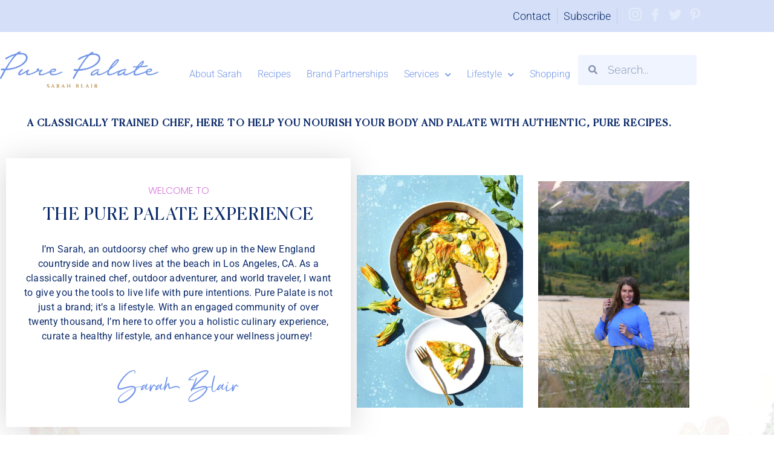

--- FILE ---
content_type: text/html; charset=UTF-8
request_url: https://www.apurepalate.com/
body_size: 45810
content:
<!DOCTYPE html>
<html lang="en-US">
<head>
	<meta charset="UTF-8">
	<meta name="viewport" content="width=device-width, initial-scale=1.0, viewport-fit=cover" />		<meta name='robots' content='index, follow, max-image-preview:large, max-snippet:-1, max-video-preview:-1' />

	<!-- This site is optimized with the Yoast SEO Premium plugin v25.6 (Yoast SEO v25.6) - https://yoast.com/wordpress/plugins/seo/ -->
	<title>A Pure Palate: A Culinary Approach That Inspires Wellness</title>
	<meta name="description" content="Pure Palate is a culinary approach that inspires wellness through an​ ​understanding of natural ingredients, confidence in the kitchen." />
	<link rel="canonical" href="https://www.apurepalate.com/" />
	<meta property="og:locale" content="en_US" />
	<meta property="og:type" content="website" />
	<meta property="og:title" content="Home" />
	<meta property="og:description" content="Pure Palate is a culinary approach that inspires wellness through an​ ​understanding of natural ingredients, confidence in the kitchen." />
	<meta property="og:url" content="https://www.apurepalate.com/" />
	<meta property="og:site_name" content="A Pure Palate" />
	<meta property="article:publisher" content="https://www.facebook.com/PurePalate/" />
	<meta property="article:modified_time" content="2025-03-13T21:21:57+00:00" />
	<meta property="og:image" content="https://www.apurepalate.com/wp-content/uploads/2021/09/Squash-Blossom-Slice-Cut-Out-Web.jpg" />
	<meta property="og:image:width" content="1200" />
	<meta property="og:image:height" content="1684" />
	<meta property="og:image:type" content="image/jpeg" />
	<meta name="twitter:card" content="summary_large_image" />
	<script type="application/ld+json" class="yoast-schema-graph">{"@context":"https://schema.org","@graph":[{"@type":"WebPage","@id":"https://www.apurepalate.com/","url":"https://www.apurepalate.com/","name":"A Pure Palate: A Culinary Approach That Inspires Wellness","isPartOf":{"@id":"https://www.apurepalate.com/#website"},"about":{"@id":"https://www.apurepalate.com/#organization"},"primaryImageOfPage":{"@id":"https://www.apurepalate.com/#primaryimage"},"image":{"@id":"https://www.apurepalate.com/#primaryimage"},"thumbnailUrl":"https://www.apurepalate.com/wp-content/uploads/2021/09/Squash-Blossom-Slice-Cut-Out-Web-730x1024.jpg","datePublished":"2021-07-24T01:11:29+00:00","dateModified":"2025-03-13T21:21:57+00:00","description":"Pure Palate is a culinary approach that inspires wellness through an​ ​understanding of natural ingredients, confidence in the kitchen.","breadcrumb":{"@id":"https://www.apurepalate.com/#breadcrumb"},"inLanguage":"en-US","potentialAction":[{"@type":"ReadAction","target":["https://www.apurepalate.com/"]}]},{"@type":"ImageObject","inLanguage":"en-US","@id":"https://www.apurepalate.com/#primaryimage","url":"https://www.apurepalate.com/wp-content/uploads/2021/09/Squash-Blossom-Slice-Cut-Out-Web.jpg","contentUrl":"https://www.apurepalate.com/wp-content/uploads/2021/09/Squash-Blossom-Slice-Cut-Out-Web.jpg","width":1200,"height":1684,"caption":"Squash Blossom Slice Cut Out Web"},{"@type":"BreadcrumbList","@id":"https://www.apurepalate.com/#breadcrumb","itemListElement":[{"@type":"ListItem","position":1,"name":"A Pure Palate"}]},{"@type":"WebSite","@id":"https://www.apurepalate.com/#website","url":"https://www.apurepalate.com/","name":"A Pure Palate","description":"","publisher":{"@id":"https://www.apurepalate.com/#organization"},"potentialAction":[{"@type":"SearchAction","target":{"@type":"EntryPoint","urlTemplate":"https://www.apurepalate.com/?s={search_term_string}"},"query-input":{"@type":"PropertyValueSpecification","valueRequired":true,"valueName":"search_term_string"}}],"inLanguage":"en-US"},{"@type":"Organization","@id":"https://www.apurepalate.com/#organization","name":"A Pure Palate","url":"https://www.apurepalate.com/","logo":{"@type":"ImageObject","inLanguage":"en-US","@id":"https://www.apurepalate.com/#/schema/logo/image/","url":"https://www.apurepalate.com/wp-content/uploads/2021/01/a-pure-palate-logo-square.png","contentUrl":"https://www.apurepalate.com/wp-content/uploads/2021/01/a-pure-palate-logo-square.png","width":600,"height":600,"caption":"A Pure Palate"},"image":{"@id":"https://www.apurepalate.com/#/schema/logo/image/"},"sameAs":["https://www.facebook.com/PurePalate/","https://www.instagram.com/apurepalate/?hl=en","https://www.pinterest.com/apurepalate/"]}]}</script>
	<meta name="google-site-verification" content="6q0Sfz_yy77SJIVELd5Ib1vOICtOBQRHyzX1AEyyBdY" />
	<meta name="p:domain_verify" content="32e9d7de9267604e949cf82ebafb0ab0" />
	<!-- / Yoast SEO Premium plugin. -->


<link rel='dns-prefetch' href='//www.googletagmanager.com' />
<link rel="alternate" type="application/rss+xml" title="A Pure Palate &raquo; Feed" href="https://www.apurepalate.com/feed/" />
<link rel="alternate" type="application/rss+xml" title="A Pure Palate &raquo; Comments Feed" href="https://www.apurepalate.com/comments/feed/" />
<script>(()=>{"use strict";const e=[400,500,600,700,800,900],t=e=>`wprm-min-${e}`,n=e=>`wprm-max-${e}`,s=new Set,o="ResizeObserver"in window,r=o?new ResizeObserver((e=>{for(const t of e)c(t.target)})):null,i=.5/(window.devicePixelRatio||1);function c(s){const o=s.getBoundingClientRect().width||0;for(let r=0;r<e.length;r++){const c=e[r],a=o<=c+i;o>c+i?s.classList.add(t(c)):s.classList.remove(t(c)),a?s.classList.add(n(c)):s.classList.remove(n(c))}}function a(e){s.has(e)||(s.add(e),r&&r.observe(e),c(e))}!function(e=document){e.querySelectorAll(".wprm-recipe").forEach(a)}();if(new MutationObserver((e=>{for(const t of e)for(const e of t.addedNodes)e instanceof Element&&(e.matches?.(".wprm-recipe")&&a(e),e.querySelectorAll?.(".wprm-recipe").forEach(a))})).observe(document.documentElement,{childList:!0,subtree:!0}),!o){let e=0;addEventListener("resize",(()=>{e&&cancelAnimationFrame(e),e=requestAnimationFrame((()=>s.forEach(c)))}),{passive:!0})}})();</script><link rel='stylesheet' id='wprm-public-css' href='https://www.apurepalate.com/wp-content/plugins/wp-recipe-maker/dist/public-modern.css?ver=10.3.0' media='all' />
<link rel='stylesheet' id='sbi_styles-css' href='https://www.apurepalate.com/wp-content/plugins/instagram-feed/css/sbi-styles.min.css?ver=6.10.0' media='all' />
<style id='pdfemb-pdf-embedder-viewer-style-inline-css'>
.wp-block-pdfemb-pdf-embedder-viewer{max-width:none}

</style>
<link rel='stylesheet' id='wprmp-public-css' href='https://www.apurepalate.com/wp-content/plugins/wp-recipe-maker-premium/dist/public-pro.css?ver=10.3.1' media='all' />
<style id='classic-theme-styles-inline-css'>
/*! This file is auto-generated */
.wp-block-button__link{color:#fff;background-color:#32373c;border-radius:9999px;box-shadow:none;text-decoration:none;padding:calc(.667em + 2px) calc(1.333em + 2px);font-size:1.125em}.wp-block-file__button{background:#32373c;color:#fff;text-decoration:none}
</style>
<style id='global-styles-inline-css'>
:root{--wp--preset--aspect-ratio--square: 1;--wp--preset--aspect-ratio--4-3: 4/3;--wp--preset--aspect-ratio--3-4: 3/4;--wp--preset--aspect-ratio--3-2: 3/2;--wp--preset--aspect-ratio--2-3: 2/3;--wp--preset--aspect-ratio--16-9: 16/9;--wp--preset--aspect-ratio--9-16: 9/16;--wp--preset--color--black: #000000;--wp--preset--color--cyan-bluish-gray: #abb8c3;--wp--preset--color--white: #FFF;--wp--preset--color--pale-pink: #f78da7;--wp--preset--color--vivid-red: #cf2e2e;--wp--preset--color--luminous-vivid-orange: #ff6900;--wp--preset--color--luminous-vivid-amber: #fcb900;--wp--preset--color--light-green-cyan: #7bdcb5;--wp--preset--color--vivid-green-cyan: #00d084;--wp--preset--color--pale-cyan-blue: #8ed1fc;--wp--preset--color--vivid-cyan-blue: #0693e3;--wp--preset--color--vivid-purple: #9b51e0;--wp--preset--color--primary: #0073a8;--wp--preset--color--secondary: #005075;--wp--preset--color--dark-gray: #111;--wp--preset--color--light-gray: #767676;--wp--preset--gradient--vivid-cyan-blue-to-vivid-purple: linear-gradient(135deg,rgba(6,147,227,1) 0%,rgb(155,81,224) 100%);--wp--preset--gradient--light-green-cyan-to-vivid-green-cyan: linear-gradient(135deg,rgb(122,220,180) 0%,rgb(0,208,130) 100%);--wp--preset--gradient--luminous-vivid-amber-to-luminous-vivid-orange: linear-gradient(135deg,rgba(252,185,0,1) 0%,rgba(255,105,0,1) 100%);--wp--preset--gradient--luminous-vivid-orange-to-vivid-red: linear-gradient(135deg,rgba(255,105,0,1) 0%,rgb(207,46,46) 100%);--wp--preset--gradient--very-light-gray-to-cyan-bluish-gray: linear-gradient(135deg,rgb(238,238,238) 0%,rgb(169,184,195) 100%);--wp--preset--gradient--cool-to-warm-spectrum: linear-gradient(135deg,rgb(74,234,220) 0%,rgb(151,120,209) 20%,rgb(207,42,186) 40%,rgb(238,44,130) 60%,rgb(251,105,98) 80%,rgb(254,248,76) 100%);--wp--preset--gradient--blush-light-purple: linear-gradient(135deg,rgb(255,206,236) 0%,rgb(152,150,240) 100%);--wp--preset--gradient--blush-bordeaux: linear-gradient(135deg,rgb(254,205,165) 0%,rgb(254,45,45) 50%,rgb(107,0,62) 100%);--wp--preset--gradient--luminous-dusk: linear-gradient(135deg,rgb(255,203,112) 0%,rgb(199,81,192) 50%,rgb(65,88,208) 100%);--wp--preset--gradient--pale-ocean: linear-gradient(135deg,rgb(255,245,203) 0%,rgb(182,227,212) 50%,rgb(51,167,181) 100%);--wp--preset--gradient--electric-grass: linear-gradient(135deg,rgb(202,248,128) 0%,rgb(113,206,126) 100%);--wp--preset--gradient--midnight: linear-gradient(135deg,rgb(2,3,129) 0%,rgb(40,116,252) 100%);--wp--preset--font-size--small: 19.5px;--wp--preset--font-size--medium: 20px;--wp--preset--font-size--large: 36.5px;--wp--preset--font-size--x-large: 42px;--wp--preset--font-size--normal: 22px;--wp--preset--font-size--huge: 49.5px;--wp--preset--spacing--20: 0.44rem;--wp--preset--spacing--30: 0.67rem;--wp--preset--spacing--40: 1rem;--wp--preset--spacing--50: 1.5rem;--wp--preset--spacing--60: 2.25rem;--wp--preset--spacing--70: 3.38rem;--wp--preset--spacing--80: 5.06rem;--wp--preset--shadow--natural: 6px 6px 9px rgba(0, 0, 0, 0.2);--wp--preset--shadow--deep: 12px 12px 50px rgba(0, 0, 0, 0.4);--wp--preset--shadow--sharp: 6px 6px 0px rgba(0, 0, 0, 0.2);--wp--preset--shadow--outlined: 6px 6px 0px -3px rgba(255, 255, 255, 1), 6px 6px rgba(0, 0, 0, 1);--wp--preset--shadow--crisp: 6px 6px 0px rgba(0, 0, 0, 1);}:where(.is-layout-flex){gap: 0.5em;}:where(.is-layout-grid){gap: 0.5em;}body .is-layout-flex{display: flex;}.is-layout-flex{flex-wrap: wrap;align-items: center;}.is-layout-flex > :is(*, div){margin: 0;}body .is-layout-grid{display: grid;}.is-layout-grid > :is(*, div){margin: 0;}:where(.wp-block-columns.is-layout-flex){gap: 2em;}:where(.wp-block-columns.is-layout-grid){gap: 2em;}:where(.wp-block-post-template.is-layout-flex){gap: 1.25em;}:where(.wp-block-post-template.is-layout-grid){gap: 1.25em;}.has-black-color{color: var(--wp--preset--color--black) !important;}.has-cyan-bluish-gray-color{color: var(--wp--preset--color--cyan-bluish-gray) !important;}.has-white-color{color: var(--wp--preset--color--white) !important;}.has-pale-pink-color{color: var(--wp--preset--color--pale-pink) !important;}.has-vivid-red-color{color: var(--wp--preset--color--vivid-red) !important;}.has-luminous-vivid-orange-color{color: var(--wp--preset--color--luminous-vivid-orange) !important;}.has-luminous-vivid-amber-color{color: var(--wp--preset--color--luminous-vivid-amber) !important;}.has-light-green-cyan-color{color: var(--wp--preset--color--light-green-cyan) !important;}.has-vivid-green-cyan-color{color: var(--wp--preset--color--vivid-green-cyan) !important;}.has-pale-cyan-blue-color{color: var(--wp--preset--color--pale-cyan-blue) !important;}.has-vivid-cyan-blue-color{color: var(--wp--preset--color--vivid-cyan-blue) !important;}.has-vivid-purple-color{color: var(--wp--preset--color--vivid-purple) !important;}.has-black-background-color{background-color: var(--wp--preset--color--black) !important;}.has-cyan-bluish-gray-background-color{background-color: var(--wp--preset--color--cyan-bluish-gray) !important;}.has-white-background-color{background-color: var(--wp--preset--color--white) !important;}.has-pale-pink-background-color{background-color: var(--wp--preset--color--pale-pink) !important;}.has-vivid-red-background-color{background-color: var(--wp--preset--color--vivid-red) !important;}.has-luminous-vivid-orange-background-color{background-color: var(--wp--preset--color--luminous-vivid-orange) !important;}.has-luminous-vivid-amber-background-color{background-color: var(--wp--preset--color--luminous-vivid-amber) !important;}.has-light-green-cyan-background-color{background-color: var(--wp--preset--color--light-green-cyan) !important;}.has-vivid-green-cyan-background-color{background-color: var(--wp--preset--color--vivid-green-cyan) !important;}.has-pale-cyan-blue-background-color{background-color: var(--wp--preset--color--pale-cyan-blue) !important;}.has-vivid-cyan-blue-background-color{background-color: var(--wp--preset--color--vivid-cyan-blue) !important;}.has-vivid-purple-background-color{background-color: var(--wp--preset--color--vivid-purple) !important;}.has-black-border-color{border-color: var(--wp--preset--color--black) !important;}.has-cyan-bluish-gray-border-color{border-color: var(--wp--preset--color--cyan-bluish-gray) !important;}.has-white-border-color{border-color: var(--wp--preset--color--white) !important;}.has-pale-pink-border-color{border-color: var(--wp--preset--color--pale-pink) !important;}.has-vivid-red-border-color{border-color: var(--wp--preset--color--vivid-red) !important;}.has-luminous-vivid-orange-border-color{border-color: var(--wp--preset--color--luminous-vivid-orange) !important;}.has-luminous-vivid-amber-border-color{border-color: var(--wp--preset--color--luminous-vivid-amber) !important;}.has-light-green-cyan-border-color{border-color: var(--wp--preset--color--light-green-cyan) !important;}.has-vivid-green-cyan-border-color{border-color: var(--wp--preset--color--vivid-green-cyan) !important;}.has-pale-cyan-blue-border-color{border-color: var(--wp--preset--color--pale-cyan-blue) !important;}.has-vivid-cyan-blue-border-color{border-color: var(--wp--preset--color--vivid-cyan-blue) !important;}.has-vivid-purple-border-color{border-color: var(--wp--preset--color--vivid-purple) !important;}.has-vivid-cyan-blue-to-vivid-purple-gradient-background{background: var(--wp--preset--gradient--vivid-cyan-blue-to-vivid-purple) !important;}.has-light-green-cyan-to-vivid-green-cyan-gradient-background{background: var(--wp--preset--gradient--light-green-cyan-to-vivid-green-cyan) !important;}.has-luminous-vivid-amber-to-luminous-vivid-orange-gradient-background{background: var(--wp--preset--gradient--luminous-vivid-amber-to-luminous-vivid-orange) !important;}.has-luminous-vivid-orange-to-vivid-red-gradient-background{background: var(--wp--preset--gradient--luminous-vivid-orange-to-vivid-red) !important;}.has-very-light-gray-to-cyan-bluish-gray-gradient-background{background: var(--wp--preset--gradient--very-light-gray-to-cyan-bluish-gray) !important;}.has-cool-to-warm-spectrum-gradient-background{background: var(--wp--preset--gradient--cool-to-warm-spectrum) !important;}.has-blush-light-purple-gradient-background{background: var(--wp--preset--gradient--blush-light-purple) !important;}.has-blush-bordeaux-gradient-background{background: var(--wp--preset--gradient--blush-bordeaux) !important;}.has-luminous-dusk-gradient-background{background: var(--wp--preset--gradient--luminous-dusk) !important;}.has-pale-ocean-gradient-background{background: var(--wp--preset--gradient--pale-ocean) !important;}.has-electric-grass-gradient-background{background: var(--wp--preset--gradient--electric-grass) !important;}.has-midnight-gradient-background{background: var(--wp--preset--gradient--midnight) !important;}.has-small-font-size{font-size: var(--wp--preset--font-size--small) !important;}.has-medium-font-size{font-size: var(--wp--preset--font-size--medium) !important;}.has-large-font-size{font-size: var(--wp--preset--font-size--large) !important;}.has-x-large-font-size{font-size: var(--wp--preset--font-size--x-large) !important;}
:where(.wp-block-post-template.is-layout-flex){gap: 1.25em;}:where(.wp-block-post-template.is-layout-grid){gap: 1.25em;}
:where(.wp-block-columns.is-layout-flex){gap: 2em;}:where(.wp-block-columns.is-layout-grid){gap: 2em;}
:root :where(.wp-block-pullquote){font-size: 1.5em;line-height: 1.6;}
</style>
<link rel='stylesheet' id='xs-front-style-css' href='https://www.apurepalate.com/wp-content/plugins/wp-social/assets/css/frontend.css?ver=3.1.6' media='all' />
<link rel='stylesheet' id='xs_login_font_login_css-css' href='https://www.apurepalate.com/wp-content/plugins/wp-social/assets/css/font-icon.css?ver=3.1.6' media='all' />
<link rel='stylesheet' id='twentynineteen-style-css' href='https://www.apurepalate.com/wp-content/themes/twentynineteen/style.css?ver=2.1' media='all' />
<link rel='stylesheet' id='twentynineteen-print-style-css' href='https://www.apurepalate.com/wp-content/themes/twentynineteen/print.css?ver=2.1' media='print' />
<link rel='stylesheet' id='elementor-frontend-css' href='https://www.apurepalate.com/wp-content/plugins/elementor/assets/css/frontend.min.css?ver=3.34.1' media='all' />
<link rel='stylesheet' id='widget-image-css' href='https://www.apurepalate.com/wp-content/plugins/elementor/assets/css/widget-image.min.css?ver=3.34.1' media='all' />
<link rel='stylesheet' id='e-popup-css' href='https://www.apurepalate.com/wp-content/plugins/elementor-pro/assets/css/conditionals/popup.min.css?ver=3.33.2' media='all' />
<link rel='stylesheet' id='widget-heading-css' href='https://www.apurepalate.com/wp-content/plugins/elementor/assets/css/widget-heading.min.css?ver=3.34.1' media='all' />
<link rel='stylesheet' id='widget-social-icons-css' href='https://www.apurepalate.com/wp-content/plugins/elementor/assets/css/widget-social-icons.min.css?ver=3.34.1' media='all' />
<link rel='stylesheet' id='e-apple-webkit-css' href='https://www.apurepalate.com/wp-content/plugins/elementor/assets/css/conditionals/apple-webkit.min.css?ver=3.34.1' media='all' />
<link rel='stylesheet' id='widget-nav-menu-css' href='https://www.apurepalate.com/wp-content/plugins/elementor-pro/assets/css/widget-nav-menu.min.css?ver=3.33.2' media='all' />
<link rel='stylesheet' id='widget-search-form-css' href='https://www.apurepalate.com/wp-content/plugins/elementor-pro/assets/css/widget-search-form.min.css?ver=3.33.2' media='all' />
<link rel='stylesheet' id='elementor-icons-shared-0-css' href='https://www.apurepalate.com/wp-content/plugins/elementor/assets/lib/font-awesome/css/fontawesome.min.css?ver=5.15.3' media='all' />
<link rel='stylesheet' id='elementor-icons-fa-solid-css' href='https://www.apurepalate.com/wp-content/plugins/elementor/assets/lib/font-awesome/css/solid.min.css?ver=5.15.3' media='all' />
<link rel='stylesheet' id='e-sticky-css' href='https://www.apurepalate.com/wp-content/plugins/elementor-pro/assets/css/modules/sticky.min.css?ver=3.33.2' media='all' />
<link rel='stylesheet' id='swiper-css' href='https://www.apurepalate.com/wp-content/plugins/elementor/assets/lib/swiper/v8/css/swiper.min.css?ver=8.4.5' media='all' />
<link rel='stylesheet' id='e-swiper-css' href='https://www.apurepalate.com/wp-content/plugins/elementor/assets/css/conditionals/e-swiper.min.css?ver=3.34.1' media='all' />
<link rel='stylesheet' id='elementor-icons-css' href='https://www.apurepalate.com/wp-content/plugins/elementor/assets/lib/eicons/css/elementor-icons.min.css?ver=5.45.0' media='all' />
<link rel='stylesheet' id='elementor-post-563-css' href='https://www.apurepalate.com/wp-content/uploads/elementor/css/post-563.css?ver=1768498440' media='all' />
<link rel='stylesheet' id='font-awesome-5-all-css' href='https://www.apurepalate.com/wp-content/plugins/elementor/assets/lib/font-awesome/css/all.min.css?ver=3.34.1' media='all' />
<link rel='stylesheet' id='font-awesome-4-shim-css' href='https://www.apurepalate.com/wp-content/plugins/elementor/assets/lib/font-awesome/css/v4-shims.min.css?ver=3.34.1' media='all' />
<link rel='stylesheet' id='sbistyles-css' href='https://www.apurepalate.com/wp-content/plugins/instagram-feed/css/sbi-styles.min.css?ver=6.10.0' media='all' />
<link rel='stylesheet' id='widget-image-gallery-css' href='https://www.apurepalate.com/wp-content/plugins/elementor/assets/css/widget-image-gallery.min.css?ver=3.34.1' media='all' />
<link rel='stylesheet' id='widget-spacer-css' href='https://www.apurepalate.com/wp-content/plugins/elementor/assets/css/widget-spacer.min.css?ver=3.34.1' media='all' />
<link rel='stylesheet' id='widget-posts-css' href='https://www.apurepalate.com/wp-content/plugins/elementor-pro/assets/css/widget-posts.min.css?ver=3.33.2' media='all' />
<link rel='stylesheet' id='widget-icon-box-css' href='https://www.apurepalate.com/wp-content/plugins/elementor/assets/css/widget-icon-box.min.css?ver=3.34.1' media='all' />
<link rel='stylesheet' id='widget-testimonial-carousel-css' href='https://www.apurepalate.com/wp-content/plugins/elementor-pro/assets/css/widget-testimonial-carousel.min.css?ver=3.33.2' media='all' />
<link rel='stylesheet' id='widget-carousel-module-base-css' href='https://www.apurepalate.com/wp-content/plugins/elementor-pro/assets/css/widget-carousel-module-base.min.css?ver=3.33.2' media='all' />
<link rel='stylesheet' id='elementor-post-2641-css' href='https://www.apurepalate.com/wp-content/uploads/elementor/css/post-2641.css?ver=1768498441' media='all' />
<link rel='stylesheet' id='elementor-post-112-css' href='https://www.apurepalate.com/wp-content/uploads/elementor/css/post-112.css?ver=1768498442' media='all' />
<link rel='stylesheet' id='elementor-post-33-css' href='https://www.apurepalate.com/wp-content/uploads/elementor/css/post-33.css?ver=1768498442' media='all' />
<link rel='stylesheet' id='elementor-post-63-css' href='https://www.apurepalate.com/wp-content/uploads/elementor/css/post-63.css?ver=1768498443' media='all' />
<link rel='stylesheet' id='ekit-widget-styles-css' href='https://www.apurepalate.com/wp-content/plugins/elementskit-lite/widgets/init/assets/css/widget-styles.css?ver=3.7.8' media='all' />
<link rel='stylesheet' id='ekit-responsive-css' href='https://www.apurepalate.com/wp-content/plugins/elementskit-lite/widgets/init/assets/css/responsive.css?ver=3.7.8' media='all' />
<link rel='stylesheet' id='elementor-gf-local-raleway-css' href='https://www.apurepalate.com/wp-content/uploads/elementor/google-fonts/css/raleway.css?ver=1742256312' media='all' />
<link rel='stylesheet' id='elementor-gf-local-poppins-css' href='https://www.apurepalate.com/wp-content/uploads/elementor/google-fonts/css/poppins.css?ver=1742256314' media='all' />
<link rel='stylesheet' id='elementor-gf-local-roboto-css' href='https://www.apurepalate.com/wp-content/uploads/elementor/google-fonts/css/roboto.css?ver=1742256321' media='all' />
<link rel='stylesheet' id='elementor-icons-ekiticons-css' href='https://www.apurepalate.com/wp-content/plugins/elementskit-lite/modules/elementskit-icon-pack/assets/css/ekiticons.css?ver=3.7.8' media='all' />
<script src="https://www.apurepalate.com/wp-includes/js/jquery/jquery.min.js?ver=3.7.1" id="jquery-core-js"></script>
<script src="https://www.apurepalate.com/wp-includes/js/jquery/jquery-migrate.min.js?ver=3.4.1" id="jquery-migrate-js"></script>
<script id="xs_front_main_js-js-extra">
var rest_config = {"rest_url":"https:\/\/www.apurepalate.com\/wp-json\/","nonce":"c2f2a978ab","insta_enabled":""};
</script>
<script src="https://www.apurepalate.com/wp-content/plugins/wp-social/assets/js/front-main.js?ver=3.1.6" id="xs_front_main_js-js"></script>
<script id="xs_social_custom-js-extra">
var rest_api_conf = {"siteurl":"https:\/\/www.apurepalate.com","nonce":"c2f2a978ab","root":"https:\/\/www.apurepalate.com\/wp-json\/"};
var wsluFrontObj = {"resturl":"https:\/\/www.apurepalate.com\/wp-json\/","rest_nonce":"c2f2a978ab"};
</script>
<script src="https://www.apurepalate.com/wp-content/plugins/wp-social/assets/js/social-front.js?ver=3.1.6" id="xs_social_custom-js"></script>
<script src="https://www.apurepalate.com/wp-content/plugins/elementor/assets/lib/font-awesome/js/v4-shims.min.js?ver=3.34.1" id="font-awesome-4-shim-js"></script>
<script defer='defer' src="https://www.apurepalate.com/wp-content/plugins/gravityforms/js/jquery.json.min.js?ver=2.9.25" id="gform_json-js"></script>
<script id="gform_gravityforms-js-extra">
var gf_global = {"gf_currency_config":{"name":"U.S. Dollar","symbol_left":"$","symbol_right":"","symbol_padding":"","thousand_separator":",","decimal_separator":".","decimals":2,"code":"USD"},"base_url":"https:\/\/www.apurepalate.com\/wp-content\/plugins\/gravityforms","number_formats":[],"spinnerUrl":"https:\/\/www.apurepalate.com\/wp-content\/plugins\/gravityforms\/images\/spinner.svg","version_hash":"c763380edcc863274db8528cb7bbab6e","strings":{"newRowAdded":"New row added.","rowRemoved":"Row removed","formSaved":"The form has been saved.  The content contains the link to return and complete the form."}};
var gform_i18n = {"datepicker":{"days":{"monday":"Mo","tuesday":"Tu","wednesday":"We","thursday":"Th","friday":"Fr","saturday":"Sa","sunday":"Su"},"months":{"january":"January","february":"February","march":"March","april":"April","may":"May","june":"June","july":"July","august":"August","september":"September","october":"October","november":"November","december":"December"},"firstDay":1,"iconText":"Select date"}};
var gf_legacy_multi = {"2":"1"};
var gform_gravityforms = {"strings":{"invalid_file_extension":"This type of file is not allowed. Must be one of the following:","delete_file":"Delete this file","in_progress":"in progress","file_exceeds_limit":"File exceeds size limit","illegal_extension":"This type of file is not allowed.","max_reached":"Maximum number of files reached","unknown_error":"There was a problem while saving the file on the server","currently_uploading":"Please wait for the uploading to complete","cancel":"Cancel","cancel_upload":"Cancel this upload","cancelled":"Cancelled","error":"Error","message":"Message"},"vars":{"images_url":"https:\/\/www.apurepalate.com\/wp-content\/plugins\/gravityforms\/images"}};
</script>
<script id="gform_gravityforms-js-before">
var gform;gform||(document.addEventListener("gform_main_scripts_loaded",function(){gform.scriptsLoaded=!0}),document.addEventListener("gform/theme/scripts_loaded",function(){gform.themeScriptsLoaded=!0}),window.addEventListener("DOMContentLoaded",function(){gform.domLoaded=!0}),gform={domLoaded:!1,scriptsLoaded:!1,themeScriptsLoaded:!1,isFormEditor:()=>"function"==typeof InitializeEditor,callIfLoaded:function(o){return!(!gform.domLoaded||!gform.scriptsLoaded||!gform.themeScriptsLoaded&&!gform.isFormEditor()||(gform.isFormEditor()&&console.warn("The use of gform.initializeOnLoaded() is deprecated in the form editor context and will be removed in Gravity Forms 3.1."),o(),0))},initializeOnLoaded:function(o){gform.callIfLoaded(o)||(document.addEventListener("gform_main_scripts_loaded",()=>{gform.scriptsLoaded=!0,gform.callIfLoaded(o)}),document.addEventListener("gform/theme/scripts_loaded",()=>{gform.themeScriptsLoaded=!0,gform.callIfLoaded(o)}),window.addEventListener("DOMContentLoaded",()=>{gform.domLoaded=!0,gform.callIfLoaded(o)}))},hooks:{action:{},filter:{}},addAction:function(o,r,e,t){gform.addHook("action",o,r,e,t)},addFilter:function(o,r,e,t){gform.addHook("filter",o,r,e,t)},doAction:function(o){gform.doHook("action",o,arguments)},applyFilters:function(o){return gform.doHook("filter",o,arguments)},removeAction:function(o,r){gform.removeHook("action",o,r)},removeFilter:function(o,r,e){gform.removeHook("filter",o,r,e)},addHook:function(o,r,e,t,n){null==gform.hooks[o][r]&&(gform.hooks[o][r]=[]);var d=gform.hooks[o][r];null==n&&(n=r+"_"+d.length),gform.hooks[o][r].push({tag:n,callable:e,priority:t=null==t?10:t})},doHook:function(r,o,e){var t;if(e=Array.prototype.slice.call(e,1),null!=gform.hooks[r][o]&&((o=gform.hooks[r][o]).sort(function(o,r){return o.priority-r.priority}),o.forEach(function(o){"function"!=typeof(t=o.callable)&&(t=window[t]),"action"==r?t.apply(null,e):e[0]=t.apply(null,e)})),"filter"==r)return e[0]},removeHook:function(o,r,t,n){var e;null!=gform.hooks[o][r]&&(e=(e=gform.hooks[o][r]).filter(function(o,r,e){return!!(null!=n&&n!=o.tag||null!=t&&t!=o.priority)}),gform.hooks[o][r]=e)}});
</script>
<script defer='defer' src="https://www.apurepalate.com/wp-content/plugins/gravityforms/js/gravityforms.min.js?ver=2.9.25" id="gform_gravityforms-js"></script>
<script defer='defer' src="https://www.apurepalate.com/wp-content/plugins/gravityforms/assets/js/dist/utils.min.js?ver=48a3755090e76a154853db28fc254681" id="gform_gravityforms_utils-js"></script>

<!-- Google tag (gtag.js) snippet added by Site Kit -->
<!-- Google Analytics snippet added by Site Kit -->
<script src="https://www.googletagmanager.com/gtag/js?id=GT-5N2K2XM" id="google_gtagjs-js" async></script>
<script id="google_gtagjs-js-after">
window.dataLayer = window.dataLayer || [];function gtag(){dataLayer.push(arguments);}
gtag("set","linker",{"domains":["www.apurepalate.com"]});
gtag("js", new Date());
gtag("set", "developer_id.dZTNiMT", true);
gtag("config", "GT-5N2K2XM");
</script>
<link rel="https://api.w.org/" href="https://www.apurepalate.com/wp-json/" /><link rel="alternate" title="JSON" type="application/json" href="https://www.apurepalate.com/wp-json/wp/v2/pages/2641" /><link rel="EditURI" type="application/rsd+xml" title="RSD" href="https://www.apurepalate.com/xmlrpc.php?rsd" />
<meta name="generator" content="WordPress 6.6.4" />
<link rel='shortlink' href='https://www.apurepalate.com/' />
<link rel="alternate" title="oEmbed (JSON)" type="application/json+oembed" href="https://www.apurepalate.com/wp-json/oembed/1.0/embed?url=https%3A%2F%2Fwww.apurepalate.com%2F" />
<link rel="alternate" title="oEmbed (XML)" type="text/xml+oembed" href="https://www.apurepalate.com/wp-json/oembed/1.0/embed?url=https%3A%2F%2Fwww.apurepalate.com%2F&#038;format=xml" />
<meta name="generator" content="Site Kit by Google 1.170.0" /><style type="text/css"> .tippy-box[data-theme~="wprm"] { background-color: #333333; color: #FFFFFF; } .tippy-box[data-theme~="wprm"][data-placement^="top"] > .tippy-arrow::before { border-top-color: #333333; } .tippy-box[data-theme~="wprm"][data-placement^="bottom"] > .tippy-arrow::before { border-bottom-color: #333333; } .tippy-box[data-theme~="wprm"][data-placement^="left"] > .tippy-arrow::before { border-left-color: #333333; } .tippy-box[data-theme~="wprm"][data-placement^="right"] > .tippy-arrow::before { border-right-color: #333333; } .tippy-box[data-theme~="wprm"] a { color: #FFFFFF; } .wprm-comment-rating svg { width: 18px !important; height: 18px !important; } img.wprm-comment-rating { width: 90px !important; height: 18px !important; } body { --comment-rating-star-color: #343434; } body { --wprm-popup-font-size: 16px; } body { --wprm-popup-background: #ffffff; } body { --wprm-popup-title: #000000; } body { --wprm-popup-content: #444444; } body { --wprm-popup-button-background: #444444; } body { --wprm-popup-button-text: #ffffff; } body { --wprm-popup-accent: #747B2D; }</style><style type="text/css">.wprm-glossary-term {color: #5A822B;text-decoration: underline;cursor: help;}</style><style type="text/css">.wprm-recipe-template-a-pure-palate-buttons {
    font-family: inherit; /*wprm_font_family type=font*/
    font-size: 0.9em; /*wprm_font_size type=font_size*/
    text-align: center; /*wprm_text_align type=align*/
    margin-top: 0px; /*wprm_margin_top type=size*/
    margin-bottom: 10px; /*wprm_margin_bottom type=size*/
}
.wprm-recipe-template-a-pure-palate-buttons a  {
    margin: 5px; /*wprm_margin_button type=size*/
    margin: 5px; /*wprm_margin_button type=size*/
}

.wprm-recipe-template-a-pure-palate-buttons a:first-child {
    margin-left: 0;
}
.wprm-recipe-template-a-pure-palate-buttons a:last-child {
    margin-right: 0;
}.wprm-recipe-template-snippet-basic-buttons {
    font-family: inherit; /* wprm_font_family type=font */
    font-size: 0.9em; /* wprm_font_size type=font_size */
    text-align: center; /* wprm_text_align type=align */
    margin-top: 0px; /* wprm_margin_top type=size */
    margin-bottom: 10px; /* wprm_margin_bottom type=size */
}
.wprm-recipe-template-snippet-basic-buttons a  {
    margin: 5px; /* wprm_margin_button type=size */
    margin: 5px; /* wprm_margin_button type=size */
}

.wprm-recipe-template-snippet-basic-buttons a:first-child {
    margin-left: 0;
}
.wprm-recipe-template-snippet-basic-buttons a:last-child {
    margin-right: 0;
}.wprm-recipe-template-a-pure-palate-chic-latest {
    margin: 20px auto;
    background-color: #ffffff; /*wprm_background type=color*/
    font-family: inherit; /*wprm_main_font_family type=font*/
    font-size: 1em; /*wprm_main_font_size type=font_size*/
    line-height: 1.5em !important; /*wprm_main_line_height type=font_size*/
    color: #011066;
    max-width: 950px; /*wprm_max_width type=size*/
}
.wprm-recipe-template-a-pure-palate-chic-latest a {
    color: #011066;
}
.wprm-recipe-template-a-pure-palate-chic-latest p, .wprm-recipe-template-a-pure-palate-chic-latest li {
    font-family: inherit; /*wprm_main_font_family type=font*/
    font-size: 1em !important;
    line-height: 1.5em !important; /*wprm_main_line_height type=font_size*/
}
.wprm-recipe-template-a-pure-palate-chic-latest li {
    margin: 0 0 0 32px !important;
    padding: 0 !important;
}
.rtl .wprm-recipe-template-a-pure-palate-chic-latest li {
    margin: 0 32px 0 0 !important;
}
.wprm-recipe-template-a-pure-palate-chic-latest ol, .wprm-recipe-template-a-pure-palate-chic-latest ul {
    margin: 0 !important;
    padding: 0 !important;
}
.wprm-recipe-template-a-pure-palate-chic-latest br {
    display: none;
}
.wprm-recipe-template-a-pure-palate-chic-latest .wprm-recipe-name,
.wprm-recipe-template-a-pure-palate-chic-latest .wprm-recipe-header {
    font-family: inherit; /*wprm_header_font_family type=font*/
    color: #011066; /*wprm_header_text type=color*/
    line-height: 1.3em; /*wprm_header_line_height type=font_size*/
}
.wprm-recipe-template-a-pure-palate-chic-latest h1,
.wprm-recipe-template-a-pure-palate-chic-latest h2,
.wprm-recipe-template-a-pure-palate-chic-latest h3,
.wprm-recipe-template-a-pure-palate-chic-latest h4,
.wprm-recipe-template-a-pure-palate-chic-latest h5,
.wprm-recipe-template-a-pure-palate-chic-latest h6 {
    font-family: inherit; /*wprm_header_font_family type=font*/
    color: #011066;
    line-height: 1.3em; /*wprm_header_line_height type=font_size*/
    margin: 0 !important;
    padding: 0 !important;
}
.wprm-recipe-template-a-pure-palate-chic-latest .wprm-recipe-header {
    margin-top: 1.2em !important;
}
.wprm-recipe-template-a-pure-palate-chic-latest h1 {
    font-size: 2em; /*wprm_h1_size type=font_size*/
}
.wprm-recipe-template-a-pure-palate-chic-latest h2 {
    font-size: 1.8em; /*wprm_h2_size type=font_size*/
}
.wprm-recipe-template-a-pure-palate-chic-latest h3 {
    font-size: 1.2em; /*wprm_h3_size type=font_size*/
}
.wprm-recipe-template-a-pure-palate-chic-latest h4 {
    font-size: 1em; /*wprm_h4_size type=font_size*/
}
.wprm-recipe-template-a-pure-palate-chic-latest h5 {
    font-size: 1em; /*wprm_h5_size type=font_size*/
}
.wprm-recipe-template-a-pure-palate-chic-latest h6 {
    font-size: 1em; /*wprm_h6_size type=font_size*/
}.wprm-recipe-template-a-pure-palate-chic-latest {
    font-size: 1em; /*wprm_main_font_size type=font_size*/
	border-style: solid; /*wprm_border_style type=border*/
	border-width: 1px; /*wprm_border_width type=size*/
	border-color: #7094e7; /*wprm_border type=color*/
    padding: 10px;
    background-color: #ffffff; /*wprm_background type=color*/
    max-width: 950px; /*wprm_max_width type=size*/
}
.wprm-recipe-template-a-pure-palate-chic-latest a {
    color: #011066; /*wprm_link type=color*/
}
.wprm-recipe-template-a-pure-palate-chic-latest .wprm-recipe-name {
    line-height: 1.3em;
    font-weight: bold;
}
.wprm-recipe-template-a-pure-palate-chic-latest .wprm-template-chic-buttons {
	clear: both;
    font-size: 0.9em;
    text-align: center;
}
.wprm-recipe-template-a-pure-palate-chic-latest .wprm-template-chic-buttons .wprm-recipe-icon {
    margin-right: 5px;
}
.wprm-recipe-template-a-pure-palate-chic-latest .wprm-recipe-header {
	margin-bottom: 0.5em !important;
}
.wprm-recipe-template-a-pure-palate-chic-latest .wprm-nutrition-label-container {
	font-size: 0.9em;
}
.wprm-recipe-template-a-pure-palate-chic-latest .wprm-call-to-action {
	border-radius: 3px;
}
.call-to-action{
  background: #D479DA;
  padding: 30px;
}

.call-to-action a:hover,
.top-call-to-action a:hover{
  color: #6F93E7!important;
}

.call-to-action .social-share-icon{
	margin-top: 20px;
}
.social-content{
    text-align: center;
    width: 100%;
	color: #fff;
}
.instagram-fellow a{
	font-weight: bold;
	color: #fff!important;
}

.top-call-to-action{
	color: #ffffff;
	background-color: #d479da;
	margin: 0px;
	padding-top: 30px;
	padding-bottom: 30px;
	margin-bottom: 30px;
	position: relative;
    display: flex;
    align-items: center;
    justify-content: space-between;
    padding: 15px 25px !important;
    flex-flow: row wrap;
    align-items: center;
    justify-content: center;
}

.top-call-to-action .instagram-fellow{
	text-align: center;
	margin-top: 10px;
}
.top-call-to-action  .wprm-recipe-icon svg{
	font-size: 25px;
}

span.wprm-call-to-action-text a {
	color: #ffffff;
}
.instagram-links a {
	display: inline-block;
	font-weight: 700 !important;
	color: #ffffff;
}

.top-call-to-action .wprm-call-to-action.wprm-call-to-action-simple {
    align-items: center;
}

.call-to-action {
    padding: 15px !important;
}
.wprm-call-to-action.wprm-call-to-action-simple .wprm-call-to-action-icon {
    margin-right: 15px !important;
}
span.instagram-links {
    display: block;
}

@media (max-width: 991px) {
  .wprm-recipe-template-a-pure-palate-chic-latest .wprm-call-to-action{
	width: 100%;
}
	.top-call-to-action .wprm-call-to-action.wprm-call-to-action-simple{
		display: flex!important;
	}
	.top-call-to-action  .social-share-icon{
		position: inherit;
		text-align: center;
		padding-top: 10px;
		right: inherit;
	}
	.top-call-to-action   .instagram-fellow{
		margin-top: 10px;
	}
}
.call-action-heading{
  font-weight: bold;
  font-size: 1.3em;
}
.wprm-recipe-template-a-pure-palate-chic-latest a{
  text-decoration: none;
}

.call-to-action .social-share-icon a:hover svg path,
.top-call-to-action .social-share-icon a:hover svg path,
.top-call-to-action .social-share-icon a:hover svg circle,
.call-to-action .social-share-icon a:hover svg circle{
	fill: #6F93E7;
}
.wprm-call-to-action.wprm-call-to-action-simple .wprm-call-to-action-text-container .wprm-call-to-action-header,
.call-to-action .call-action-heading{
    color: #FFFFFF;
    font-family: "Canela", "Brush Script MT", cursive, sans-serif;
    font-size: 25px;
    font-weight: 500;
}
.instagram-fellow {
	font-family: Poppins;
	font-size: 14px;
	font-weight: 300;
	color: #ffffff;
}
.instagram-fellow a {
	font-weight: 700;
}
span.wprm-call-to-action-text {
	font-family: Poppins;
    font-size: 14px;
    font-weight: 400;
    color: #ffffff;
}
span.wprm-call-to-action-text a {
	font-weight: 700;
}
span.wprm-call-to-action-text a {
    font-weight: 300;
}
.wprm-call-to-action.wprm-call-to-action-simple .wprm-call-to-action-icon svg {
    margin-top: 0;
    width: auto;
    font-size: 50px;
    font-weight: 900;
}
.wprm-call-to-action.wprm-call-to-action-simple .wprm-call-to-action-icon {
    font-size: 2.2em;
    margin: 0;
    margin-right: 10px;
}.wprm-recipe-template-compact-howto {
    margin: 20px auto;
    background-color: #fafafa; /* wprm_background type=color */
    font-family: -apple-system, BlinkMacSystemFont, "Segoe UI", Roboto, Oxygen-Sans, Ubuntu, Cantarell, "Helvetica Neue", sans-serif; /* wprm_main_font_family type=font */
    font-size: 0.9em; /* wprm_main_font_size type=font_size */
    line-height: 1.5em; /* wprm_main_line_height type=font_size */
    color: #333333; /* wprm_main_text type=color */
    max-width: 650px; /* wprm_max_width type=size */
}
.wprm-recipe-template-compact-howto a {
    color: #3498db; /* wprm_link type=color */
}
.wprm-recipe-template-compact-howto p, .wprm-recipe-template-compact-howto li {
    font-family: -apple-system, BlinkMacSystemFont, "Segoe UI", Roboto, Oxygen-Sans, Ubuntu, Cantarell, "Helvetica Neue", sans-serif; /* wprm_main_font_family type=font */
    font-size: 1em !important;
    line-height: 1.5em !important; /* wprm_main_line_height type=font_size */
}
.wprm-recipe-template-compact-howto li {
    margin: 0 0 0 32px !important;
    padding: 0 !important;
}
.rtl .wprm-recipe-template-compact-howto li {
    margin: 0 32px 0 0 !important;
}
.wprm-recipe-template-compact-howto ol, .wprm-recipe-template-compact-howto ul {
    margin: 0 !important;
    padding: 0 !important;
}
.wprm-recipe-template-compact-howto br {
    display: none;
}
.wprm-recipe-template-compact-howto .wprm-recipe-name,
.wprm-recipe-template-compact-howto .wprm-recipe-header {
    font-family: -apple-system, BlinkMacSystemFont, "Segoe UI", Roboto, Oxygen-Sans, Ubuntu, Cantarell, "Helvetica Neue", sans-serif; /* wprm_header_font_family type=font */
    color: #000000; /* wprm_header_text type=color */
    line-height: 1.3em; /* wprm_header_line_height type=font_size */
}
.wprm-recipe-template-compact-howto .wprm-recipe-header * {
    font-family: -apple-system, BlinkMacSystemFont, "Segoe UI", Roboto, Oxygen-Sans, Ubuntu, Cantarell, "Helvetica Neue", sans-serif; /* wprm_main_font_family type=font */
}
.wprm-recipe-template-compact-howto h1,
.wprm-recipe-template-compact-howto h2,
.wprm-recipe-template-compact-howto h3,
.wprm-recipe-template-compact-howto h4,
.wprm-recipe-template-compact-howto h5,
.wprm-recipe-template-compact-howto h6 {
    font-family: -apple-system, BlinkMacSystemFont, "Segoe UI", Roboto, Oxygen-Sans, Ubuntu, Cantarell, "Helvetica Neue", sans-serif; /* wprm_header_font_family type=font */
    color: #212121; /* wprm_header_text type=color */
    line-height: 1.3em; /* wprm_header_line_height type=font_size */
    margin: 0 !important;
    padding: 0 !important;
}
.wprm-recipe-template-compact-howto .wprm-recipe-header {
    margin-top: 1.2em !important;
}
.wprm-recipe-template-compact-howto h1 {
    font-size: 2em; /* wprm_h1_size type=font_size */
}
.wprm-recipe-template-compact-howto h2 {
    font-size: 1.8em; /* wprm_h2_size type=font_size */
}
.wprm-recipe-template-compact-howto h3 {
    font-size: 1.2em; /* wprm_h3_size type=font_size */
}
.wprm-recipe-template-compact-howto h4 {
    font-size: 1em; /* wprm_h4_size type=font_size */
}
.wprm-recipe-template-compact-howto h5 {
    font-size: 1em; /* wprm_h5_size type=font_size */
}
.wprm-recipe-template-compact-howto h6 {
    font-size: 1em; /* wprm_h6_size type=font_size */
}.wprm-recipe-template-compact-howto {
	border-style: solid; /* wprm_border_style type=border */
	border-width: 1px; /* wprm_border_width type=size */
	border-color: #777777; /* wprm_border type=color */
	border-radius: 0px; /* wprm_border_radius type=size */
	padding: 10px;
}.wprm-recipe-template-chic {
    margin: 20px auto;
    background-color: #fafafa; /* wprm_background type=color */
    font-family: -apple-system, BlinkMacSystemFont, "Segoe UI", Roboto, Oxygen-Sans, Ubuntu, Cantarell, "Helvetica Neue", sans-serif; /* wprm_main_font_family type=font */
    font-size: 0.9em; /* wprm_main_font_size type=font_size */
    line-height: 1.5em; /* wprm_main_line_height type=font_size */
    color: #333333; /* wprm_main_text type=color */
    max-width: 650px; /* wprm_max_width type=size */
}
.wprm-recipe-template-chic a {
    color: #3498db; /* wprm_link type=color */
}
.wprm-recipe-template-chic p, .wprm-recipe-template-chic li {
    font-family: -apple-system, BlinkMacSystemFont, "Segoe UI", Roboto, Oxygen-Sans, Ubuntu, Cantarell, "Helvetica Neue", sans-serif; /* wprm_main_font_family type=font */
    font-size: 1em !important;
    line-height: 1.5em !important; /* wprm_main_line_height type=font_size */
}
.wprm-recipe-template-chic li {
    margin: 0 0 0 32px !important;
    padding: 0 !important;
}
.rtl .wprm-recipe-template-chic li {
    margin: 0 32px 0 0 !important;
}
.wprm-recipe-template-chic ol, .wprm-recipe-template-chic ul {
    margin: 0 !important;
    padding: 0 !important;
}
.wprm-recipe-template-chic br {
    display: none;
}
.wprm-recipe-template-chic .wprm-recipe-name,
.wprm-recipe-template-chic .wprm-recipe-header {
    font-family: -apple-system, BlinkMacSystemFont, "Segoe UI", Roboto, Oxygen-Sans, Ubuntu, Cantarell, "Helvetica Neue", sans-serif; /* wprm_header_font_family type=font */
    color: #000000; /* wprm_header_text type=color */
    line-height: 1.3em; /* wprm_header_line_height type=font_size */
}
.wprm-recipe-template-chic .wprm-recipe-header * {
    font-family: -apple-system, BlinkMacSystemFont, "Segoe UI", Roboto, Oxygen-Sans, Ubuntu, Cantarell, "Helvetica Neue", sans-serif; /* wprm_main_font_family type=font */
}
.wprm-recipe-template-chic h1,
.wprm-recipe-template-chic h2,
.wprm-recipe-template-chic h3,
.wprm-recipe-template-chic h4,
.wprm-recipe-template-chic h5,
.wprm-recipe-template-chic h6 {
    font-family: -apple-system, BlinkMacSystemFont, "Segoe UI", Roboto, Oxygen-Sans, Ubuntu, Cantarell, "Helvetica Neue", sans-serif; /* wprm_header_font_family type=font */
    color: #212121; /* wprm_header_text type=color */
    line-height: 1.3em; /* wprm_header_line_height type=font_size */
    margin: 0 !important;
    padding: 0 !important;
}
.wprm-recipe-template-chic .wprm-recipe-header {
    margin-top: 1.2em !important;
}
.wprm-recipe-template-chic h1 {
    font-size: 2em; /* wprm_h1_size type=font_size */
}
.wprm-recipe-template-chic h2 {
    font-size: 1.8em; /* wprm_h2_size type=font_size */
}
.wprm-recipe-template-chic h3 {
    font-size: 1.2em; /* wprm_h3_size type=font_size */
}
.wprm-recipe-template-chic h4 {
    font-size: 1em; /* wprm_h4_size type=font_size */
}
.wprm-recipe-template-chic h5 {
    font-size: 1em; /* wprm_h5_size type=font_size */
}
.wprm-recipe-template-chic h6 {
    font-size: 1em; /* wprm_h6_size type=font_size */
}.wprm-recipe-template-chic {
    font-size: 1em; /* wprm_main_font_size type=font_size */
	border-style: solid; /* wprm_border_style type=border */
	border-width: 1px; /* wprm_border_width type=size */
	border-color: #E0E0E0; /* wprm_border type=color */
    padding: 10px;
    background-color: #ffffff; /* wprm_background type=color */
    max-width: 950px; /* wprm_max_width type=size */
}
.wprm-recipe-template-chic a {
    color: #5A822B; /* wprm_link type=color */
}
.wprm-recipe-template-chic .wprm-recipe-name {
    line-height: 1.3em;
    font-weight: bold;
}
.wprm-recipe-template-chic .wprm-template-chic-buttons {
	clear: both;
    font-size: 0.9em;
    text-align: center;
}
.wprm-recipe-template-chic .wprm-template-chic-buttons .wprm-recipe-icon {
    margin-right: 5px;
}
.wprm-recipe-template-chic .wprm-recipe-header {
	margin-bottom: 0.5em !important;
}
.wprm-recipe-template-chic .wprm-nutrition-label-container {
	font-size: 0.9em;
}
.wprm-recipe-template-chic .wprm-call-to-action {
	border-radius: 3px;
}</style><meta name="generator" content="Elementor 3.34.1; features: additional_custom_breakpoints; settings: css_print_method-external, google_font-enabled, font_display-auto">
<style>.recentcomments a{display:inline !important;padding:0 !important;margin:0 !important;}</style>			<style>
				.e-con.e-parent:nth-of-type(n+4):not(.e-lazyloaded):not(.e-no-lazyload),
				.e-con.e-parent:nth-of-type(n+4):not(.e-lazyloaded):not(.e-no-lazyload) * {
					background-image: none !important;
				}
				@media screen and (max-height: 1024px) {
					.e-con.e-parent:nth-of-type(n+3):not(.e-lazyloaded):not(.e-no-lazyload),
					.e-con.e-parent:nth-of-type(n+3):not(.e-lazyloaded):not(.e-no-lazyload) * {
						background-image: none !important;
					}
				}
				@media screen and (max-height: 640px) {
					.e-con.e-parent:nth-of-type(n+2):not(.e-lazyloaded):not(.e-no-lazyload),
					.e-con.e-parent:nth-of-type(n+2):not(.e-lazyloaded):not(.e-no-lazyload) * {
						background-image: none !important;
					}
				}
			</style>
			<link rel="icon" href="https://www.apurepalate.com/wp-content/uploads/2019/08/apurepalate.ico" sizes="32x32" />
<link rel="icon" href="https://www.apurepalate.com/wp-content/uploads/2019/08/apurepalate.ico" sizes="192x192" />
<link rel="apple-touch-icon" href="https://www.apurepalate.com/wp-content/uploads/2019/08/apurepalate.ico" />
<meta name="msapplication-TileImage" content="https://www.apurepalate.com/wp-content/uploads/2019/08/apurepalate.ico" />
		<style id="wp-custom-css">
			* {
	outline: 0 !important;
}

html {
  scroll-behavior: smooth;
}

.entry .entry-header {
	display: none;
}

.elementor-widget-image a img[src$=".svg"] {
	width: auto !important;
}

body,
h1,
h2,
h3,
h4,
h5,
h6,
span,
div {
	line-height: inherit;
}

#menu-footer-menu {
	text-align: center;
	padding: 0;
	margin: 0 !important;
	display: block;
}

#menu-footer-menu li {
	list-style: none;
}

#menu-footer-menu li a {
	font-family: Roboto, sans-serif;
	font-size: 18px;
	font-weight: 300;
	color: #0c2b6b;
}

#menu-footer-menu li a:hover {
	color: #d479da;
}

h1:not(.site-title):before,
h2:before {
	display: none;
}

.subscribe-box .gform_wrapper {
	position: relative;
	display: table;
	margin: auto;
}

.subscribe-box .gform_fields,
.subscribe-box .gform_fields li {
	padding: 0;
	margin: 0;
	list-style: none;
}

.subscribe-box .gform_fields {
	padding-right: 0px;
	position: relative;
	display: table;
	margin: 0 auto;
}

.subscribe-box .gform_footer {
	top: 0;
	right: 0;
}

.subscribe-box .gform_fields label.gfield_label {
	display: none;
}

.subscribe-box .gform_fields input[type="text"] {
	width: 100%;
	max-width: 425px;
	height: 61px;
	background-color: rgba(255, 255, 255, 0.79);
	border: none;
	border-radius: 0px;
	color: #0c2b6b;
	font-family: Roboto;
	font-size: 18px;
	font-weight: 300;
	padding: 0 30px;
}

.recipe-category .elementor-widget-container {
	height: 245px;
}

.subscribe-box .gform_footer input[type="submit"] {
	color: #ffffff;
	font-size: 18px;
	font-weight: 400;
	font-family: Poppins;
	border-radius: 0px;
	width: 100%;
	height: 61px;
	background-color: #0c2b6b;
}

.subscribe-box .gform_footer input[type="submit"]:hover {
	background: #D479DA;
}

@media(min-width: 992px) {
	.subscribe-box .gform_fields input[type="text"] {
		width: 425px;
	}
}

@media(max-width: 600px) {
	#sb_instagram.sbi_col_10 #sbi_images .sbi_item,
	#sb_instagram.sbi_col_3 #sbi_images .sbi_item,
	#sb_instagram.sbi_col_4 #sbi_images .sbi_item,
	#sb_instagram.sbi_col_5 #sbi_images .sbi_item,
	#sb_instagram.sbi_col_6 #sbi_images .sbi_item,
	#sb_instagram.sbi_col_7 #sbi_images .sbi_item,
	#sb_instagram.sbi_col_8 #sbi_images .sbi_item,
	#sb_instagram.sbi_col_9 #sbi_images .sbi_item {
		width: 50%;
	}
	#sb_instagram.sbi_col_3.sbi_mob_col_auto #sbi_images, #sb_instagram.sbi_col_4.sbi_mob_col_auto #sbi_images, #sb_instagram.sbi_col_5.sbi_mob_col_auto #sbi_images, #sb_instagram.sbi_col_6.sbi_mob_col_auto #sbi_images, #sb_instagram.sbi_col_7.sbi_mob_col_auto #sbi_images, #sb_instagram.sbi_col_8.sbi_mob_col_auto #sbi_images, #sb_instagram.sbi_col_9.sbi_mob_col_auto #sbi_images, #sb_instagram.sbi_col_10.sbi_mob_col_auto #sbi_images, #sb_instagram.sbi_mob_col_1 #sbi_images{
		align-items: center;
    justify-items: center;
	}
}

@media(max-width: 600px) {
	.as-seen-on img {
		padding-top: 0;
	}
	.gallery-columns-4 .gallery-item,
	.gallery-columns-8 .gallery-item {
		width: 33.333% !important;
		margin-bottom: 20px !important;
		float: left;
		display: flex !important;
		align-items: center;
		justify-content: center;
	}
	.galleryid-2984 img{
		width: 60%;
	}
}

@media(min-width: 600px) {
	.subscribe-box .gform_footer input[type="submit"] {
		width: 180px;
	}
	.subscribe-box .gform_fields {
		padding-right: 180px;
	}
	.subscribe-box .gform_footer {
		position: absolute;
	}
	
}

#breadcrumbs em {
	padding: 0 15px;
	font-style: normal;
}

#gform_1 ul,
#gform_1 ul li {
	padding: 0;
	margin: 0;
	list-style: none;
}

#gform_1 label.gfield_label {
	display: none;
}

#gform_1 ul li {
	margin-bottom: 25px;
}

@media only screen and (min-width: 768px) {
	#gform_1 ul li:first-child {
		width: 48.5%;
		float: left;
	}
	#gform_1 ul li:nth-child(2) {
		width: 48.5%;
		float: left;
		margin-left: 3%;
	}
	
}

#gform_1 ul li input {
	color: #0c2b6b;
	font-family: Roboto;
	font-size: 18px;
	font-weight: 400;
	width: 100%;
	height: 77px;
	background-color: #edf0fa;
	border: none;
	padding: 0 40px;
}

#gform_1 ::-webkit-input-placeholder {
	color: #0c2b6b;
}

#gform_1 :-ms-input-placeholder {
	color: #0c2b6b;
}

#gform_1 ::placeholder {
	color: #0c2b6b;
}

#gform_1 ul li textarea {
	color: #0c2b6b;
	font-family: Roboto;
	font-size: 18px;
	font-weight: 400;
	width: 100%;
	height: 77px;
	background-color: #edf0fa;
	border: none;
	padding: 28px 40px;
	height: 260px;
}

#gform_1 .gform_footer {
	padding-top: 30px;
}

#gform_1 .gform_footer input[type="submit"] {
	height: 60px;
	background-color: #d479da;
	width: 153px;
	color: #ffffff;
	font-family: Roboto;
	font-size: 18px;
	font-weight: 400;
	border-radius: 0px;
	margin: 0 auto;
	display: table;
}

.validation_error {
	display: none;
}

.gfield_description.validation_message {
	font-family: Roboto;
	font-size: 14px;
	color: red;
	padding-top: 5px;
}

.gform_confirmation_message {
	font-family: Poppins, sans-serif;
	text-align: center;
	font-size: 18px;
	letter-spacing: 0.4px;
}

.widget-subscribe h3 {
	color: #0C2B6B;
	font-family: "Canela", "Brush Script MT", cursive, sans-serif;
	font-size: 28px;
	font-weight: 400;
	text-transform: uppercase;
	line-height: 38px;
	letter-spacing: 1.26px;
	margin-bottom: 5px;
}

.terms h1,
.terms h2,
.terms h3,
.terms h4 {
	color: #0C2B6B;
	font-family: "Canela", "Brush Script MT", cursive, sans-serif;
	font-size: 28px;
	font-weight: 400;
	text-transform: uppercase;
	line-height: 38px;
	letter-spacing: 1.26px;
	margin-bottom: 5px;
}	


.widget-subscribe .gform_wrapper {
	position: relative;
	display: table;
	margin: 20px auto 5px;
}

.widget-subscribe .gform_fields,
.widget-subscribe .gform_fields li {
	padding: 0;
	margin: 0;
	list-style: none;
}

.widget-subscribe .gform_fields {
	padding-right: 130px;
	position: relative;
	display: table;
	margin: 0 auto;
}

.widget-subscribe .gform_footer {
	position: absolute;
	top: 0;
	right: 0;
}

.widget-subscribe .gform_fields label.gfield_label {
	display: none;
}

.widget-subscribe .gform_fields input[type="text"] {
	width: 100%;
	max-width: 425px;
	height: 55px;
	background-color: rgba(255, 255, 255, 0.79);
	border: none;
	border-radius: 0px;
	color: #0c2b6b;
	font-family: Roboto;
	font-size: 16px;
	font-weight: 300;
	padding: 0 20px;
}

.widget-subscribe .gform_footer input[type="submit"] {
	color: #ffffff;
	font-size: 16px;
	font-weight: 400;
	font-family: Poppins;
	border-radius: 0px;
	width: 130px;
	height: 55px;
	background-color: #0c2b6b;
}

.widget-subscribe .gform_footer input[type="submit"]:hover {
	background: #D479DA;
}

.recipe-single-info h1:not(.elementor-heading-title),
.recipe-single-info h2:not(.wprm-recipe-name),
.recipe-single-info h3:not(.elementor-post__title),
.recipe-single-info h4,
.recipe-single-info h5 {
	color: #0C2B6B;
	font-family: "Canela", "Brush Script MT", cursive, sans-serif;
	font-size: 32px;
	font-weight: 400;
	text-transform: uppercase;
	line-height: 42px;
	letter-spacing: 1.26px;
	margin-bottom: 15px;
	text-align: center;
}

body .wprm-recipe-template-a-pure-palate-chic .wprm-recipe-name,
body .wprm-recipe-name {
	color: #0c2b6b;
	font-family: Canela !important;
	font-size: 20px !important;
	font-weight: 400 !important;
	font-style: normal;
	letter-spacing: 0.9px !important;
	line-height: 30px !important;
	text-transform: uppercase;
}

body .wprm-recipe-container>div.wprm-recipe {
	border: 1px solid #ececec;
	padding: 35px;
	color: #0c2b6b;
	font-family: Poppins;
	font-size: 16px;
	font-weight: 300;
	font-style: normal;
	letter-spacing: 0.32px;
	line-height: 24px;
}

body .wprm-recipe-header {
	color: #0c2b6b;
	font-family: Canela !important;
	font-size: 20px !important;
	font-weight: 400;
	font-style: normal;
	letter-spacing: 0.9px !important;
	text-transform: uppercase;
}

body span.wprm-recipe-details-label {
	font-weight: 500;
	color: #0c2b6b !important;
	opacity: 1;
}

body span[class*="wprm-recipe-details"] {
	color: #0c2b6b;
	font-family: Poppins;
	font-size: 14px;
	font-style: normal;
	letter-spacing: 0.28px;
	line-height: 24px;
	text-align: center;
	text-transform: uppercase;
}

body span.wprm-recipe-time,
body span.wprm-recipe-prep_time-unit,
body span[class*="wprm-block-text-normal"] {
	color: #0c2b6b;
	font-family: "Poppins";
	font-size: 14px;
	font-weight: 300 !important;
	font-style: normal;
	letter-spacing: 0.28px;
	line-height: 24px;
	text-align: center;
}

body .wprm-toggle-container button.wprm-toggle {
	background: #0c2b6b !important;
}

body .wprm-toggle-container button.wprm-toggle:not(.wprm-toggle-active) {
	border-left: 1px solid #0c2b6b !important;
	color: #0c2b6b !important;
}

.wprm-recipe-header .wprm-unit-conversion-container,
.wprm-recipe-header .wprm-recipe-adjustable-servings-container,
.wprm-recipe-header .wprm-recipe-media-toggle-container {
	border-color: #0c2b6b !important;
}

.wprm-block-text-faded {
	color: #0c2b6b !important;
	opacity: 1 !important;
}

body .wprm-nutrition-label-text-nutrition-unit,
body .wprm-nutrition-label-text-nutrition-value {
	color: #0c2b6b !important;
	font-family: Poppins;
	font-size: 14px;
	font-weight: 600 !important;
	letter-spacing: 0.28px;
	line-height: 24px;
}

body .wprm-recipe-template-a-pure-palate-chic .wprm-call-to-action {
	border-radius: 0px;
	background: #d479da !important;
}

body .wprm-block-text-normal {
	font-weight: 300;
}

body .wprm-toggle-container button.wprm-toggle:not(.wprm-toggle-active):first-child {
	border: none !important;
}

.recipe-single-info .elementor-widget-container>ul {
	margin-bottom: 30px;
	padding: 0;
}

.recipe-single-info .elementor-widget-container>ul>li {
	position: relative;
	list-style: none;
	padding-left: 20px;
}

/*.recipe-single-info .elementor-widget-container>ul>li:before {
	content: "\2713";
	width: 17px;
	height: 17px;
	background-color: #0c2b6b;
	color: #fff;
	position: absolute;
	top: 5px;
	left: 0;
	border-radius: 50%;
	line-height: 18px;
	text-align: center;
	font-size: 11px;
}*/

.recipe-single-info .pinterest-post-img {
	margin-top: 30px;
}

.list-style ul {
	padding: 0;
}

.list-style ul>li{
	position: relative;
	list-style: none;
	padding-left: 20px;
}

.list-style ul>li:before,
.recipe-single-info .elementor-widget-container>ul>li:before{
	content: '';
	width: 8px;
	height: 8px;
	background-color: #0c2b6b;
	color: #fff;
	position: absolute;
	top: 10px;
	left: 0;
	border-radius: 50%;
	line-height: 15px;
	text-align: center;
	font-size: 9px;
}

@media(max-width: 992px) {
	.elementor-testimonial--align-left .elementor-testimonial {
		display: block;
	}
	.elementor-testimonial__content {
		padding-left: 0;
		margin-bottom: 30px;
	}
}

body .topbar .elementor-row {
	justify-content: flex-end;
	padding: 0 15px;
}

/*body .topbar .elementor-col-50 {
	width: auto !important;
}

body .topbar .elementor-col-50+.elementor-col-50 {
	width: auto !important;
}*/

.elementor-testimonial__image {
	position: relative;
	overflow: hidden;
}

.elementor-testimonial__image:before {
	content: "";
	position: absolute;
	width: 52%;
	height: calc(100% + 12px);
	bottom: 6px;
	right: 0;
	border: 10px solid #ffff;
	z-index: 5;
}

.elementor-testimonial__image:after {
	content: "";
	position: absolute;
	width: 48%;
	height: 10px;
	top: 0px;
	left: 0;
	z-index: 5;
	background: #fff;
}

.archive .elementor-text-editor {
	text-align: center;
	color: #0C2B6B;
	font-family: "Roboto", "Brush Script MT", cursive, sans-serif;
	font-size: 14px;
	font-weight: 300;
	line-height: 24px;
	letter-spacing: 0.28px;
	margin: -15px 0 25px
}

.recipe-category .elementor-widget-container {
	position: relative;
	overflow: hidden;
}

.recipe-custom .elementor-widget-container:hover:before {
	opacity: 0.2 !important;
	transition: 0.3s all;
}

.recipe-category .elementor-widget-container a:before {
	content: "";
	width: 1000%;
	height: 1000%;
	position: absolute;
	top: -500%;
	left: -500%;
}

.gallery-spacing-custom .elementor-image-gallery .gallery-icon {
	padding: 0;
	max-height: 340px;
	overflow: hidden;
}

.recipe-custom .elementor-widget-container span {
	position: absolute;
	z-index: 22;
	top: 50%;
	transform: translateY(-50%);
	left: 0;
	padding: 30px;
	text-align: center;
	width: 100%;
}

.cat-links {
	text-align: center;
	padding-top: 20px;
}

.cat-links a {
	font-family: "Roboto", "Brush Script MT", cursive, sans-serif;
	font-size: 16px;
	font-weight: 300;
	line-height: 25px;
	fill: #3E5075;
	color: #3E5075;
	background-color: #D6E0F8;
	border-radius: 0px 0px 0px 0px;
	padding: 18px 35px;
	display: inline-block;
	margin: 0 10px 20px;
}

.cat-links a:hover {
	background: #D479DA;
	color: #fff;
}

* {
	text-decoration: none !important;
	text-shadow: none !important;
}

.error-404.not-found {
    text-align: center;
    padding: 100px 20px;
}

.error-404.not-found h1 {
	color: #0C2B6B;
	font-family: "Canela", "Brush Script MT", cursive, sans-serif;
	font-size: 35px;
	font-weight: 400;
	text-transform: uppercase;
	line-height: 48px;
	letter-spacing: 1.26px;
	margin-bottom: 0px;
}

.error-404.not-found p {
    color: #0C2B6B;
    font-family: "Roboto", "Brush Script MT", cursive, sans-serif;
    font-size: 16px;
    font-weight: 300;
    line-height: 24px;
    letter-spacing: 0.32px;
    margin-bottom: 30px;
}

.error-404.not-found a {
	color: #ffffff;
	font-size: 16px;
	font-weight: 300;
	font-family: Roboto;
	border-radius: 0px;
	line-height: 55px;
	background: #D479DA;
	display: inline-block;
	padding: 0 35px;
}

.error-404.not-found a {
	color: #ffffff;
	font-size: 16px;
	font-weight: 300;
	font-family: Roboto;
	border-radius: 0px;
	line-height: 55px;
	background: #D479DA;
	display: inline-block;
	padding: 0 35px;
}

.error-404.not-found a:hover {
    background-color: #C864CF;
    color: #fff;
}

.archive .elementor-posts--skin-classic article {
    background: #fff;
    border: 1px solid #fff;
}

.archive .elementor-posts--skin-classic article:hover {
    background-color: #F9FBFE;
    border-color: #EAEFF7;
}

.archive .elementor-posts--skin-classic article .elementor-post__title {
    padding: 0 20px 5px;
}

.popup-box #gform_2 {
}

.popup-box #gform_2 label.gfield_label {
    display: none;
}

.popup-box #gform_2 ul ,
.popup-box #gform_2 ul li {
    margin: 0;
    padding: 0;
    list-style: none;
}

.popup-box #gform_2 ul input {
    width: 100%;
    font-family: Roboto;
    font-size: 14px;
	color: #0c2b6b;
	font-weight: 300;
	border: 1px solid #ddd;
	height: 50px;
	margin-bottom: 10px;
}

.popup-box #gform_2 ::-webkit-input-placeholder {
	color: #0c2b6b;
}

.popup-box #gform_2 :-ms-input-placeholder {
	color: #0c2b6b;
}

.popup-box #gform_2 ::placeholder {
	color: #0c2b6b;
}

.popup-box #gform_2 .gform_footer input[type="submit"] {
	color: #ffffff;
	font-size: 16px;
	font-weight: 300;
	font-family: Roboto;
	border-radius: 0px;
	height: 50px;
	background-color: #D479DA;
	width: 150px;
	margin: 5px auto 0;
	display: table;
}

.popup-box #gform_2 .gform_footer input[type="submit"]:hover {
	background: #C864CF;
}

div[data-elementor-type="wp-page"] {
	overflow: hidden;
}

div.hero-img .elementor-text-editor {
    display: flex;
    align-items: center;
}

div.hero-img .elementor-text-editor img + img {
    padding-left: 25px;
}

@media only screen and (min-width: 768px) {

.hero-img .elementor-text-editor {
    width: calc(100% + 100px);
    max-width: initial !important;
    position: relative;
    left: -85px;
    top: 0px;
}
}

.hero-mobile-text .load-more {
		display: none;
}

@media only screen and (max-width: 991px) {
	
div.hero-img {
    margin: 20px 0
}
	
.hero-mobile-text {
    position: relative;
    max-height: 208px;
    overflow: hidden;
}

.hero-mobile-text:before {
    content: "";
    background: -moz-linear-gradient(top,  rgba(255,255,255,0) 0%, rgba(255,255,255,1) 100%); /* FF3.6-15 */
    background: -webkit-linear-gradient(top,  rgba(255,255,255,0) 0%,rgba(255,255,255,1) 100%); /* Chrome10-25,Safari5.1-6 */
    background: linear-gradient(to bottom,  rgba(255,255,255,0) 0%,rgba(255,255,255,1) 100%); /* W3C, IE10+, FF16+, Chrome26+, Opera12+, Safari7+ */
    filter: progid:DXImageTransform.Microsoft.gradient( startColorstr='#00ffffff', endColorstr='#ffffff',GradientType=0 ); /* IE6-9 */
    position: absolute;
    width: 100%;
    height: 100%;
    left: 0;
}

.hero-mobile-text .load-more {
		display: block;
    position: absolute;
    bottom: -6px;
    text-transform: uppercase;
    color: #0c2b6b;
    font-weight: 700;
    left: 0;
    right: 0;
		cursor: pointer;
}

.hero-mobile-text:not(.act) + div {
    display: none;
}

.hero-mobile-text.act:before,
.hero-mobile-text.act .load-more{
    display: none;
}
	
.hero-mobile-text.act {
    max-height: inherit !important;
}
	
.elementor-testimonial--align-left .elementor-testimonial {
    display: flex;
    flex-direction: column-reverse;
}	
	
	div.hero-img .elementor-text-editor img + img{
		padding-left: 12px;
	}
	div.hero-img .elementor-text-editor img{
		width: 47%!important;
	}
.recipe-shortcodes > a{
		min-width: 150px!important;
	}
}

div.hero-img .elementor-text-editor img {
    width: 50%;
}

@media only screen and (max-width: 767px) {

body img[title="logo-new"] {
    max-width: 170px !important;
    max-height: 40px !important
}
	.elementor-element-6c50121b .elementor-posts-container.elementor-has-item-ratio .elementor-post__thumbnail img{
		height: auto!important;
		max-height: 260px!important;
	}
	
body .elementor-posts--skin-classic:not(.elementor-posts-masonry).elementor-grid {
    grid-template-columns: repeat(2,1fr);
}

body .elementor-posts--skin-classic:not(.elementor-posts-masonry) .elementor-post__title a {
    font-size: 17px !important;
    line-height: 22px !important;
    display: table;
}

body .elementor-posts--skin-classic:not(.elementor-posts-masonry) .elementor-post__text {
    padding: 0 7px !important;
}

body .elementor-posts--skin-classic:not(.elementor-posts-masonry) article {
    margin-bottom: -25px;
}

}

@media only screen and (min-width: 600px) and (max-width: 767px) {

.recipe-category .elementor-column {
    width: 50%;
}
}

.elementor-widget-breadcrumbs p {
    font-size: 10px;
}

body .elementor-widget-breadcrumbs .elementor-widget-container {
    margin: 0px 0px 25px 0px !important;
}

body .elementor-pagination a {
	color: #0C2B6B !important;
}

body .elementor-pagination a:hover,
body .elementor-pagination span {
	color: #D479DA !important;
}

div:not(.recipe-shortcodes) .wprm-recipe-template-a-pure-palate-buttons,
body:not(.single-post) div:not(.recipe-shortcodes) .wprm-recipe-template-a-pure-palate-buttons  {
    display: none;
}


.recipe-shortcodes {
	text-align: right;
	padding:0 0 25px;
	display: flex;
	justify-content: flex-end;
	align-items: center;
}

.recipe-shortcodes > a {
    line-height: 52px;
    border-radius: 0px;
    background-color: #d6e0f8;
    font-size: 16px;
    font-weight: 300;
    display: inline-block;
    padding: 0 25px;
    text-align: center;
    margin-left: 15px;
    min-width: 200px;
    font-family: Roboto, sans-serif;
    color: #3E5075 !important;
}

.recipe-shortcodes > a:last-child {
    background-color: rgb(109 110 112 / 0.08);
    color: #3E5075 !important;
}

.recipe-shortcodes > div {
    margin-right: auto;
}

.recipe-shortcodes .sidebar_social {
    display: flex;
    padding-right: 15px;
    position: relative;
    top: 0px;
    align-items: center;
    height: 30px;
}

.recipe-shortcodes .sidebar_social a {
    margin-right: 10px;
    font-size: 20px;
    color: #bbb;
}

.recipe-shortcodes .sidebar_social > i {
    margin-right: 10px;
    font-size: 20px;
    color: #bbb;
}

.recipe-shortcodes .sidebar_social a:hover {
    color: #6F93E7;
}

p {
	font-size: 16px;
}

@media only screen and (min-width: 992px) {

body.page-id-3122 .recipe-category .elementor-widget-container,
body.page-id-3846 .recipe-category .elementor-widget-container{
    height: 350px;
}	
	
}

@media all and (device-width: 768px) and (device-height: 1024px) and (orientation:portrait) {
	.bo-box{
		width:  330px!important;
	}
}

@media all and (device-width: 1024px) and (device-height: 768px) and (orientation:landscape) {
	.bo-box{
		width:  330px!important;
	}
}

div.hero-img .elementor-text-editor .img-sec {
    padding-left: 25px;
}

@media (min-width: 1281px) {
  
  .elementor-testimonial--layout-image_left .elementor-testimonial__footer{
	padding-left: 10px;
}
  
}

@media (min-width: 320px) and (max-width: 480px) {
  
  .elementor-testimonial--layout-image_left .elementor-testimonial__footer{
	padding-left: 25px;
}
	div.hero-img .elementor-text-editor img{
		width: 50%!important;
	}
	.subscribe-box .gform_footer{
		margin-top: 10px;
	}
	.recipe-shortcodes > a{
		font-size: 14px;
	}
	.recipe-shortcodes .sidebar_social{
		right: 125px;
		position: absolute;
		top: 65px;
	}
	.recipe-shortcodes > a.wprm-recipe-jump{
		margin-left: 0px!important
	}
	.recipe-shortcodes{
		justify-content: center!important;
	}
  .bo-box{
		width:  330px!important;
	}
	.wp-image-8029{
    padding-left: 12px!important;
}
}
.related-items h4{
	color: #0C2B6B;
}
input[type="submit"]{
	font-family: "Roboto", "Brush Script MT", cursive, sans-serif;
    font-size: 14px;
    font-weight: 300;
    line-height: 60px;
    fill: #3E5075;
    color: #3E5075;
    background-color: #D6E0F8;
    border-radius: 0px 0px 0px 0px;
    padding: 0px 35px 0px 35px;
}
input[type="submit"]:hover{
	color: #FFFFFF;
  background-color: #D479DA;
}
.comment .comment-author .fn{
	font-family: "Canela", "Brush Script MT", cursive, sans-serif;
}
.comment .comment-metadata>a time, .comment .comment-metadata .comment-edit-link time,
.comment .comment-content,
.comment-form .comment-notes, .comment-form label,
.discussion-meta .discussion-meta-info{
	color: #0C2B6B;
    font-family: "Roboto", "Brush Script MT", cursive, sans-serif;
}
.post-meta{
	display: flex;
}
.post-author{
	width: 20%;
}
.post-date{
	width: 80%;
	text-align: end;
}
@media only screen and (max-width: 600px) {
  .post-date,
	.post-author{
    width: 100%;
		text-align: center;
  }
	.post-author{
		margin-bottom: 15px;
	}
	.post-meta{
		display: block;
	}
	
}
.elementor-element-be12d80 .elementor-posts-container.elementor-has-item-ratio .elementor-post__thumbnail img {
	height: 260px;
	position: absolute;
	top: 0;
	left: 0;
	transform: none;
	object-fit: cover;
}
.elementor-element-4ff3f9d .elementor-posts-container.elementor-has-item-ratio .elementor-post__thumbnail img {
   height: 260px;
	position: absolute;
	top: 0;
	left: 0;
	transform: none;
	object-fit: cover;
}
.elementor-element-c88ca99 .elementor-posts-container.elementor-has-item-ratio .elementor-post__thumbnail img {
    height: 260px;
	position: absolute;
	top: 0;
	left: 0;
	transform: none;
	object-fit: cover;
}
.elementor-element-6c50121b .elementor-posts-container.elementor-has-item-ratio .elementor-post__thumbnail img{
    height: 260px;
	position: absolute;
	top: 0;
	left: 0;
	transform: none;
	object-fit: cover;;
}
.elementor-4733 .elementor-element.elementor-element-4ffda967 .elementor-heading-title{
	word-spacing: 8px;
}

/*
@media (max-width: 767px) {

.elementor-33 .elementor-element.elementor-element-2b13199 {
    padding: 0px 0px 0px 0px;
}

#breadcrumbs em {
    padding: 0 2px;
}
	
}

@media only screen and (max-width: 575px) {

.post-date, .post-author {
    text-align: left;
    font-size: 12px;
}

.recipe-shortcodes {
    justify-content: inherit !important;
}

.recipe-shortcodes > a {
    font-size: 13px;
    line-height: 45px;
}	
	
.elementor-widget:not(:last-child) {
    margin-bottom: 10px;
}
	
.recipe-shortcodes .sidebar_social {
    right: auto;
    position: absolute;
    top: 49px;
    transform: scale(0.8);
    left: -14px;
}	
	
.post--content * {
    font-size: 14px;
    line-height: 1.6;
}
	
}
*/ 
.no-list-style{
	padding-left: 1rem;
}

.maker-bold li::marker {
    font-weight: bold;
}
.no-list-style{
	list-style: none!important;
}

.wp-image-8029{
    padding-left: 20px
}
.elementor-image-gallery .gallery-columns-4 {;
    justify-content: space-between;
    gap: 15px;
	display: block;
}
/*.elementor-image-gallery .gallery-columns-4 .gallery-item {
    max-width: 21%;
    display: flex;
    align-items: center;
    justify-content: center;
}*/
.elementor-image-gallery .gallery-columns-3 .gallery-item{
	display:flex;
	align-items:center;
	justify-content:center
}
.elementor-image-gallery .gallery-columns-3 .gallery-item:last-child{
	position:relative;
	top:-8px
}
div.hero-img .elementor-widget-container img {
    width: 50%;
}
div.hero-img .elementor-widget-container img + img {
    padding-left: 25px;
}

.as-seen-on img {
    padding: 5px;
    max-height: 70px;
    width: auto;
}

.as-seen-on .gallery-icon {
    height: 60px;
    display: flex;
    align-items: center;
    justify-content: center;
}
.elementor-posts-container.elementor-has-item-ratio .elementor-post__thumbnail.elementor-fit-height img {
    width: 100% !important;
}
.elementor-element-c88ca99 .elementor-posts-container.elementor-has-item-ratio .elementor-post__thumbnail img{
	height:100% !important
}

@media only screen and (max-width: 767px) {
    .elementor-posts--skin-classic:not(.elementor-posts-masonry) .elementor-post__thumbnail img {
        object-fit: contain !important;
        height: 100% !important;
        object-position: center;
        background: #F5F5F5;
    }
    .elementor-posts--skin-classic:not(.elementor-posts-masonry) .elementor-post__title a {
        font-size: 14px !important;
        line-height: 21px !important;
        display: table;
    }
	.elementor-posts--skin-classic article .elementor-post__title {
	    padding: 0 10px 5px;
	}
}
@media(max-width:575px){
	.mb_m{
		margin-bottom:0
	}
}
.mt_0{
	margin-top:0
}		</style>
		</head>
<body class="home page-template page-template-elementor_header_footer page page-id-2641 wp-embed-responsive singular image-filters-enabled elementor-default elementor-template-full-width elementor-kit-563 elementor-page elementor-page-2641">
		<header data-elementor-type="header" data-elementor-id="33" class="elementor elementor-33 elementor-location-header" data-elementor-post-type="elementor_library">
					<section class="elementor-section elementor-top-section elementor-element elementor-element-2b13199 elementor-section-content-middle topbar elementor-section-boxed elementor-section-height-default elementor-section-height-default" data-id="2b13199" data-element_type="section" data-settings="{&quot;background_background&quot;:&quot;classic&quot;}">
						<div class="elementor-container elementor-column-gap-default">
					<div class="elementor-column elementor-col-50 elementor-top-column elementor-element elementor-element-4442ff8" data-id="4442ff8" data-element_type="column">
			<div class="elementor-widget-wrap elementor-element-populated">
						<div class="elementor-element elementor-element-bd67256 elementor-widget__width-auto elementor-widget elementor-widget-heading" data-id="bd67256" data-element_type="widget" data-widget_type="heading.default">
				<div class="elementor-widget-container">
					<span class="elementor-heading-title elementor-size-default"><a href="https://www.apurepalate.com/contact/">Contact</a></span>				</div>
				</div>
				<div class="elementor-element elementor-element-d3f649c elementor-widget__width-auto elementor-widget elementor-widget-heading" data-id="d3f649c" data-element_type="widget" data-widget_type="heading.default">
				<div class="elementor-widget-container">
					<span class="elementor-heading-title elementor-size-default"><a href="https://www.apurepalate.com/newsletter/">Subscribe</a></span>				</div>
				</div>
					</div>
		</div>
				<div class="elementor-column elementor-col-50 elementor-top-column elementor-element elementor-element-677ab59" data-id="677ab59" data-element_type="column">
			<div class="elementor-widget-wrap elementor-element-populated">
						<div class="elementor-element elementor-element-bd769d7 elementor-grid-4 e-grid-align-mobile-center elementor-shape-rounded elementor-widget elementor-widget-social-icons" data-id="bd769d7" data-element_type="widget" data-widget_type="social-icons.default">
				<div class="elementor-widget-container">
							<div class="elementor-social-icons-wrapper elementor-grid" role="list">
							<span class="elementor-grid-item" role="listitem">
					<a class="elementor-icon elementor-social-icon elementor-social-icon-icon-instagram-1 elementor-repeater-item-9d2070c" href="https://www.instagram.com/apurepalate/" target="_blank">
						<span class="elementor-screen-only">Icon-instagram-1</span>
						<i aria-hidden="true" class="icon icon-instagram-1"></i>					</a>
				</span>
							<span class="elementor-grid-item" role="listitem">
					<a class="elementor-icon elementor-social-icon elementor-social-icon-icon-facebook elementor-repeater-item-4a7a9ca" href="https://www.facebook.com/APurePalate/" target="_blank">
						<span class="elementor-screen-only">Icon-facebook</span>
						<i aria-hidden="true" class="icon icon-facebook"></i>					</a>
				</span>
							<span class="elementor-grid-item" role="listitem">
					<a class="elementor-icon elementor-social-icon elementor-social-icon-icon-twitter elementor-repeater-item-2fb01bc" href="https://twitter.com/apurepalate/" target="_blank">
						<span class="elementor-screen-only">Icon-twitter</span>
						<i aria-hidden="true" class="icon icon-twitter"></i>					</a>
				</span>
							<span class="elementor-grid-item" role="listitem">
					<a class="elementor-icon elementor-social-icon elementor-social-icon-icon-pinterest elementor-repeater-item-ccb057e" href="https://www.pinterest.com/apurepalate/" target="_blank">
						<span class="elementor-screen-only">Icon-pinterest</span>
						<i aria-hidden="true" class="icon icon-pinterest"></i>					</a>
				</span>
					</div>
						</div>
				</div>
					</div>
		</div>
					</div>
		</section>
				<header class="elementor-section elementor-top-section elementor-element elementor-element-8ee78f8 elementor-section-boxed elementor-section-height-default elementor-section-height-default" data-id="8ee78f8" data-element_type="section" data-settings="{&quot;background_background&quot;:&quot;classic&quot;,&quot;sticky&quot;:&quot;top&quot;,&quot;sticky_on&quot;:[&quot;desktop&quot;,&quot;tablet&quot;,&quot;mobile&quot;],&quot;sticky_offset&quot;:0,&quot;sticky_effects_offset&quot;:0,&quot;sticky_anchor_link_offset&quot;:0}">
						<div class="elementor-container elementor-column-gap-default">
					<div class="elementor-column elementor-col-100 elementor-top-column elementor-element elementor-element-68f3281" data-id="68f3281" data-element_type="column">
			<div class="elementor-widget-wrap elementor-element-populated">
						<section class="elementor-section elementor-inner-section elementor-element elementor-element-76ac3f2 elementor-section-content-middle elementor-section-boxed elementor-section-height-default elementor-section-height-default" data-id="76ac3f2" data-element_type="section">
						<div class="elementor-container elementor-column-gap-default">
					<div class="elementor-column elementor-col-33 elementor-inner-column elementor-element elementor-element-19a5ec0" data-id="19a5ec0" data-element_type="column">
			<div class="elementor-widget-wrap elementor-element-populated">
						<div class="elementor-element elementor-element-82d0127 elementor-widget elementor-widget-image" data-id="82d0127" data-element_type="widget" data-widget_type="image.default">
				<div class="elementor-widget-container">
																<a href="https://www.apurepalate.com">
							<img src="https://www.apurepalate.com/wp-content/uploads/2021/07/logo-new.svg" title="Logo New" alt="Logo New" loading="lazy" />								</a>
															</div>
				</div>
					</div>
		</div>
				<div class="elementor-column elementor-col-33 elementor-inner-column elementor-element elementor-element-a7b6182" data-id="a7b6182" data-element_type="column">
			<div class="elementor-widget-wrap elementor-element-populated">
						<div class="elementor-element elementor-element-76a22af elementor-nav-menu__align-end elementor-nav-menu--stretch elementor-nav-menu--dropdown-tablet elementor-nav-menu__text-align-aside elementor-nav-menu--toggle elementor-nav-menu--burger elementor-widget elementor-widget-nav-menu" data-id="76a22af" data-element_type="widget" data-settings="{&quot;full_width&quot;:&quot;stretch&quot;,&quot;submenu_icon&quot;:{&quot;value&quot;:&quot;&lt;i class=\&quot;fas fa-chevron-down\&quot; aria-hidden=\&quot;true\&quot;&gt;&lt;\/i&gt;&quot;,&quot;library&quot;:&quot;fa-solid&quot;},&quot;layout&quot;:&quot;horizontal&quot;,&quot;toggle&quot;:&quot;burger&quot;}" data-widget_type="nav-menu.default">
				<div class="elementor-widget-container">
								<nav aria-label="Menu" class="elementor-nav-menu--main elementor-nav-menu__container elementor-nav-menu--layout-horizontal e--pointer-none">
				<ul id="menu-1-76a22af" class="elementor-nav-menu"><li class="menu-item menu-item-type-post_type menu-item-object-page menu-item-3996"><a href="https://www.apurepalate.com/sarah-blair/" class="elementor-item">About Sarah</a></li>
<li class="menu-item menu-item-type-post_type menu-item-object-page menu-item-3997"><a href="https://www.apurepalate.com/recipes/" class="elementor-item">Recipes</a></li>
<li class="menu-item menu-item-type-post_type menu-item-object-page menu-item-8661"><a href="https://www.apurepalate.com/services/brand-partnerships/" class="elementor-item">Brand Partnerships</a></li>
<li class="menu-item menu-item-type-post_type menu-item-object-page menu-item-has-children menu-item-3998"><a href="https://www.apurepalate.com/services/" aria-haspopup="true" aria-expanded="false" class="elementor-item">Services</a>
<ul class="sub-menu elementor-nav-menu--dropdown">
	<li class="menu-item menu-item-type-post_type menu-item-object-page menu-item-4000"><a href="https://www.apurepalate.com/services/food-styling-photography/" class="elementor-sub-item">Photography &#038; Content Creation</a></li>
	<li class="menu-item menu-item-type-post_type menu-item-object-page menu-item-4001"><a href="https://www.apurepalate.com/services/recipe-content-creation/" class="elementor-sub-item">Social Culinary Events</a></li>
	<li class="menu-item menu-item-type-post_type menu-item-object-page menu-item-3999"><a href="https://www.apurepalate.com/services/culinary-coaching/" class="elementor-sub-item">Culinary Coaching</a></li>
	<li class="menu-item menu-item-type-post_type menu-item-object-page menu-item-8637"><a href="https://www.apurepalate.com/services/brand-partnerships/" class="elementor-sub-item">Brand Partnerships</a></li>
</ul>
</li>
<li class="menu-item menu-item-type-post_type menu-item-object-page menu-item-has-children menu-item-4002"><a href="https://www.apurepalate.com/lifestyle/" aria-haspopup="true" aria-expanded="false" class="elementor-item">Lifestyle</a>
<ul class="sub-menu elementor-nav-menu--dropdown">
	<li class="menu-item menu-item-type-taxonomy menu-item-object-category menu-item-4007"><a href="https://www.apurepalate.com/category/pure-palate/" class="elementor-sub-item">Pure Palate</a></li>
	<li class="menu-item menu-item-type-taxonomy menu-item-object-category menu-item-4006"><a href="https://www.apurepalate.com/category/pure-lifestyle/" class="elementor-sub-item">Pure Lifestyle</a></li>
	<li class="menu-item menu-item-type-taxonomy menu-item-object-category menu-item-4005"><a href="https://www.apurepalate.com/category/pure-fitness/" class="elementor-sub-item">Pure Fitness</a></li>
	<li class="menu-item menu-item-type-taxonomy menu-item-object-category menu-item-4008"><a href="https://www.apurepalate.com/category/pure-travel/" class="elementor-sub-item">Pure Travel</a></li>
	<li class="menu-item menu-item-type-taxonomy menu-item-object-category menu-item-4004"><a href="https://www.apurepalate.com/category/pure-beauty/" class="elementor-sub-item">Pure Beauty</a></li>
	<li class="menu-item menu-item-type-taxonomy menu-item-object-category menu-item-4003"><a href="https://www.apurepalate.com/category/pure-art/" class="elementor-sub-item">Pure Art</a></li>
</ul>
</li>
<li class="menu-item menu-item-type-post_type menu-item-object-page menu-item-4009"><a href="https://www.apurepalate.com/shop/" class="elementor-item">Shopping</a></li>
</ul>			</nav>
					<div class="elementor-menu-toggle" role="button" tabindex="0" aria-label="Menu Toggle" aria-expanded="false">
			<i aria-hidden="true" role="presentation" class="elementor-menu-toggle__icon--open eicon-menu-bar"></i><i aria-hidden="true" role="presentation" class="elementor-menu-toggle__icon--close eicon-close"></i>		</div>
					<nav class="elementor-nav-menu--dropdown elementor-nav-menu__container" aria-hidden="true">
				<ul id="menu-2-76a22af" class="elementor-nav-menu"><li class="menu-item menu-item-type-post_type menu-item-object-page menu-item-3996"><a href="https://www.apurepalate.com/sarah-blair/" class="elementor-item" tabindex="-1">About Sarah</a></li>
<li class="menu-item menu-item-type-post_type menu-item-object-page menu-item-3997"><a href="https://www.apurepalate.com/recipes/" class="elementor-item" tabindex="-1">Recipes</a></li>
<li class="menu-item menu-item-type-post_type menu-item-object-page menu-item-8661"><a href="https://www.apurepalate.com/services/brand-partnerships/" class="elementor-item" tabindex="-1">Brand Partnerships</a></li>
<li class="menu-item menu-item-type-post_type menu-item-object-page menu-item-has-children menu-item-3998"><a href="https://www.apurepalate.com/services/" aria-haspopup="true" aria-expanded="false" class="elementor-item" tabindex="-1">Services</a>
<ul class="sub-menu elementor-nav-menu--dropdown">
	<li class="menu-item menu-item-type-post_type menu-item-object-page menu-item-4000"><a href="https://www.apurepalate.com/services/food-styling-photography/" class="elementor-sub-item" tabindex="-1">Photography &#038; Content Creation</a></li>
	<li class="menu-item menu-item-type-post_type menu-item-object-page menu-item-4001"><a href="https://www.apurepalate.com/services/recipe-content-creation/" class="elementor-sub-item" tabindex="-1">Social Culinary Events</a></li>
	<li class="menu-item menu-item-type-post_type menu-item-object-page menu-item-3999"><a href="https://www.apurepalate.com/services/culinary-coaching/" class="elementor-sub-item" tabindex="-1">Culinary Coaching</a></li>
	<li class="menu-item menu-item-type-post_type menu-item-object-page menu-item-8637"><a href="https://www.apurepalate.com/services/brand-partnerships/" class="elementor-sub-item" tabindex="-1">Brand Partnerships</a></li>
</ul>
</li>
<li class="menu-item menu-item-type-post_type menu-item-object-page menu-item-has-children menu-item-4002"><a href="https://www.apurepalate.com/lifestyle/" aria-haspopup="true" aria-expanded="false" class="elementor-item" tabindex="-1">Lifestyle</a>
<ul class="sub-menu elementor-nav-menu--dropdown">
	<li class="menu-item menu-item-type-taxonomy menu-item-object-category menu-item-4007"><a href="https://www.apurepalate.com/category/pure-palate/" class="elementor-sub-item" tabindex="-1">Pure Palate</a></li>
	<li class="menu-item menu-item-type-taxonomy menu-item-object-category menu-item-4006"><a href="https://www.apurepalate.com/category/pure-lifestyle/" class="elementor-sub-item" tabindex="-1">Pure Lifestyle</a></li>
	<li class="menu-item menu-item-type-taxonomy menu-item-object-category menu-item-4005"><a href="https://www.apurepalate.com/category/pure-fitness/" class="elementor-sub-item" tabindex="-1">Pure Fitness</a></li>
	<li class="menu-item menu-item-type-taxonomy menu-item-object-category menu-item-4008"><a href="https://www.apurepalate.com/category/pure-travel/" class="elementor-sub-item" tabindex="-1">Pure Travel</a></li>
	<li class="menu-item menu-item-type-taxonomy menu-item-object-category menu-item-4004"><a href="https://www.apurepalate.com/category/pure-beauty/" class="elementor-sub-item" tabindex="-1">Pure Beauty</a></li>
	<li class="menu-item menu-item-type-taxonomy menu-item-object-category menu-item-4003"><a href="https://www.apurepalate.com/category/pure-art/" class="elementor-sub-item" tabindex="-1">Pure Art</a></li>
</ul>
</li>
<li class="menu-item menu-item-type-post_type menu-item-object-page menu-item-4009"><a href="https://www.apurepalate.com/shop/" class="elementor-item" tabindex="-1">Shopping</a></li>
</ul>			</nav>
						</div>
				</div>
					</div>
		</div>
				<div class="elementor-column elementor-col-33 elementor-inner-column elementor-element elementor-element-23573cd" data-id="23573cd" data-element_type="column">
			<div class="elementor-widget-wrap elementor-element-populated">
						<div class="elementor-element elementor-element-43f93cb elementor-search-form--skin-minimal elementor-hidden-mobile elementor-widget elementor-widget-search-form" data-id="43f93cb" data-element_type="widget" data-settings="{&quot;skin&quot;:&quot;minimal&quot;}" data-widget_type="search-form.default">
				<div class="elementor-widget-container">
							<search role="search">
			<form class="elementor-search-form" action="https://www.apurepalate.com" method="get">
												<div class="elementor-search-form__container">
					<label class="elementor-screen-only" for="elementor-search-form-43f93cb">Search</label>

											<div class="elementor-search-form__icon">
							<i aria-hidden="true" class="fas fa-search"></i>							<span class="elementor-screen-only">Search</span>
						</div>
					
					<input id="elementor-search-form-43f93cb" placeholder="Search..." class="elementor-search-form__input" type="search" name="s" value="">
					
					
									</div>
			</form>
		</search>
						</div>
				</div>
					</div>
		</div>
					</div>
		</section>
					</div>
		</div>
					</div>
		</header>
				<section class="elementor-section elementor-top-section elementor-element elementor-element-8dc4851 elementor-hidden-desktop elementor-hidden-tablet elementor-section-boxed elementor-section-height-default elementor-section-height-default" data-id="8dc4851" data-element_type="section">
						<div class="elementor-container elementor-column-gap-default">
					<div class="elementor-column elementor-col-100 elementor-top-column elementor-element elementor-element-c58c097" data-id="c58c097" data-element_type="column">
			<div class="elementor-widget-wrap elementor-element-populated">
						<div class="elementor-element elementor-element-13333c3 elementor-search-form--skin-minimal elementor-widget elementor-widget-search-form" data-id="13333c3" data-element_type="widget" data-settings="{&quot;skin&quot;:&quot;minimal&quot;}" data-widget_type="search-form.default">
				<div class="elementor-widget-container">
							<search role="search">
			<form class="elementor-search-form" action="https://www.apurepalate.com" method="get">
												<div class="elementor-search-form__container">
					<label class="elementor-screen-only" for="elementor-search-form-13333c3">Search</label>

											<div class="elementor-search-form__icon">
							<i aria-hidden="true" class="fas fa-search"></i>							<span class="elementor-screen-only">Search</span>
						</div>
					
					<input id="elementor-search-form-13333c3" placeholder="Search..." class="elementor-search-form__input" type="search" name="s" value="">
					
					
									</div>
			</form>
		</search>
						</div>
				</div>
					</div>
		</div>
					</div>
		</section>
				</header>
				<div data-elementor-type="wp-page" data-elementor-id="2641" class="elementor elementor-2641" data-elementor-post-type="page">
						<section class="elementor-section elementor-top-section elementor-element elementor-element-826292f elementor-section-boxed elementor-section-height-default elementor-section-height-default" data-id="826292f" data-element_type="section" data-settings="{&quot;background_background&quot;:&quot;classic&quot;}">
						<div class="elementor-container elementor-column-gap-default">
					<div class="elementor-column elementor-col-100 elementor-top-column elementor-element elementor-element-00da82e" data-id="00da82e" data-element_type="column">
			<div class="elementor-widget-wrap elementor-element-populated">
						<section class="elementor-section elementor-inner-section elementor-element elementor-element-8519c12 elementor-section-boxed elementor-section-height-default elementor-section-height-default" data-id="8519c12" data-element_type="section">
						<div class="elementor-container elementor-column-gap-default">
					<div class="elementor-column elementor-col-100 elementor-inner-column elementor-element elementor-element-5c2071a" data-id="5c2071a" data-element_type="column">
			<div class="elementor-widget-wrap elementor-element-populated">
						<div class="elementor-element elementor-element-8ff31a3 elementor-widget elementor-widget-heading" data-id="8ff31a3" data-element_type="widget" data-widget_type="heading.default">
				<div class="elementor-widget-container">
					<h1 class="elementor-heading-title elementor-size-default">A classically trained chef, here to help you nourish your body and palate with authentic, pure recipes. </h1>				</div>
				</div>
					</div>
		</div>
					</div>
		</section>
				<section class="elementor-section elementor-inner-section elementor-element elementor-element-5922bbb elementor-section-content-middle elementor-section-boxed elementor-section-height-default elementor-section-height-default" data-id="5922bbb" data-element_type="section">
						<div class="elementor-container elementor-column-gap-default">
					<div class="elementor-column elementor-col-50 elementor-inner-column elementor-element elementor-element-dbd9ab0" data-id="dbd9ab0" data-element_type="column" data-settings="{&quot;background_background&quot;:&quot;classic&quot;}">
			<div class="elementor-widget-wrap elementor-element-populated">
						<div class="elementor-element elementor-element-f2d17c3 elementor-widget elementor-widget-heading" data-id="f2d17c3" data-element_type="widget" data-widget_type="heading.default">
				<div class="elementor-widget-container">
					<span class="elementor-heading-title elementor-size-default">WELCOME TO</span>				</div>
				</div>
				<div class="elementor-element elementor-element-92f9918 elementor-widget elementor-widget-heading" data-id="92f9918" data-element_type="widget" data-widget_type="heading.default">
				<div class="elementor-widget-container">
					<h1 class="elementor-heading-title elementor-size-default">The   Pure  Palate   Experience </h1>				</div>
				</div>
				<div class="elementor-element elementor-element-4fa494f hero-mobile-text elementor-widget elementor-widget-text-editor" data-id="4fa494f" data-element_type="widget" data-widget_type="text-editor.default">
				<div class="elementor-widget-container">
									<p><strong><span data-preserver-spaces="true">I&#8217;m Sarah, an outdoorsy chef who grew up in the New England countryside and now lives at the beach in Los Angeles, CA. As a classically trained chef, outdoor adventurer, and world traveler, I want to give you the tools to live life with pure intentions. Pure Palate is not just a brand; it&#8217;s a lifestyle. With an engaged community of over twenty thousand, I&#8217;m here to offer you a holistic culinary experience, curate a healthy lifestyle, and enhance your wellness journey! </span></strong></p>								</div>
				</div>
				<div class="elementor-element elementor-element-161ebdd elementor-widget elementor-widget-heading" data-id="161ebdd" data-element_type="widget" data-widget_type="heading.default">
				<div class="elementor-widget-container">
					<div class="elementor-heading-title elementor-size-default">Sarah Blair</div>				</div>
				</div>
					</div>
		</div>
				<div class="elementor-column elementor-col-50 elementor-inner-column elementor-element elementor-element-eff94ed" data-id="eff94ed" data-element_type="column">
			<div class="elementor-widget-wrap elementor-element-populated">
						<div class="elementor-element elementor-element-e474065 hero-img elementor-widget elementor-widget-text-editor" data-id="e474065" data-element_type="widget" data-widget_type="text-editor.default">
				<div class="elementor-widget-container">
									<img fetchpriority="high" decoding="async" class="alignnone wp-image-5181 size-large" src="https://www.apurepalate.com/wp-content/uploads/2021/09/Squash-Blossom-Slice-Cut-Out-Web-730x1024.jpg" alt="frittata" width="640" height="898" srcset="https://www.apurepalate.com/wp-content/uploads/2021/09/Squash-Blossom-Slice-Cut-Out-Web-730x1024.jpg 730w, https://www.apurepalate.com/wp-content/uploads/2021/09/Squash-Blossom-Slice-Cut-Out-Web-214x300.jpg 214w, https://www.apurepalate.com/wp-content/uploads/2021/09/Squash-Blossom-Slice-Cut-Out-Web-768x1078.jpg 768w, https://www.apurepalate.com/wp-content/uploads/2021/09/Squash-Blossom-Slice-Cut-Out-Web-1095x1536.jpg 1095w, https://www.apurepalate.com/wp-content/uploads/2021/09/Squash-Blossom-Slice-Cut-Out-Web.jpg 1200w" sizes="(max-width: 640px) 100vw, 640px" /><img decoding="async" width="1200" height="1800" class="alignnone wp-image-8029 size-medium" src="https://www.apurepalate.com/wp-content/uploads/2022/07/Homeage-Sized.jpg" alt="" srcset="https://www.apurepalate.com/wp-content/uploads/2022/07/Homeage-Sized.jpg 1200w, https://www.apurepalate.com/wp-content/uploads/2022/07/Homeage-Sized-200x300.jpg 200w, https://www.apurepalate.com/wp-content/uploads/2022/07/Homeage-Sized-683x1024.jpg 683w, https://www.apurepalate.com/wp-content/uploads/2022/07/Homeage-Sized-768x1152.jpg 768w, https://www.apurepalate.com/wp-content/uploads/2022/07/Homeage-Sized-1024x1536.jpg 1024w" sizes="(max-width: 1200px) 100vw, 1200px" />								</div>
				</div>
					</div>
		</div>
					</div>
		</section>
				<div class="elementor-element elementor-element-ec9b30b elementor-mobile-align-center elementor-tablet-align-center elementor-widget elementor-widget-button" data-id="ec9b30b" data-element_type="widget" data-widget_type="button.default">
				<div class="elementor-widget-container">
									<div class="elementor-button-wrapper">
					<a class="elementor-button elementor-button-link elementor-size-sm" href="https://www.apurepalate.com/recipes/">
						<span class="elementor-button-content-wrapper">
						<span class="elementor-button-icon">
				<i aria-hidden="true" class="icon icon-arrow-right"></i>			</span>
									<span class="elementor-button-text">See All Recipes</span>
					</span>
					</a>
				</div>
								</div>
				</div>
				<section class="elementor-section elementor-inner-section elementor-element elementor-element-6a77a66 elementor-section-boxed elementor-section-height-default elementor-section-height-default" data-id="6a77a66" data-element_type="section">
						<div class="elementor-container elementor-column-gap-default">
					<div class="elementor-column elementor-col-100 elementor-inner-column elementor-element elementor-element-77a4c0c" data-id="77a4c0c" data-element_type="column">
			<div class="elementor-widget-wrap elementor-element-populated">
						<div class="elementor-element elementor-element-5551b26 elementor-widget elementor-widget-heading" data-id="5551b26" data-element_type="widget" data-widget_type="heading.default">
				<div class="elementor-widget-container">
					<h3 class="elementor-heading-title elementor-size-default">As Seen On</h3>				</div>
				</div>
				<div class="elementor-element elementor-element-00d99fa elementor-widget elementor-widget-image-gallery" data-id="00d99fa" data-element_type="widget" data-widget_type="image-gallery.default">
				<div class="elementor-widget-container">
							<div class="elementor-image-gallery">
			<div id='gallery-1' class='gallery galleryid-2641 gallery-columns-8 gallery-size-full'><figure class='gallery-item'>
			<div class='gallery-icon landscape'>
				<img decoding="async" width="91" height="26" src="https://www.apurepalate.com/wp-content/uploads/2021/07/logo-netflix.svg" class="attachment-full size-full" alt="Logo netflix" />
			</div></figure><figure class='gallery-item'>
			<div class='gallery-icon landscape'>
				<img loading="lazy" decoding="async" width="38" height="38" src="https://www.apurepalate.com/wp-content/uploads/2021/07/logo-food.svg" class="attachment-full size-full" alt="Logo Food" />
			</div></figure><figure class='gallery-item'>
			<div class='gallery-icon portrait'>
				<img loading="lazy" decoding="async" width="35" height="36" src="https://www.apurepalate.com/wp-content/uploads/2021/07/logo-abc.svg" class="attachment-full size-full" alt="Logo abc" />
			</div></figure><figure class='gallery-item'>
			<div class='gallery-icon landscape'>
				<img loading="lazy" decoding="async" width="42" height="31" src="https://www.apurepalate.com/wp-content/uploads/2021/07/logo-bravo.svg" class="attachment-full size-full" alt="Logo Bravo" />
			</div></figure><figure class='gallery-item'>
			<div class='gallery-icon landscape'>
				<img loading="lazy" decoding="async" width="73" height="35" src="https://www.apurepalate.com/wp-content/uploads/2021/07/logo-cbs.svg" class="attachment-full size-full" alt="Logo cbs" />
			</div></figure><figure class='gallery-item'>
			<div class='gallery-icon landscape'>
				<img loading="lazy" decoding="async" width="59" height="30" src="https://www.apurepalate.com/wp-content/uploads/2021/07/tlc-logo.svg" class="attachment-full size-full" alt="tlc Logo" />
			</div></figure><figure class='gallery-item'>
			<div class='gallery-icon landscape'>
				<img loading="lazy" decoding="async" width="65" height="44" src="https://www.apurepalate.com/wp-content/uploads/2021/07/logo-da.svg" class="attachment-full size-full" alt="Logo da" />
			</div></figure><figure class='gallery-item'>
			<div class='gallery-icon landscape'>
				<img loading="lazy" decoding="async" width="68" height="33" src="https://www.apurepalate.com/wp-content/uploads/2021/07/logo-history.svg" class="attachment-full size-full" alt="Logo History" />
			</div></figure>
		</div>
		</div>
						</div>
				</div>
					</div>
		</div>
					</div>
		</section>
					</div>
		</div>
					</div>
		</section>
				<section class="elementor-section elementor-top-section elementor-element elementor-element-e2994f7 elementor-section-boxed elementor-section-height-default elementor-section-height-default" data-id="e2994f7" data-element_type="section">
						<div class="elementor-container elementor-column-gap-default">
					<div class="elementor-column elementor-col-100 elementor-top-column elementor-element elementor-element-2acf189" data-id="2acf189" data-element_type="column">
			<div class="elementor-widget-wrap elementor-element-populated">
						<div class="elementor-element elementor-element-7a09c7a elementor-hidden-desktop elementor-hidden-tablet elementor-hidden-phone elementor-widget elementor-widget-heading" data-id="7a09c7a" data-element_type="widget" data-widget_type="heading.default">
				<div class="elementor-widget-container">
					<span class="elementor-heading-title elementor-size-default">Tag line for the season</span>				</div>
				</div>
				<div class="elementor-element elementor-element-8cc8edc elementor-widget elementor-widget-heading" data-id="8cc8edc" data-element_type="widget" data-widget_type="heading.default">
				<div class="elementor-widget-container">
					<h2 class="elementor-heading-title elementor-size-default">Seasonal Recipes</h2>				</div>
				</div>
				<div class="elementor-element elementor-element-813dd5c elementor-widget elementor-widget-text-editor" data-id="813dd5c" data-element_type="widget" data-widget_type="text-editor.default">
				<div class="elementor-widget-container">
									<p>Sarah is passionate about cooking foods that compliment each season! From fresh greens in springtime, to bountiful produce in summer, root vegetables in fall, and warm flavors in winter, Pure Palate carefully creates recipes that lend themselves to your natural environment. She is thoroughly mindful of dietary alternatives and loves curating recipes for a pure culinary lifestyle.</p>								</div>
				</div>
				<div class="elementor-element elementor-element-db57f84 elementor-hidden-mobile elementor-widget elementor-widget-spacer" data-id="db57f84" data-element_type="widget" data-widget_type="spacer.default">
				<div class="elementor-widget-container">
							<div class="elementor-spacer">
			<div class="elementor-spacer-inner"></div>
		</div>
						</div>
				</div>
				<section class="elementor-section elementor-inner-section elementor-element elementor-element-6390fc1 elementor-section-boxed elementor-section-height-default elementor-section-height-default" data-id="6390fc1" data-element_type="section">
						<div class="elementor-container elementor-column-gap-default">
					<div class="elementor-column elementor-col-100 elementor-inner-column elementor-element elementor-element-098325e" data-id="098325e" data-element_type="column">
			<div class="elementor-widget-wrap elementor-element-populated">
						<div class="elementor-element elementor-element-be12d80 elementor-grid-4 elementor-grid-tablet-3 recipe-list elementor-grid-mobile-1 elementor-posts--thumbnail-top elementor-widget elementor-widget-posts" data-id="be12d80" data-element_type="widget" data-settings="{&quot;classic_columns&quot;:&quot;4&quot;,&quot;classic_columns_tablet&quot;:&quot;3&quot;,&quot;classic_row_gap&quot;:{&quot;unit&quot;:&quot;px&quot;,&quot;size&quot;:15,&quot;sizes&quot;:[]},&quot;classic_columns_mobile&quot;:&quot;1&quot;,&quot;classic_row_gap_tablet&quot;:{&quot;unit&quot;:&quot;px&quot;,&quot;size&quot;:&quot;&quot;,&quot;sizes&quot;:[]},&quot;classic_row_gap_mobile&quot;:{&quot;unit&quot;:&quot;px&quot;,&quot;size&quot;:&quot;&quot;,&quot;sizes&quot;:[]}}" data-widget_type="posts.classic">
				<div class="elementor-widget-container">
							<div class="elementor-posts-container elementor-posts elementor-posts--skin-classic elementor-grid" role="list">
				<article class="elementor-post elementor-grid-item post-1046 post type-post status-publish format-standard has-post-thumbnail hentry category-appetizers category-seafood-sides category-side-dishes entry" role="listitem">
				<a class="elementor-post__thumbnail__link" href="https://www.apurepalate.com/salmon-sashimi-recipe/" tabindex="-1" >
			<div class="elementor-post__thumbnail"><img loading="lazy" decoding="async" width="640" height="963" src="https://www.apurepalate.com/wp-content/uploads/2020/11/17-finished-plated-salmon-sashimi-with-sauce-jalapeno-slices-and-ciantro-sprigs-salmon-sashimi-768x1155.jpg" class="attachment-medium_large size-medium_large wp-image-10606" alt="Fully plated salmon sashimi dressed with yuzu soy sauce, garnished with thinly sliced jalapeño and cilantro, styled with blue linen and chopsticks." srcset="https://www.apurepalate.com/wp-content/uploads/2020/11/17-finished-plated-salmon-sashimi-with-sauce-jalapeno-slices-and-ciantro-sprigs-salmon-sashimi-768x1155.jpg 768w, https://www.apurepalate.com/wp-content/uploads/2020/11/17-finished-plated-salmon-sashimi-with-sauce-jalapeno-slices-and-ciantro-sprigs-salmon-sashimi-200x300.jpg 200w, https://www.apurepalate.com/wp-content/uploads/2020/11/17-finished-plated-salmon-sashimi-with-sauce-jalapeno-slices-and-ciantro-sprigs-salmon-sashimi-681x1024.jpg 681w, https://www.apurepalate.com/wp-content/uploads/2020/11/17-finished-plated-salmon-sashimi-with-sauce-jalapeno-slices-and-ciantro-sprigs-salmon-sashimi-1022x1536.jpg 1022w, https://www.apurepalate.com/wp-content/uploads/2020/11/17-finished-plated-salmon-sashimi-with-sauce-jalapeno-slices-and-ciantro-sprigs-salmon-sashimi.jpg 1200w" sizes="(max-width: 640px) 100vw, 640px" /></div>
		</a>
				<div class="elementor-post__text">
				<h3 class="elementor-post__title">
			<a href="https://www.apurepalate.com/salmon-sashimi-recipe/" >
				Salmon Sashimi Recipe (Chef-Tested)			</a>
		</h3>
				</div>
				</article>
				<article class="elementor-post elementor-grid-item post-976 post type-post status-publish format-standard has-post-thumbnail hentry category-breakfast category-brunch category-recipes category-spring category-summer entry" role="listitem">
				<a class="elementor-post__thumbnail__link" href="https://www.apurepalate.com/squash-blossom-frittata/" tabindex="-1" >
			<div class="elementor-post__thumbnail"><img loading="lazy" decoding="async" width="640" height="465" src="https://www.apurepalate.com/wp-content/uploads/2020/10/Full-Skillet-2-Squash-Blossom-Fritatta-768x558.jpg" class="attachment-medium_large size-medium_large wp-image-977" alt="overhead shot of a frittata with squash blossom" srcset="https://www.apurepalate.com/wp-content/uploads/2020/10/Full-Skillet-2-Squash-Blossom-Fritatta-768x558.jpg 768w, https://www.apurepalate.com/wp-content/uploads/2020/10/Full-Skillet-2-Squash-Blossom-Fritatta-300x218.jpg 300w, https://www.apurepalate.com/wp-content/uploads/2020/10/Full-Skillet-2-Squash-Blossom-Fritatta-1024x745.jpg 1024w, https://www.apurepalate.com/wp-content/uploads/2020/10/Full-Skillet-2-Squash-Blossom-Fritatta-1536x1117.jpg 1536w, https://www.apurepalate.com/wp-content/uploads/2020/10/Full-Skillet-2-Squash-Blossom-Fritatta-2048x1489.jpg 2048w, https://www.apurepalate.com/wp-content/uploads/2020/10/Full-Skillet-2-Squash-Blossom-Fritatta-1568x1140.jpg 1568w" sizes="(max-width: 640px) 100vw, 640px" /></div>
		</a>
				<div class="elementor-post__text">
				<h3 class="elementor-post__title">
			<a href="https://www.apurepalate.com/squash-blossom-frittata/" >
				Squash Blossom and Goat Cheese Frittata			</a>
		</h3>
				</div>
				</article>
				<article class="elementor-post elementor-grid-item post-965 post type-post status-publish format-standard has-post-thumbnail hentry category-fall category-recipes category-rice-and-grains category-salads category-spring category-summer category-vegetarian-mains category-winter entry" role="listitem">
				<a class="elementor-post__thumbnail__link" href="https://www.apurepalate.com/roasted-beet-salad-with-warm-farro/" tabindex="-1" >
			<div class="elementor-post__thumbnail"><img loading="lazy" decoding="async" width="640" height="465" src="https://www.apurepalate.com/wp-content/uploads/2020/10/Beet-and-Farro-Salad-Edited-768x558.jpg" class="attachment-medium_large size-medium_large wp-image-966" alt="overhead shot of roasted beet salad" srcset="https://www.apurepalate.com/wp-content/uploads/2020/10/Beet-and-Farro-Salad-Edited-768x558.jpg 768w, https://www.apurepalate.com/wp-content/uploads/2020/10/Beet-and-Farro-Salad-Edited-300x218.jpg 300w, https://www.apurepalate.com/wp-content/uploads/2020/10/Beet-and-Farro-Salad-Edited-1024x744.jpg 1024w, https://www.apurepalate.com/wp-content/uploads/2020/10/Beet-and-Farro-Salad-Edited-1536x1116.jpg 1536w, https://www.apurepalate.com/wp-content/uploads/2020/10/Beet-and-Farro-Salad-Edited-2048x1488.jpg 2048w, https://www.apurepalate.com/wp-content/uploads/2020/10/Beet-and-Farro-Salad-Edited-1568x1139.jpg 1568w" sizes="(max-width: 640px) 100vw, 640px" /></div>
		</a>
				<div class="elementor-post__text">
				<h3 class="elementor-post__title">
			<a href="https://www.apurepalate.com/roasted-beet-salad-with-warm-farro/" >
				Roasted Beet and Warm Farro Salad			</a>
		</h3>
				</div>
				</article>
				<article class="elementor-post elementor-grid-item post-910 post type-post status-publish format-standard has-post-thumbnail hentry category-recipes category-spring category-summer category-desserts entry" role="listitem">
				<a class="elementor-post__thumbnail__link" href="https://www.apurepalate.com/bruleed-peach-ice-cream/" tabindex="-1" >
			<div class="elementor-post__thumbnail"><img loading="lazy" decoding="async" width="640" height="856" src="https://www.apurepalate.com/wp-content/uploads/2020/09/Peach-Ice-Cream-Full-768x1027.jpg" class="attachment-medium_large size-medium_large wp-image-911" alt="overhead shot of waffle cones filled with peach ice cream" srcset="https://www.apurepalate.com/wp-content/uploads/2020/09/Peach-Ice-Cream-Full-768x1027.jpg 768w, https://www.apurepalate.com/wp-content/uploads/2020/09/Peach-Ice-Cream-Full-224x300.jpg 224w, https://www.apurepalate.com/wp-content/uploads/2020/09/Peach-Ice-Cream-Full-766x1024.jpg 766w, https://www.apurepalate.com/wp-content/uploads/2020/09/Peach-Ice-Cream-Full-1149x1536.jpg 1149w, https://www.apurepalate.com/wp-content/uploads/2020/09/Peach-Ice-Cream-Full-1532x2048.jpg 1532w, https://www.apurepalate.com/wp-content/uploads/2020/09/Peach-Ice-Cream-Full-1568x2096.jpg 1568w" sizes="(max-width: 640px) 100vw, 640px" /></div>
		</a>
				<div class="elementor-post__text">
				<h3 class="elementor-post__title">
			<a href="https://www.apurepalate.com/bruleed-peach-ice-cream/" >
				Brûléed Peach Ice Cream			</a>
		</h3>
				</div>
				</article>
				</div>
		
						</div>
				</div>
					</div>
		</div>
					</div>
		</section>
				<div class="elementor-element elementor-element-c870e43 elementor-widget elementor-widget-spacer" data-id="c870e43" data-element_type="widget" data-widget_type="spacer.default">
				<div class="elementor-widget-container">
							<div class="elementor-spacer">
			<div class="elementor-spacer-inner"></div>
		</div>
						</div>
				</div>
				<div class="elementor-element elementor-element-5416f0a elementor-align-center elementor-widget elementor-widget-button" data-id="5416f0a" data-element_type="widget" data-widget_type="button.default">
				<div class="elementor-widget-container">
									<div class="elementor-button-wrapper">
					<a class="elementor-button elementor-button-link elementor-size-sm" href="https://www.apurepalate.com/recipes/">
						<span class="elementor-button-content-wrapper">
						<span class="elementor-button-icon">
				<i aria-hidden="true" class="icon icon-arrow-right"></i>			</span>
									<span class="elementor-button-text">See All Seasonal Recipes</span>
					</span>
					</a>
				</div>
								</div>
				</div>
					</div>
		</div>
					</div>
		</section>
				<section class="elementor-section elementor-top-section elementor-element elementor-element-78f4f77 elementor-section-boxed elementor-section-height-default elementor-section-height-default" data-id="78f4f77" data-element_type="section" data-settings="{&quot;background_background&quot;:&quot;classic&quot;}">
						<div class="elementor-container elementor-column-gap-default">
					<div class="elementor-column elementor-col-100 elementor-top-column elementor-element elementor-element-5eb2468" data-id="5eb2468" data-element_type="column">
			<div class="elementor-widget-wrap elementor-element-populated">
						<section class="elementor-section elementor-inner-section elementor-element elementor-element-9000316 elementor-section-boxed elementor-section-height-default elementor-section-height-default" data-id="9000316" data-element_type="section">
						<div class="elementor-container elementor-column-gap-default">
					<div class="elementor-column elementor-col-50 elementor-inner-column elementor-element elementor-element-a73f24d" data-id="a73f24d" data-element_type="column">
			<div class="elementor-widget-wrap elementor-element-populated">
						<div class="elementor-element elementor-element-b6db0f0 elementor-widget elementor-widget-image" data-id="b6db0f0" data-element_type="widget" data-widget_type="image.default">
				<div class="elementor-widget-container">
															<img loading="lazy" decoding="async" width="598" height="747" src="https://www.apurepalate.com/wp-content/uploads/2021/07/meet-sarah.png" class="attachment-large size-large wp-image-2759" alt="Meet Sarah" srcset="https://www.apurepalate.com/wp-content/uploads/2021/07/meet-sarah.png 598w, https://www.apurepalate.com/wp-content/uploads/2021/07/meet-sarah-240x300.png 240w" sizes="(max-width: 598px) 100vw, 598px" />															</div>
				</div>
					</div>
		</div>
				<div class="elementor-column elementor-col-50 elementor-inner-column elementor-element elementor-element-2a56747" data-id="2a56747" data-element_type="column">
			<div class="elementor-widget-wrap elementor-element-populated">
						<div class="elementor-element elementor-element-6adc23e meet-sarah elementor-widget elementor-widget-icon-box" data-id="6adc23e" data-element_type="widget" data-widget_type="icon-box.default">
				<div class="elementor-widget-container">
							<div class="elementor-icon-box-wrapper">

			
						<div class="elementor-icon-box-content">

									<h3 class="elementor-icon-box-title">
						<span  >
							MEET SARAH						</span>
					</h3>
				
									<p class="elementor-icon-box-description">
						Hello, Friends! Welcome to Pure Palate! I'm Sarah, a chef, culinary producer, food stylist, wellness enthusiast, fitness addict, beauty devotee, world traveler, and artistic creator. I live on the beach in Southern California but have rugged New England mountain roots. My main squeeze is all things purely edible, but I'm forever curating my most authentic self. I never shy away from a glorious bowl of heavenly pasta or a decadent chocolate molten cake, but I devour in moderation. I always hustle harder, live passionately, brighter and bolder, and welcome life's experiences. I’m forever a work in progress.					</p>
				
			</div>
			
		</div>
						</div>
				</div>
				<div class="elementor-element elementor-element-c320430 elementor-align-center elementor-widget elementor-widget-button" data-id="c320430" data-element_type="widget" data-widget_type="button.default">
				<div class="elementor-widget-container">
									<div class="elementor-button-wrapper">
					<a class="elementor-button elementor-button-link elementor-size-sm" href="https://www.apurepalate.com/sarah-blair/">
						<span class="elementor-button-content-wrapper">
						<span class="elementor-button-icon">
				<i aria-hidden="true" class="icon icon-arrow-right"></i>			</span>
									<span class="elementor-button-text">About Sarah</span>
					</span>
					</a>
				</div>
								</div>
				</div>
				<div class="elementor-element elementor-element-241c571 elementor-widget elementor-widget-heading" data-id="241c571" data-element_type="widget" data-widget_type="heading.default">
				<div class="elementor-widget-container">
					<h3 class="elementor-heading-title elementor-size-default">As Seen On</h3>				</div>
				</div>
				<div class="elementor-element elementor-element-d9a2d87 as-seen-on elementor-widget elementor-widget-image-gallery" data-id="d9a2d87" data-element_type="widget" data-widget_type="image-gallery.default">
				<div class="elementor-widget-container">
							<div class="elementor-image-gallery">
			<div id='gallery-2' class='gallery galleryid-2641 gallery-columns-4 gallery-size-full'><figure class='gallery-item'>
			<div class='gallery-icon landscape'>
				<img decoding="async" width="91" height="26" src="https://www.apurepalate.com/wp-content/uploads/2021/07/logo-netflix.svg" class="attachment-full size-full" alt="Logo netflix" />
			</div></figure><figure class='gallery-item'>
			<div class='gallery-icon landscape'>
				<img loading="lazy" decoding="async" width="38" height="38" src="https://www.apurepalate.com/wp-content/uploads/2021/07/logo-food.svg" class="attachment-full size-full" alt="Logo Food" />
			</div></figure><figure class='gallery-item'>
			<div class='gallery-icon portrait'>
				<img loading="lazy" decoding="async" width="35" height="36" src="https://www.apurepalate.com/wp-content/uploads/2021/07/logo-abc.svg" class="attachment-full size-full" alt="Logo abc" />
			</div></figure><figure class='gallery-item'>
			<div class='gallery-icon landscape'>
				<img loading="lazy" decoding="async" width="42" height="31" src="https://www.apurepalate.com/wp-content/uploads/2021/07/logo-bravo.svg" class="attachment-full size-full" alt="Logo Bravo" />
			</div></figure><figure class='gallery-item'>
			<div class='gallery-icon landscape'>
				<img loading="lazy" decoding="async" width="73" height="35" src="https://www.apurepalate.com/wp-content/uploads/2021/07/logo-cbs.svg" class="attachment-full size-full" alt="Logo cbs" />
			</div></figure><figure class='gallery-item'>
			<div class='gallery-icon landscape'>
				<img loading="lazy" decoding="async" width="59" height="30" src="https://www.apurepalate.com/wp-content/uploads/2021/07/tlc-logo.svg" class="attachment-full size-full" alt="tlc Logo" />
			</div></figure><figure class='gallery-item'>
			<div class='gallery-icon landscape'>
				<img loading="lazy" decoding="async" width="65" height="44" src="https://www.apurepalate.com/wp-content/uploads/2021/07/logo-da.svg" class="attachment-full size-full" alt="Logo da" />
			</div></figure><figure class='gallery-item'>
			<div class='gallery-icon landscape'>
				<img loading="lazy" decoding="async" width="68" height="33" src="https://www.apurepalate.com/wp-content/uploads/2021/07/logo-history.svg" class="attachment-full size-full" alt="Logo History" />
			</div></figure>
		</div>
		</div>
						</div>
				</div>
					</div>
		</div>
					</div>
		</section>
					</div>
		</div>
					</div>
		</section>
				<section class="elementor-section elementor-top-section elementor-element elementor-element-dac542e elementor-section-boxed elementor-section-height-default elementor-section-height-default" data-id="dac542e" data-element_type="section">
						<div class="elementor-container elementor-column-gap-default">
					<div class="elementor-column elementor-col-100 elementor-top-column elementor-element elementor-element-929e650" data-id="929e650" data-element_type="column">
			<div class="elementor-widget-wrap elementor-element-populated">
						<div class="elementor-element elementor-element-6be5966 elementor-widget elementor-widget-heading" data-id="6be5966" data-element_type="widget" data-widget_type="heading.default">
				<div class="elementor-widget-container">
					<h3 class="elementor-heading-title elementor-size-default">Latest Recipes</h3>				</div>
				</div>
				<div class="elementor-element elementor-element-d1801ce elementor-widget elementor-widget-text-editor" data-id="d1801ce" data-element_type="widget" data-widget_type="text-editor.default">
				<div class="elementor-widget-container">
									<p>Allow me to take you on a flavor journey, sure to tantalize the palate. Check out my latest recipes, which always have a signature Pure Palate flare.</p>								</div>
				</div>
				<section class="elementor-section elementor-inner-section elementor-element elementor-element-c6d43c3 elementor-section-boxed elementor-section-height-default elementor-section-height-default" data-id="c6d43c3" data-element_type="section">
						<div class="elementor-container elementor-column-gap-default">
					<div class="elementor-column elementor-col-100 elementor-inner-column elementor-element elementor-element-4ff3f9d" data-id="4ff3f9d" data-element_type="column">
			<div class="elementor-widget-wrap elementor-element-populated">
						<div class="elementor-element elementor-element-3ff8dd6 elementor-grid-4 elementor-grid-tablet-3 elementor-grid-mobile-1 elementor-posts--thumbnail-top elementor-widget elementor-widget-posts" data-id="3ff8dd6" data-element_type="widget" data-settings="{&quot;classic_columns&quot;:&quot;4&quot;,&quot;classic_columns_tablet&quot;:&quot;3&quot;,&quot;classic_row_gap&quot;:{&quot;unit&quot;:&quot;px&quot;,&quot;size&quot;:15,&quot;sizes&quot;:[]},&quot;classic_columns_mobile&quot;:&quot;1&quot;,&quot;classic_row_gap_tablet&quot;:{&quot;unit&quot;:&quot;px&quot;,&quot;size&quot;:&quot;&quot;,&quot;sizes&quot;:[]},&quot;classic_row_gap_mobile&quot;:{&quot;unit&quot;:&quot;px&quot;,&quot;size&quot;:&quot;&quot;,&quot;sizes&quot;:[]}}" data-widget_type="posts.classic">
				<div class="elementor-widget-container">
							<div class="elementor-posts-container elementor-posts elementor-posts--skin-classic elementor-grid" role="list">
				<article class="elementor-post elementor-grid-item post-12962 post type-post status-publish format-standard has-post-thumbnail hentry category-basics category-fall category-gluten-free category-lunch category-recipes category-side-dishes category-spring category-summer category-winter entry" role="listitem">
				<a class="elementor-post__thumbnail__link" href="https://www.apurepalate.com/how-to-cook-chickpeas/" tabindex="-1" >
			<div class="elementor-post__thumbnail"><img loading="lazy" decoding="async" width="640" height="963" src="https://www.apurepalate.com/wp-content/uploads/2025/06/14-plated-chickpeas-how-to-cook-chickpeas-768x1155.jpg" class="attachment-medium_large size-medium_large wp-image-12992" alt="Finished bowl of tender chickpeas with lemon wedge and reserved broth jar" srcset="https://www.apurepalate.com/wp-content/uploads/2025/06/14-plated-chickpeas-how-to-cook-chickpeas-768x1155.jpg 768w, https://www.apurepalate.com/wp-content/uploads/2025/06/14-plated-chickpeas-how-to-cook-chickpeas-200x300.jpg 200w, https://www.apurepalate.com/wp-content/uploads/2025/06/14-plated-chickpeas-how-to-cook-chickpeas-681x1024.jpg 681w, https://www.apurepalate.com/wp-content/uploads/2025/06/14-plated-chickpeas-how-to-cook-chickpeas-1022x1536.jpg 1022w, https://www.apurepalate.com/wp-content/uploads/2025/06/14-plated-chickpeas-how-to-cook-chickpeas.jpg 1200w" sizes="(max-width: 640px) 100vw, 640px" /></div>
		</a>
				<div class="elementor-post__text">
				<h3 class="elementor-post__title">
			<a href="https://www.apurepalate.com/how-to-cook-chickpeas/" >
				How to Cook Chickpeas (Like a Pro)			</a>
		</h3>
				</div>
				</article>
				<article class="elementor-post elementor-grid-item post-12843 post type-post status-publish format-standard has-post-thumbnail hentry category-basics category-brunch category-chicken category-dinner category-fall category-gluten-free category-lunch category-recipes category-spring category-summer category-winter entry" role="listitem">
				<a class="elementor-post__thumbnail__link" href="https://www.apurepalate.com/poached-chicken-recipe/" tabindex="-1" >
			<div class="elementor-post__thumbnail"><img loading="lazy" decoding="async" width="640" height="963" src="https://www.apurepalate.com/wp-content/uploads/2025/06/13-close-up-plated-poached-chicken-768x1155.jpg" class="attachment-medium_large size-medium_large wp-image-12860" alt=": Side angle of plated poached chicken with vinaigrette and mixed greens" srcset="https://www.apurepalate.com/wp-content/uploads/2025/06/13-close-up-plated-poached-chicken-768x1155.jpg 768w, https://www.apurepalate.com/wp-content/uploads/2025/06/13-close-up-plated-poached-chicken-199x300.jpg 199w, https://www.apurepalate.com/wp-content/uploads/2025/06/13-close-up-plated-poached-chicken-681x1024.jpg 681w, https://www.apurepalate.com/wp-content/uploads/2025/06/13-close-up-plated-poached-chicken-1021x1536.jpg 1021w, https://www.apurepalate.com/wp-content/uploads/2025/06/13-close-up-plated-poached-chicken.jpg 1200w" sizes="(max-width: 640px) 100vw, 640px" /></div>
		</a>
				<div class="elementor-post__text">
				<h3 class="elementor-post__title">
			<a href="https://www.apurepalate.com/poached-chicken-recipe/" >
				How to Poach Chicken (Tender, Juicy, and Chef-Tested)			</a>
		</h3>
				</div>
				</article>
				<article class="elementor-post elementor-grid-item post-12765 post type-post status-publish format-standard has-post-thumbnail hentry category-dressings category-fall category-gluten-free category-lunch category-recipes category-sauces category-spring category-summer category-vegan category-vinaigrettes category-winter entry" role="listitem">
				<a class="elementor-post__thumbnail__link" href="https://www.apurepalate.com/tzatziki-sauce-recipe/" tabindex="-1" >
			<div class="elementor-post__thumbnail"><img loading="lazy" decoding="async" width="640" height="931" src="https://www.apurepalate.com/wp-content/uploads/2025/06/9-close-up-plated-how-to-make-tzatziki-sauce-768x1117.jpg" class="attachment-medium_large size-medium_large wp-image-12767" alt="Close-up shot of creamy tzatziki with fresh herbs, lemon zest, and olive oil beside toasted pita" srcset="https://www.apurepalate.com/wp-content/uploads/2025/06/9-close-up-plated-how-to-make-tzatziki-sauce-768x1117.jpg 768w, https://www.apurepalate.com/wp-content/uploads/2025/06/9-close-up-plated-how-to-make-tzatziki-sauce-206x300.jpg 206w, https://www.apurepalate.com/wp-content/uploads/2025/06/9-close-up-plated-how-to-make-tzatziki-sauce-704x1024.jpg 704w, https://www.apurepalate.com/wp-content/uploads/2025/06/9-close-up-plated-how-to-make-tzatziki-sauce-1056x1536.jpg 1056w, https://www.apurepalate.com/wp-content/uploads/2025/06/9-close-up-plated-how-to-make-tzatziki-sauce.jpg 1200w" sizes="(max-width: 640px) 100vw, 640px" /></div>
		</a>
				<div class="elementor-post__text">
				<h3 class="elementor-post__title">
			<a href="https://www.apurepalate.com/tzatziki-sauce-recipe/" >
				How to Make Tzatziki Sauce (Easy, Creamy &amp; Refreshing)			</a>
		</h3>
				</div>
				</article>
				<article class="elementor-post elementor-grid-item post-12308 post type-post status-publish format-standard has-post-thumbnail hentry category-brunch category-dinner category-fall category-gluten-free category-lunch category-recipes category-seasonal category-side-dishes category-snacks category-spring category-summer category-vegetable-sides category-winter entry" role="listitem">
				<a class="elementor-post__thumbnail__link" href="https://www.apurepalate.com/tirokafteri/" tabindex="-1" >
			<div class="elementor-post__thumbnail"><img loading="lazy" decoding="async" width="640" height="931" src="https://www.apurepalate.com/wp-content/uploads/2025/06/6-plated-tirokafteri-768x1117.jpg" class="attachment-medium_large size-medium_large wp-image-12701" alt="Plated tirokafteri topped with olives, pine nuts, mint, and crumbled feta served with pita" srcset="https://www.apurepalate.com/wp-content/uploads/2025/06/6-plated-tirokafteri-768x1117.jpg 768w, https://www.apurepalate.com/wp-content/uploads/2025/06/6-plated-tirokafteri-206x300.jpg 206w, https://www.apurepalate.com/wp-content/uploads/2025/06/6-plated-tirokafteri-704x1024.jpg 704w, https://www.apurepalate.com/wp-content/uploads/2025/06/6-plated-tirokafteri-1056x1536.jpg 1056w, https://www.apurepalate.com/wp-content/uploads/2025/06/6-plated-tirokafteri.jpg 1200w" sizes="(max-width: 640px) 100vw, 640px" /></div>
		</a>
				<div class="elementor-post__text">
				<h3 class="elementor-post__title">
			<a href="https://www.apurepalate.com/tirokafteri/" >
				Tirokafteri (Spicy Greek Feta Dip)			</a>
		</h3>
				</div>
				</article>
				<article class="elementor-post elementor-grid-item post-12256 post type-post status-publish format-standard has-post-thumbnail hentry category-dressings category-fall category-gluten-free category-lunch category-recipes category-sauces category-spring category-summer category-vegan category-vinaigrettes category-winter entry" role="listitem">
				<a class="elementor-post__thumbnail__link" href="https://www.apurepalate.com/tahini-dressing-recipe/" tabindex="-1" >
			<div class="elementor-post__thumbnail"><img loading="lazy" decoding="async" width="640" height="748" src="https://www.apurepalate.com/wp-content/uploads/2025/06/11-dressing-in-jar-tahini-dressing-768x897.jpg" class="attachment-medium_large size-medium_large wp-image-12632" alt="Jar of tahini dressing surrounded by salad ingredients and a gold spoon" srcset="https://www.apurepalate.com/wp-content/uploads/2025/06/11-dressing-in-jar-tahini-dressing-768x897.jpg 768w, https://www.apurepalate.com/wp-content/uploads/2025/06/11-dressing-in-jar-tahini-dressing-257x300.jpg 257w, https://www.apurepalate.com/wp-content/uploads/2025/06/11-dressing-in-jar-tahini-dressing-877x1024.jpg 877w, https://www.apurepalate.com/wp-content/uploads/2025/06/11-dressing-in-jar-tahini-dressing.jpg 1200w" sizes="(max-width: 640px) 100vw, 640px" /></div>
		</a>
				<div class="elementor-post__text">
				<h3 class="elementor-post__title">
			<a href="https://www.apurepalate.com/tahini-dressing-recipe/" >
				Easy Tahini Dressing Recipe			</a>
		</h3>
				</div>
				</article>
				<article class="elementor-post elementor-grid-item post-12073 post type-post status-publish format-standard has-post-thumbnail hentry category-basics category-brunch category-chicken category-dinner category-fall category-gluten-free category-lunch category-recipes category-spring category-summer category-winter entry" role="listitem">
				<a class="elementor-post__thumbnail__link" href="https://www.apurepalate.com/shredded-chicken-recipe/" tabindex="-1" >
			<div class="elementor-post__thumbnail"><img loading="lazy" decoding="async" width="640" height="963" src="https://www.apurepalate.com/wp-content/uploads/2025/06/21-finished-shredded-chicken-768x1156.jpg" class="attachment-medium_large size-medium_large wp-image-12561" alt="Hands holding a finished bowl of freshly shredded chicken" srcset="https://www.apurepalate.com/wp-content/uploads/2025/06/21-finished-shredded-chicken-768x1156.jpg 768w, https://www.apurepalate.com/wp-content/uploads/2025/06/21-finished-shredded-chicken-199x300.jpg 199w, https://www.apurepalate.com/wp-content/uploads/2025/06/21-finished-shredded-chicken-680x1024.jpg 680w, https://www.apurepalate.com/wp-content/uploads/2025/06/21-finished-shredded-chicken-1021x1536.jpg 1021w, https://www.apurepalate.com/wp-content/uploads/2025/06/21-finished-shredded-chicken.jpg 1200w" sizes="(max-width: 640px) 100vw, 640px" /></div>
		</a>
				<div class="elementor-post__text">
				<h3 class="elementor-post__title">
			<a href="https://www.apurepalate.com/shredded-chicken-recipe/" >
				How to Make Shredded Chicken (Moist, Flavorful, and Foolproof)			</a>
		</h3>
				</div>
				</article>
				<article class="elementor-post elementor-grid-item post-11854 post type-post status-publish format-standard has-post-thumbnail hentry category-brunch category-dinner category-fall category-gluten-free category-lunch category-recipes category-seasonal category-side-dishes category-spring category-summer category-vegan category-vegetable-sides category-winter entry" role="listitem">
				<a class="elementor-post__thumbnail__link" href="https://www.apurepalate.com/roasted-vegetables/" tabindex="-1" >
			<div class="elementor-post__thumbnail"><img loading="lazy" decoding="async" width="640" height="931" src="https://www.apurepalate.com/wp-content/uploads/2025/04/10-cooked-platter-close-up-roasted-vegetables-768x1117.jpg" class="attachment-medium_large size-medium_large wp-image-11904" alt="Serving platter of roasted vegetables on a blue tile surface with utensils and linen nearby" srcset="https://www.apurepalate.com/wp-content/uploads/2025/04/10-cooked-platter-close-up-roasted-vegetables-768x1117.jpg 768w, https://www.apurepalate.com/wp-content/uploads/2025/04/10-cooked-platter-close-up-roasted-vegetables-206x300.jpg 206w, https://www.apurepalate.com/wp-content/uploads/2025/04/10-cooked-platter-close-up-roasted-vegetables-704x1024.jpg 704w, https://www.apurepalate.com/wp-content/uploads/2025/04/10-cooked-platter-close-up-roasted-vegetables-1056x1536.jpg 1056w, https://www.apurepalate.com/wp-content/uploads/2025/04/10-cooked-platter-close-up-roasted-vegetables.jpg 1200w" sizes="(max-width: 640px) 100vw, 640px" /></div>
		</a>
				<div class="elementor-post__text">
				<h3 class="elementor-post__title">
			<a href="https://www.apurepalate.com/roasted-vegetables/" >
				Easy Roasted Vegetables (Chef-Tested One-Pan Method)			</a>
		</h3>
				</div>
				</article>
				<article class="elementor-post elementor-grid-item post-11763 post type-post status-publish format-standard has-post-thumbnail hentry category-dips-and-spreads category-fall category-gluten-free category-recipes category-seasonal category-side-dishes category-spring category-summer category-vegan category-vegetable-sides category-winter entry" role="listitem">
				<a class="elementor-post__thumbnail__link" href="https://www.apurepalate.com/roasted-peppers/" tabindex="-1" >
			<div class="elementor-post__thumbnail"><img loading="lazy" decoding="async" width="640" height="931" src="https://www.apurepalate.com/wp-content/uploads/2025/04/12-feta-and-roasted-pepper-toast-roasted-peppers-768x1117.jpg" class="attachment-medium_large size-medium_large wp-image-11794" alt="Two plates with roast meat topped with roasted bell peppers, crumbled feta, oregano sprigs, and black olives" srcset="https://www.apurepalate.com/wp-content/uploads/2025/04/12-feta-and-roasted-pepper-toast-roasted-peppers-768x1117.jpg 768w, https://www.apurepalate.com/wp-content/uploads/2025/04/12-feta-and-roasted-pepper-toast-roasted-peppers-206x300.jpg 206w, https://www.apurepalate.com/wp-content/uploads/2025/04/12-feta-and-roasted-pepper-toast-roasted-peppers-704x1024.jpg 704w, https://www.apurepalate.com/wp-content/uploads/2025/04/12-feta-and-roasted-pepper-toast-roasted-peppers-1056x1536.jpg 1056w, https://www.apurepalate.com/wp-content/uploads/2025/04/12-feta-and-roasted-pepper-toast-roasted-peppers.jpg 1200w" sizes="(max-width: 640px) 100vw, 640px" /></div>
		</a>
				<div class="elementor-post__text">
				<h3 class="elementor-post__title">
			<a href="https://www.apurepalate.com/roasted-peppers/" >
				Easy Roasted Peppers Recipe (Sweet Bell Peppers Made Simple)			</a>
		</h3>
				</div>
				</article>
				</div>
		
						</div>
				</div>
					</div>
		</div>
					</div>
		</section>
				<div class="elementor-element elementor-element-1eb5f14 elementor-widget elementor-widget-spacer" data-id="1eb5f14" data-element_type="widget" data-widget_type="spacer.default">
				<div class="elementor-widget-container">
							<div class="elementor-spacer">
			<div class="elementor-spacer-inner"></div>
		</div>
						</div>
				</div>
				<div class="elementor-element elementor-element-9a8db5e elementor-align-center elementor-widget elementor-widget-button" data-id="9a8db5e" data-element_type="widget" data-widget_type="button.default">
				<div class="elementor-widget-container">
									<div class="elementor-button-wrapper">
					<a class="elementor-button elementor-button-link elementor-size-sm" href="https://www.apurepalate.com/recipes/">
						<span class="elementor-button-content-wrapper">
						<span class="elementor-button-icon">
				<i aria-hidden="true" class="icon icon-arrow-right"></i>			</span>
									<span class="elementor-button-text">SEE ALL RECIPES</span>
					</span>
					</a>
				</div>
								</div>
				</div>
					</div>
		</div>
					</div>
		</section>
				<section class="elementor-section elementor-top-section elementor-element elementor-element-6e51f01 elementor-section-boxed elementor-section-height-default elementor-section-height-default" data-id="6e51f01" data-element_type="section">
						<div class="elementor-container elementor-column-gap-default">
					<div class="elementor-column elementor-col-100 elementor-top-column elementor-element elementor-element-322370e" data-id="322370e" data-element_type="column">
			<div class="elementor-widget-wrap elementor-element-populated">
						<div class="elementor-element elementor-element-425bac3 elementor-widget elementor-widget-heading" data-id="425bac3" data-element_type="widget" data-widget_type="heading.default">
				<div class="elementor-widget-container">
					<span class="elementor-heading-title elementor-size-default">A Pure palate experience</span>				</div>
				</div>
				<div class="elementor-element elementor-element-4533f86 elementor-widget elementor-widget-heading" data-id="4533f86" data-element_type="widget" data-widget_type="heading.default">
				<div class="elementor-widget-container">
					<span class="elementor-heading-title elementor-size-default">Emphasize Your 5 Senses</span>				</div>
				</div>
				<div class="elementor-element elementor-element-b8d18ac elementor-hidden-mobile elementor-widget elementor-widget-spacer" data-id="b8d18ac" data-element_type="widget" data-widget_type="spacer.default">
				<div class="elementor-widget-container">
							<div class="elementor-spacer">
			<div class="elementor-spacer-inner"></div>
		</div>
						</div>
				</div>
				<div class="elementor-element elementor-element-4bcc3ff elementor-testimonial--layout-image_above elementor-testimonial--skin-default elementor-testimonial--align-center elementor-arrows-yes elementor-pagination-type-bullets elementor-widget elementor-widget-testimonial-carousel" data-id="4bcc3ff" data-element_type="widget" data-settings="{&quot;show_arrows&quot;:&quot;yes&quot;,&quot;pagination&quot;:&quot;bullets&quot;,&quot;speed&quot;:500,&quot;loop&quot;:&quot;yes&quot;,&quot;space_between&quot;:{&quot;unit&quot;:&quot;px&quot;,&quot;size&quot;:10,&quot;sizes&quot;:[]},&quot;space_between_tablet&quot;:{&quot;unit&quot;:&quot;px&quot;,&quot;size&quot;:10,&quot;sizes&quot;:[]},&quot;space_between_mobile&quot;:{&quot;unit&quot;:&quot;px&quot;,&quot;size&quot;:10,&quot;sizes&quot;:[]}}" data-widget_type="testimonial-carousel.default">
				<div class="elementor-widget-container">
									<div class="elementor-swiper">
					<div class="elementor-main-swiper swiper" role="region" aria-roledescription="carousel" aria-label="Slides">
				<div class="swiper-wrapper">
											<div class="swiper-slide" role="group" aria-roledescription="slide">
									<div class="elementor-testimonial">
							<div class="elementor-testimonial__content">
					<div class="elementor-testimonial__text">
						Taste allows our minds to make conscious decisions to lead us to the best results throughout the cooking process. We recognize the tastes of bitter, sour,​ ​salty, and sweet, and the perfect dish is the total combination of these tastes. We​ ​differentiate flavors in food through our taste and are noting when food needs salt to​ ​spike a flatness or acid to brighten.					</div>
					<cite class="elementor-testimonial__cite"><span class="elementor-testimonial__name">Taste</span></cite>				</div>
						<div class="elementor-testimonial__footer">
									<div class="elementor-testimonial__image">
						<img decoding="async" src="https://www.apurepalate.com/wp-content/uploads/2021/09/Bolognese-Fork-Web.jpg" alt="Taste">
											</div>
											</div>
		</div>
								</div>
											<div class="swiper-slide" role="group" aria-roledescription="slide">
									<div class="elementor-testimonial">
							<div class="elementor-testimonial__content">
					<div class="elementor-testimonial__text">
						Our hands are our most effective means for the closest and most intimate​ ​connection to our food. We want to highlight our pure, delicate, and fragile​ ​ingredients with the least amount of bruising or wounding from machines and​ ​tools. Our hands maintain purity and tenderness that no other mechanical device will​ ​be able to replicate. Through repetition, attention, and consciousness, we fuel our​ ​brains to recognize the sensory data in touch, which triggers our tastes.
					</div>
					<cite class="elementor-testimonial__cite"><span class="elementor-testimonial__name">Touch</span></cite>				</div>
						<div class="elementor-testimonial__footer">
									<div class="elementor-testimonial__image">
						<img decoding="async" src="https://www.apurepalate.com/wp-content/uploads/2021/08/touch-emphasize.jpg" alt="Emphasize your Touch | A Pure Palate">
											</div>
											</div>
		</div>
								</div>
											<div class="swiper-slide" role="group" aria-roledescription="slide">
									<div class="elementor-testimonial">
							<div class="elementor-testimonial__content">
					<div class="elementor-testimonial__text">
						Our eyes determine what our stomachs desire. They are the greatest tool to​ ​recognize a proper sauce from thick to thin, the perfect slight caramelization of​ ​sautéed vegetables, or the dark mahogany bark of perfectly seared meat. Our total​ ​attention to detail and visual reference points guide us throughout the cooking​ ​process.					</div>
					<cite class="elementor-testimonial__cite"><span class="elementor-testimonial__name">Sight</span></cite>				</div>
						<div class="elementor-testimonial__footer">
									<div class="elementor-testimonial__image">
						<img decoding="async" src="https://www.apurepalate.com/wp-content/uploads/2021/09/Bun-Bowls-Vertical-Web.jpg" alt="Sight">
											</div>
											</div>
		</div>
								</div>
											<div class="swiper-slide" role="group" aria-roledescription="slide">
									<div class="elementor-testimonial">
							<div class="elementor-testimonial__content">
					<div class="elementor-testimonial__text">
						80% of everything we taste comes from our smell, as our nose can detect up to 10,000 different aromas. When we smell something delicious, these molecules travel through our nose and mouth, directly to our brain, telling our minds what we would like to ingest. Like touch, our brain registers repetitive smells and triggers our mind to replicate certain aromas that fuel our taste.					</div>
					<cite class="elementor-testimonial__cite"><span class="elementor-testimonial__name">Smell</span></cite>				</div>
						<div class="elementor-testimonial__footer">
									<div class="elementor-testimonial__image">
						<img decoding="async" src="https://www.apurepalate.com/wp-content/uploads/2021/09/Biscuits-Close-Up-2-Web.jpg" alt="Smell">
											</div>
											</div>
		</div>
								</div>
											<div class="swiper-slide" role="group" aria-roledescription="slide">
									<div class="elementor-testimonial">
							<div class="elementor-testimonial__content">
					<div class="elementor-testimonial__text">
						Hearing is paramount in the cooking process. We have our ears perked for noises​ ​such as the rapid boil of water, the crackling pop of onions hitting a hot oiled pan,​ ​or the spark of the gas igniting our flame. Recognizing these sounds heightens​ ​our total​ ​consciousness and makes us become better chefs.					</div>
					<cite class="elementor-testimonial__cite"><span class="elementor-testimonial__name">Hear</span></cite>				</div>
						<div class="elementor-testimonial__footer">
									<div class="elementor-testimonial__image">
						<img decoding="async" src="https://www.apurepalate.com/wp-content/uploads/2021/09/Beauty-Full-Seared-Pomegranite-Duck-Breast-Over-Wilted-Greens-with-Roquefort.jpg" alt="Hear">
											</div>
											</div>
		</div>
								</div>
									</div>
															<div class="elementor-swiper-button elementor-swiper-button-prev" role="button" tabindex="0" aria-label="Previous">
							<i aria-hidden="true" class="eicon-chevron-left"></i>						</div>
						<div class="elementor-swiper-button elementor-swiper-button-next" role="button" tabindex="0" aria-label="Next">
							<i aria-hidden="true" class="eicon-chevron-right"></i>						</div>
																<div class="swiper-pagination"></div>
												</div>
				</div>
								</div>
				</div>
					</div>
		</div>
					</div>
		</section>
				<section class="elementor-section elementor-top-section elementor-element elementor-element-043f10c elementor-section-boxed elementor-section-height-default elementor-section-height-default" data-id="043f10c" data-element_type="section">
						<div class="elementor-container elementor-column-gap-default">
					<div class="elementor-column elementor-col-100 elementor-top-column elementor-element elementor-element-c17fa60" data-id="c17fa60" data-element_type="column">
			<div class="elementor-widget-wrap elementor-element-populated">
						<section class="elementor-section elementor-inner-section elementor-element elementor-element-864a488 subscribe-box elementor-section-boxed elementor-section-height-default elementor-section-height-default" data-id="864a488" data-element_type="section" data-settings="{&quot;background_background&quot;:&quot;classic&quot;}">
						<div class="elementor-container elementor-column-gap-default">
					<div class="elementor-column elementor-col-100 elementor-inner-column elementor-element elementor-element-6182564" data-id="6182564" data-element_type="column">
			<div class="elementor-widget-wrap elementor-element-populated">
						<div class="elementor-element elementor-element-2c2d6d9 elementor-widget elementor-widget-heading" data-id="2c2d6d9" data-element_type="widget" data-widget_type="heading.default">
				<div class="elementor-widget-container">
					<h3 class="elementor-heading-title elementor-size-default">Subscribe Now</h3>				</div>
				</div>
				<div class="elementor-element elementor-element-38f76ae elementor-widget elementor-widget-text-editor" data-id="38f76ae" data-element_type="widget" data-widget_type="text-editor.default">
				<div class="elementor-widget-container">
									<p>Give your inbox and lifestyle the pure palate it needs. Welcome to the insider’s club! Sign up for emails to receive exclusive content, new recipes, random freebies, and more of an inside look into a delicious palate and lifestyle.</p>								</div>
				</div>
				<div class="elementor-element elementor-element-5b5d909 elementor-widget elementor-widget-shortcode" data-id="5b5d909" data-element_type="widget" data-widget_type="shortcode.default">
				<div class="elementor-widget-container">
							<div class="elementor-shortcode">
                <div class='gf_browser_chrome gform_wrapper gform_legacy_markup_wrapper gform-theme--no-framework' data-form-theme='legacy' data-form-index='0' id='gform_wrapper_2' ><div id='gf_2' class='gform_anchor' tabindex='-1'></div><form method='post' enctype='multipart/form-data' target='gform_ajax_frame_2' id='gform_2'  action='/?uptime=1768498436250#gf_2' data-formid='2' novalidate>
                        <div class='gform-body gform_body'><ul id='gform_fields_2' class='gform_fields top_label form_sublabel_below description_below validation_below'><li id="field_2_1" class="gfield gfield--type-email gfield_contains_required field_sublabel_below gfield--no-description field_description_below field_validation_below gfield_visibility_visible"  ><label class='gfield_label gform-field-label' for='input_2_1'>Email Address<span class="gfield_required"><span class="gfield_required gfield_required_asterisk">*</span></span></label><div class='ginput_container ginput_container_email'>
                            <input name='input_1' id='input_2_1' type='email' value='' class='medium'   placeholder='Email Address' aria-required="true" aria-invalid="false"  />
                        </div></li></ul></div>
        <div class='gform-footer gform_footer top_label'> <input type='submit' id='gform_submit_button_2' class='gform_button button' onclick='gform.submission.handleButtonClick(this);' data-submission-type='submit' value='Subscribe'  /> <input type='hidden' name='gform_ajax' value='form_id=2&amp;title=&amp;description=&amp;tabindex=0&amp;theme=legacy&amp;styles=[]&amp;hash=bedec7165c09043211993eab6db56e6a' />
            <input type='hidden' class='gform_hidden' name='gform_submission_method' data-js='gform_submission_method_2' value='iframe' />
            <input type='hidden' class='gform_hidden' name='gform_theme' data-js='gform_theme_2' id='gform_theme_2' value='legacy' />
            <input type='hidden' class='gform_hidden' name='gform_style_settings' data-js='gform_style_settings_2' id='gform_style_settings_2' value='[]' />
            <input type='hidden' class='gform_hidden' name='is_submit_2' value='1' />
            <input type='hidden' class='gform_hidden' name='gform_submit' value='2' />
            
            <input type='hidden' class='gform_hidden' name='gform_unique_id' value='' />
            <input type='hidden' class='gform_hidden' name='state_2' value='WyJbXSIsImFkNDNhNDE0YzY3ODhjODBmZTI4NzBkNDZlNzIxNmU2Il0=' />
            <input type='hidden' autocomplete='off' class='gform_hidden' name='gform_target_page_number_2' id='gform_target_page_number_2' value='0' />
            <input type='hidden' autocomplete='off' class='gform_hidden' name='gform_source_page_number_2' id='gform_source_page_number_2' value='1' />
            <input type='hidden' name='gform_field_values' value='' />
            
        </div>
                        </form>
                        </div>
		                <iframe style='display:none;width:0px;height:0px;' src='about:blank' name='gform_ajax_frame_2' id='gform_ajax_frame_2' title='This iframe contains the logic required to handle Ajax powered Gravity Forms.'></iframe>
		                <script>
gform.initializeOnLoaded( function() {gformInitSpinner( 2, 'https://www.apurepalate.com/wp-content/plugins/gravityforms/images/spinner.svg', true );jQuery('#gform_ajax_frame_2').on('load',function(){var contents = jQuery(this).contents().find('*').html();var is_postback = contents.indexOf('GF_AJAX_POSTBACK') >= 0;if(!is_postback){return;}var form_content = jQuery(this).contents().find('#gform_wrapper_2');var is_confirmation = jQuery(this).contents().find('#gform_confirmation_wrapper_2').length > 0;var is_redirect = contents.indexOf('gformRedirect(){') >= 0;var is_form = form_content.length > 0 && ! is_redirect && ! is_confirmation;var mt = parseInt(jQuery('html').css('margin-top'), 10) + parseInt(jQuery('body').css('margin-top'), 10) + 100;if(is_form){jQuery('#gform_wrapper_2').html(form_content.html());if(form_content.hasClass('gform_validation_error')){jQuery('#gform_wrapper_2').addClass('gform_validation_error');} else {jQuery('#gform_wrapper_2').removeClass('gform_validation_error');}setTimeout( function() { /* delay the scroll by 50 milliseconds to fix a bug in chrome */ jQuery(document).scrollTop(jQuery('#gform_wrapper_2').offset().top - mt); }, 50 );if(window['gformInitDatepicker']) {gformInitDatepicker();}if(window['gformInitPriceFields']) {gformInitPriceFields();}var current_page = jQuery('#gform_source_page_number_2').val();gformInitSpinner( 2, 'https://www.apurepalate.com/wp-content/plugins/gravityforms/images/spinner.svg', true );jQuery(document).trigger('gform_page_loaded', [2, current_page]);window['gf_submitting_2'] = false;}else if(!is_redirect){var confirmation_content = jQuery(this).contents().find('.GF_AJAX_POSTBACK').html();if(!confirmation_content){confirmation_content = contents;}jQuery('#gform_wrapper_2').replaceWith(confirmation_content);jQuery(document).scrollTop(jQuery('#gf_2').offset().top - mt);jQuery(document).trigger('gform_confirmation_loaded', [2]);window['gf_submitting_2'] = false;wp.a11y.speak(jQuery('#gform_confirmation_message_2').text());}else{jQuery('#gform_2').append(contents);if(window['gformRedirect']) {gformRedirect();}}jQuery(document).trigger("gform_pre_post_render", [{ formId: "2", currentPage: "current_page", abort: function() { this.preventDefault(); } }]);        if (event && event.defaultPrevented) {                return;        }        const gformWrapperDiv = document.getElementById( "gform_wrapper_2" );        if ( gformWrapperDiv ) {            const visibilitySpan = document.createElement( "span" );            visibilitySpan.id = "gform_visibility_test_2";            gformWrapperDiv.insertAdjacentElement( "afterend", visibilitySpan );        }        const visibilityTestDiv = document.getElementById( "gform_visibility_test_2" );        let postRenderFired = false;        function triggerPostRender() {            if ( postRenderFired ) {                return;            }            postRenderFired = true;            gform.core.triggerPostRenderEvents( 2, current_page );            if ( visibilityTestDiv ) {                visibilityTestDiv.parentNode.removeChild( visibilityTestDiv );            }        }        function debounce( func, wait, immediate ) {            var timeout;            return function() {                var context = this, args = arguments;                var later = function() {                    timeout = null;                    if ( !immediate ) func.apply( context, args );                };                var callNow = immediate && !timeout;                clearTimeout( timeout );                timeout = setTimeout( later, wait );                if ( callNow ) func.apply( context, args );            };        }        const debouncedTriggerPostRender = debounce( function() {            triggerPostRender();        }, 200 );        if ( visibilityTestDiv && visibilityTestDiv.offsetParent === null ) {            const observer = new MutationObserver( ( mutations ) => {                mutations.forEach( ( mutation ) => {                    if ( mutation.type === 'attributes' && visibilityTestDiv.offsetParent !== null ) {                        debouncedTriggerPostRender();                        observer.disconnect();                    }                });            });            observer.observe( document.body, {                attributes: true,                childList: false,                subtree: true,                attributeFilter: [ 'style', 'class' ],            });        } else {            triggerPostRender();        }    } );} );
</script>
</div>
						</div>
				</div>
					</div>
		</div>
					</div>
		</section>
					</div>
		</div>
					</div>
		</section>
				<section class="elementor-section elementor-top-section elementor-element elementor-element-404fee43 elementor-section-boxed elementor-section-height-default elementor-section-height-default" data-id="404fee43" data-element_type="section" data-settings="{&quot;background_background&quot;:&quot;classic&quot;}">
						<div class="elementor-container elementor-column-gap-default">
					<div class="elementor-column elementor-col-100 elementor-top-column elementor-element elementor-element-116d6682" data-id="116d6682" data-element_type="column">
			<div class="elementor-widget-wrap elementor-element-populated">
						<section class="elementor-section elementor-inner-section elementor-element elementor-element-4c5b11a0 elementor-section-content-middle elementor-section-boxed elementor-section-height-default elementor-section-height-default" data-id="4c5b11a0" data-element_type="section">
						<div class="elementor-container elementor-column-gap-no">
					<div class="elementor-column elementor-col-25 elementor-inner-column elementor-element elementor-element-d20e08" data-id="d20e08" data-element_type="column">
			<div class="elementor-widget-wrap elementor-element-populated">
						<div class="elementor-element elementor-element-4df17c90 elementor-widget elementor-widget-heading" data-id="4df17c90" data-element_type="widget" data-widget_type="heading.default">
				<div class="elementor-widget-container">
					<h3 class="elementor-heading-title elementor-size-default">LET’S COLLABORATE</h3>				</div>
				</div>
				<div class="elementor-element elementor-element-3e34dbf6 elementor-widget elementor-widget-text-editor" data-id="3e34dbf6" data-element_type="widget" data-widget_type="text-editor.default">
				<div class="elementor-widget-container">
									<p>Working with Pure Palate is partnering with a true culinary powerhouse. Sarah has the training, passion, drive, knowledge in her field, the eye for current trends, and the creativity to make any project a grand success.</p>								</div>
				</div>
					</div>
		</div>
				<div class="elementor-column elementor-col-25 elementor-inner-column elementor-element elementor-element-1e9ad276 elementor-hidden-tablet" data-id="1e9ad276" data-element_type="column">
			<div class="elementor-widget-wrap">
							</div>
		</div>
				<div class="elementor-column elementor-col-25 elementor-inner-column elementor-element elementor-element-24476ae9 elementor-hidden-tablet" data-id="24476ae9" data-element_type="column">
			<div class="elementor-widget-wrap elementor-element-populated">
						<div class="elementor-element elementor-element-1a517d73 elementor-align-center elementor-tablet-align-left elementor-mobile-align-center elementor-widget elementor-widget-button" data-id="1a517d73" data-element_type="widget" data-widget_type="button.default">
				<div class="elementor-widget-container">
									<div class="elementor-button-wrapper">
					<a class="elementor-button elementor-button-link elementor-size-sm" href="https://www.apurepalate.com/services/food-styling-photography/">
						<span class="elementor-button-content-wrapper">
									<span class="elementor-button-text">Photography &amp; Content Creation</span>
					</span>
					</a>
				</div>
								</div>
				</div>
				<div class="elementor-element elementor-element-d2dbb97 elementor-align-center elementor-tablet-align-left elementor-mobile-align-center elementor-widget elementor-widget-button" data-id="d2dbb97" data-element_type="widget" data-widget_type="button.default">
				<div class="elementor-widget-container">
									<div class="elementor-button-wrapper">
					<a class="elementor-button elementor-button-link elementor-size-sm" href="https://www.apurepalate.com/services/culinary-coaching/">
						<span class="elementor-button-content-wrapper">
									<span class="elementor-button-text">Culinary Coaching</span>
					</span>
					</a>
				</div>
								</div>
				</div>
					</div>
		</div>
				<div class="elementor-column elementor-col-25 elementor-inner-column elementor-element elementor-element-71303322 elementor-hidden-tablet" data-id="71303322" data-element_type="column">
			<div class="elementor-widget-wrap elementor-element-populated">
						<div class="elementor-element elementor-element-1d6e34a4 elementor-align-center elementor-tablet-align-left elementor-mobile-align-center elementor-widget elementor-widget-button" data-id="1d6e34a4" data-element_type="widget" data-widget_type="button.default">
				<div class="elementor-widget-container">
									<div class="elementor-button-wrapper">
					<a class="elementor-button elementor-button-link elementor-size-sm" href="https://www.apurepalate.com/services/recipe-content-creation/">
						<span class="elementor-button-content-wrapper">
									<span class="elementor-button-text">Social Culinary Events</span>
					</span>
					</a>
				</div>
								</div>
				</div>
				<div class="elementor-element elementor-element-51720457 elementor-align-center elementor-tablet-align-left elementor-mobile-align-center elementor-widget elementor-widget-button" data-id="51720457" data-element_type="widget" data-widget_type="button.default">
				<div class="elementor-widget-container">
									<div class="elementor-button-wrapper">
					<a class="elementor-button elementor-button-link elementor-size-sm" href="https://www.apurepalate.com/services/brand-partnerships/">
						<span class="elementor-button-content-wrapper">
									<span class="elementor-button-text">Brand Partnerships</span>
					</span>
					</a>
				</div>
								</div>
				</div>
					</div>
		</div>
					</div>
		</section>
				<section class="elementor-section elementor-inner-section elementor-element elementor-element-184fd1f7 elementor-section-boxed elementor-section-height-default elementor-section-height-default" data-id="184fd1f7" data-element_type="section">
						<div class="elementor-container elementor-column-gap-default">
					<div class="elementor-column elementor-col-100 elementor-inner-column elementor-element elementor-element-1fcdc35d elementor-hidden-desktop elementor-hidden-phone" data-id="1fcdc35d" data-element_type="column">
			<div class="elementor-widget-wrap elementor-element-populated">
						<div class="elementor-element elementor-element-494b660 elementor-align-center elementor-tablet-align-left elementor-mobile-align-left elementor-widget-tablet__width-auto elementor-widget elementor-widget-button" data-id="494b660" data-element_type="widget" data-widget_type="button.default">
				<div class="elementor-widget-container">
									<div class="elementor-button-wrapper">
					<a class="elementor-button elementor-button-link elementor-size-sm" href="https://www.apurepalate.com/services/food-styling-photography/">
						<span class="elementor-button-content-wrapper">
									<span class="elementor-button-text">Food Styling &amp; Photography</span>
					</span>
					</a>
				</div>
								</div>
				</div>
				<div class="elementor-element elementor-element-4dc2d0f7 elementor-align-center elementor-tablet-align-left elementor-mobile-align-left elementor-widget-tablet__width-auto elementor-widget elementor-widget-button" data-id="4dc2d0f7" data-element_type="widget" data-widget_type="button.default">
				<div class="elementor-widget-container">
									<div class="elementor-button-wrapper">
					<a class="elementor-button elementor-button-link elementor-size-sm" href="https://www.apurepalate.com/services/recipe-content-creation/">
						<span class="elementor-button-content-wrapper">
									<span class="elementor-button-text">Recipes &amp; Content Creation</span>
					</span>
					</a>
				</div>
								</div>
				</div>
				<div class="elementor-element elementor-element-3f872de3 elementor-align-center elementor-tablet-align-left elementor-mobile-align-left elementor-widget-tablet__width-auto elementor-widget elementor-widget-button" data-id="3f872de3" data-element_type="widget" data-widget_type="button.default">
				<div class="elementor-widget-container">
									<div class="elementor-button-wrapper">
					<a class="elementor-button elementor-button-link elementor-size-sm" href="https://www.apurepalate.com/services/culinary-coaching/">
						<span class="elementor-button-content-wrapper">
									<span class="elementor-button-text">Culinary Coaching</span>
					</span>
					</a>
				</div>
								</div>
				</div>
				<div class="elementor-element elementor-element-1f18107 elementor-align-center elementor-tablet-align-center elementor-mobile-align-center elementor-widget elementor-widget-button" data-id="1f18107" data-element_type="widget" data-widget_type="button.default">
				<div class="elementor-widget-container">
									<div class="elementor-button-wrapper">
					<a class="elementor-button elementor-button-link elementor-size-sm" href="https://www.apurepalate.com/services/brand-partnerships/">
						<span class="elementor-button-content-wrapper">
									<span class="elementor-button-text">Brand Partnerships</span>
					</span>
					</a>
				</div>
								</div>
				</div>
					</div>
		</div>
					</div>
		</section>
					</div>
		</div>
					</div>
		</section>
				<section class="elementor-section elementor-top-section elementor-element elementor-element-d34fff9 elementor-section-stretched elementor-section-boxed elementor-section-height-default elementor-section-height-default" data-id="d34fff9" data-element_type="section" data-settings="{&quot;stretch_section&quot;:&quot;section-stretched&quot;,&quot;background_background&quot;:&quot;classic&quot;}">
						<div class="elementor-container elementor-column-gap-default">
					<div class="elementor-column elementor-col-100 elementor-top-column elementor-element elementor-element-4d12c7e" data-id="4d12c7e" data-element_type="column">
			<div class="elementor-widget-wrap elementor-element-populated">
						<div class="elementor-element elementor-element-054a613 elementor-widget elementor-widget-heading" data-id="054a613" data-element_type="widget" data-widget_type="heading.default">
				<div class="elementor-widget-container">
					<h3 class="elementor-heading-title elementor-size-default">Join My Culinary Adventure</h3>				</div>
				</div>
				<div class="elementor-element elementor-element-b1f827a elementor-widget elementor-widget-sbi-widget" data-id="b1f827a" data-element_type="widget" data-widget_type="sbi-widget.default">
				<div class="elementor-widget-container">
					
<div id="sb_instagram"  class="sbi sbi_mob_col_1 sbi_tab_col_2 sbi_col_3" style="padding-bottom: 30px; width: 100%;"	 data-feedid="*1"  data-res="medium" data-cols="3" data-colsmobile="1" data-colstablet="2" data-num="6" data-nummobile="" data-item-padding="15"	 data-shortcode-atts="{&quot;feed&quot;:&quot;1&quot;}"  data-postid="2641" data-locatornonce="34cd821e13" data-imageaspectratio="1:1" data-sbi-flags="favorLocal">
	
	<div id="sbi_images"  style="gap: 30px;">
		<div class="sbi_item sbi_type_video sbi_new sbi_transition"
	id="sbi_18007017895548801" data-date="1673289814">
	<div class="sbi_photo_wrap">
		<a class="sbi_photo" href="https://www.instagram.com/reel/CnNG3fuptIf/" target="_blank" rel="noopener nofollow"
			data-full-res="https://scontent.cdninstagram.com/v/t51.71878-15/499556104_1397594778044587_4465661137129116160_n.jpg?stp=dst-jpg_e35_tt6&#038;_nc_cat=109&#038;ccb=7-5&#038;_nc_sid=18de74&#038;efg=eyJlZmdfdGFnIjoiQ0xJUFMuYmVzdF9pbWFnZV91cmxnZW4uQzMifQ%3D%3D&#038;_nc_ohc=A9auP9QDvtQQ7kNvwFjtlks&#038;_nc_oc=Adk0i3d9CVhyQ-xlj6HeiLKR2WWwZbuI7_9ct1C7_fC50ez0aENi5GX_U1gInCbNQX4&#038;_nc_zt=23&#038;_nc_ht=scontent.cdninstagram.com&#038;edm=AM6HXa8EAAAA&#038;_nc_gid=f4q9PTLuGq_9_P199SzApw&#038;oh=00_AfrTX9lXGQg5HAHgS6xjxqLd2Uh_sxN8RQeJ5RNqNbV-nQ&#038;oe=696E62E3"
			data-img-src-set="{&quot;d&quot;:&quot;https:\/\/scontent.cdninstagram.com\/v\/t51.71878-15\/499556104_1397594778044587_4465661137129116160_n.jpg?stp=dst-jpg_e35_tt6&amp;_nc_cat=109&amp;ccb=7-5&amp;_nc_sid=18de74&amp;efg=eyJlZmdfdGFnIjoiQ0xJUFMuYmVzdF9pbWFnZV91cmxnZW4uQzMifQ%3D%3D&amp;_nc_ohc=A9auP9QDvtQQ7kNvwFjtlks&amp;_nc_oc=Adk0i3d9CVhyQ-xlj6HeiLKR2WWwZbuI7_9ct1C7_fC50ez0aENi5GX_U1gInCbNQX4&amp;_nc_zt=23&amp;_nc_ht=scontent.cdninstagram.com&amp;edm=AM6HXa8EAAAA&amp;_nc_gid=f4q9PTLuGq_9_P199SzApw&amp;oh=00_AfrTX9lXGQg5HAHgS6xjxqLd2Uh_sxN8RQeJ5RNqNbV-nQ&amp;oe=696E62E3&quot;,&quot;150&quot;:&quot;https:\/\/scontent.cdninstagram.com\/v\/t51.71878-15\/499556104_1397594778044587_4465661137129116160_n.jpg?stp=dst-jpg_e35_tt6&amp;_nc_cat=109&amp;ccb=7-5&amp;_nc_sid=18de74&amp;efg=eyJlZmdfdGFnIjoiQ0xJUFMuYmVzdF9pbWFnZV91cmxnZW4uQzMifQ%3D%3D&amp;_nc_ohc=A9auP9QDvtQQ7kNvwFjtlks&amp;_nc_oc=Adk0i3d9CVhyQ-xlj6HeiLKR2WWwZbuI7_9ct1C7_fC50ez0aENi5GX_U1gInCbNQX4&amp;_nc_zt=23&amp;_nc_ht=scontent.cdninstagram.com&amp;edm=AM6HXa8EAAAA&amp;_nc_gid=f4q9PTLuGq_9_P199SzApw&amp;oh=00_AfrTX9lXGQg5HAHgS6xjxqLd2Uh_sxN8RQeJ5RNqNbV-nQ&amp;oe=696E62E3&quot;,&quot;320&quot;:&quot;https:\/\/www.apurepalate.com\/wp-content\/uploads\/sb-instagram-feed-images\/324223076_3286255445036662_8431489036142822607_nlow.jpg&quot;,&quot;640&quot;:&quot;https:\/\/www.apurepalate.com\/wp-content\/uploads\/sb-instagram-feed-images\/324223076_3286255445036662_8431489036142822607_nfull.jpg&quot;}">
			<span class="sbi-screenreader">I’m so thrilled and honored to be featured in @sho</span>
						<svg style="color: rgba(255,255,255,1)" class="svg-inline--fa fa-play fa-w-14 sbi_playbtn" aria-label="Play" aria-hidden="true" data-fa-processed="" data-prefix="fa" data-icon="play" role="presentation" xmlns="http://www.w3.org/2000/svg" viewBox="0 0 448 512"><path fill="currentColor" d="M424.4 214.7L72.4 6.6C43.8-10.3 0 6.1 0 47.9V464c0 37.5 40.7 60.1 72.4 41.3l352-208c31.4-18.5 31.5-64.1 0-82.6z"></path></svg>			<img decoding="async" src="https://www.apurepalate.com/wp-content/plugins/instagram-feed/img/placeholder.png" alt="I’m so thrilled and honored to be featured in @shoutoutlaofficial ! 
.⁠
Click the link in my bio to read the full article:) ⁠
.⁠
New here? Follow me @apurepalate to curate and enhance your wellness journey.⁠
.⁠
#shoutoutla #shoutoutlaofficial #voyagela #voyagelamagazine #voyagelamagazineinterviews #interviews #interview #interviewseries" aria-hidden="true">
		</a>
	</div>
</div><div class="sbi_item sbi_type_video sbi_new sbi_transition"
	id="sbi_18225273076089198" data-date="1669733646">
	<div class="sbi_photo_wrap">
		<a class="sbi_photo" href="https://www.instagram.com/reel/CljH4boAshb/" target="_blank" rel="noopener nofollow"
			data-full-res="https://scontent.cdninstagram.com/v/t51.71878-15/498267718_1061872266038402_8057287790151753465_n.jpg?stp=dst-jpg_e35_tt6&#038;_nc_cat=108&#038;ccb=7-5&#038;_nc_sid=18de74&#038;efg=eyJlZmdfdGFnIjoiQ0xJUFMuYmVzdF9pbWFnZV91cmxnZW4uQzMifQ%3D%3D&#038;_nc_ohc=iTPXnO51tYAQ7kNvwG1CBoF&#038;_nc_oc=AdkW3n45SunLfiLBQl0fAC7vrAlM_xnPKy2EvDXRqg0SfXVqZ8wePv0uepu4aeNxpYY&#038;_nc_zt=23&#038;_nc_ht=scontent.cdninstagram.com&#038;edm=AM6HXa8EAAAA&#038;_nc_gid=f4q9PTLuGq_9_P199SzApw&#038;oh=00_AfrbP2MfhTITU2yk8Uni0-w5i0pnJKj95SM4wLqiKZNXiQ&#038;oe=696E6A4E"
			data-img-src-set="{&quot;d&quot;:&quot;https:\/\/scontent.cdninstagram.com\/v\/t51.71878-15\/498267718_1061872266038402_8057287790151753465_n.jpg?stp=dst-jpg_e35_tt6&amp;_nc_cat=108&amp;ccb=7-5&amp;_nc_sid=18de74&amp;efg=eyJlZmdfdGFnIjoiQ0xJUFMuYmVzdF9pbWFnZV91cmxnZW4uQzMifQ%3D%3D&amp;_nc_ohc=iTPXnO51tYAQ7kNvwG1CBoF&amp;_nc_oc=AdkW3n45SunLfiLBQl0fAC7vrAlM_xnPKy2EvDXRqg0SfXVqZ8wePv0uepu4aeNxpYY&amp;_nc_zt=23&amp;_nc_ht=scontent.cdninstagram.com&amp;edm=AM6HXa8EAAAA&amp;_nc_gid=f4q9PTLuGq_9_P199SzApw&amp;oh=00_AfrbP2MfhTITU2yk8Uni0-w5i0pnJKj95SM4wLqiKZNXiQ&amp;oe=696E6A4E&quot;,&quot;150&quot;:&quot;https:\/\/scontent.cdninstagram.com\/v\/t51.71878-15\/498267718_1061872266038402_8057287790151753465_n.jpg?stp=dst-jpg_e35_tt6&amp;_nc_cat=108&amp;ccb=7-5&amp;_nc_sid=18de74&amp;efg=eyJlZmdfdGFnIjoiQ0xJUFMuYmVzdF9pbWFnZV91cmxnZW4uQzMifQ%3D%3D&amp;_nc_ohc=iTPXnO51tYAQ7kNvwG1CBoF&amp;_nc_oc=AdkW3n45SunLfiLBQl0fAC7vrAlM_xnPKy2EvDXRqg0SfXVqZ8wePv0uepu4aeNxpYY&amp;_nc_zt=23&amp;_nc_ht=scontent.cdninstagram.com&amp;edm=AM6HXa8EAAAA&amp;_nc_gid=f4q9PTLuGq_9_P199SzApw&amp;oh=00_AfrbP2MfhTITU2yk8Uni0-w5i0pnJKj95SM4wLqiKZNXiQ&amp;oe=696E6A4E&quot;,&quot;320&quot;:&quot;https:\/\/www.apurepalate.com\/wp-content\/uploads\/sb-instagram-feed-images\/317287687_2343078532510835_5976828898301766542_nlow.jpg&quot;,&quot;640&quot;:&quot;https:\/\/www.apurepalate.com\/wp-content\/uploads\/sb-instagram-feed-images\/317287687_2343078532510835_5976828898301766542_nfull.jpg&quot;}">
			<span class="sbi-screenreader">Gear up for the holidays and become a confident ch</span>
						<svg style="color: rgba(255,255,255,1)" class="svg-inline--fa fa-play fa-w-14 sbi_playbtn" aria-label="Play" aria-hidden="true" data-fa-processed="" data-prefix="fa" data-icon="play" role="presentation" xmlns="http://www.w3.org/2000/svg" viewBox="0 0 448 512"><path fill="currentColor" d="M424.4 214.7L72.4 6.6C43.8-10.3 0 6.1 0 47.9V464c0 37.5 40.7 60.1 72.4 41.3l352-208c31.4-18.5 31.5-64.1 0-82.6z"></path></svg>			<img decoding="async" src="https://www.apurepalate.com/wp-content/plugins/instagram-feed/img/placeholder.png" alt="Gear up for the holidays and become a confident chef and host in your kitchen! Follow these six simple steps to cook, clean, and entertain with ease. You’ll be so organized and stress-free that you might even want to offer to host again next year:) ⁠
.⁠
I know it’s hard, but it’s so essential to CLEAN AS YOU GO. You should focus your attention on the fantastic food you just took the time to prepare and serve rather than the mess you’ve just created. However, many factors can totally disrupt your cooking Zen. So, before you put on your party best, check out my crowning steps to get yourself and your kitchen in check for your next act of plated success.⁠
.⁠
Click the link in my bio to get started! ⁠
.⁠
.⁠
.⁠
.⁠
.⁠
.⁠
.⁠
.⁠
.⁠
.⁠
.⁠
.⁠
.⁠
.⁠
.⁠
.⁠
.⁠
.⁠
.⁠
.⁠
#cleankitchen #cleankitchens #kitchenorginization #kitchenorganizationtips #entertaining #entertainingathome #organizedkitchen #foodblogger #forkyeah #eatsagram #buzzfeedfod #foodbloggers #instayum #foodie #eeeeeats #cookingtips #cookingathome #dinnerideas #weeknightdinner #dinnerisserved #cookinghealthy #lovetocook #cookingislove #cookinglife #healthychef" aria-hidden="true">
		</a>
	</div>
</div><div class="sbi_item sbi_type_video sbi_new sbi_transition"
	id="sbi_17971646662789900" data-date="1668712961">
	<div class="sbi_photo_wrap">
		<a class="sbi_photo" href="https://www.instagram.com/reel/ClEtgrPAr6L/" target="_blank" rel="noopener nofollow"
			data-full-res="https://scontent.cdninstagram.com/v/t51.71878-15/501688593_1719872641947753_4322264715302928707_n.jpg?stp=dst-jpg_e35_tt6&#038;_nc_cat=100&#038;ccb=7-5&#038;_nc_sid=18de74&#038;efg=eyJlZmdfdGFnIjoiQ0xJUFMuYmVzdF9pbWFnZV91cmxnZW4uQzMifQ%3D%3D&#038;_nc_ohc=NNKkw8YPHnsQ7kNvwG6_mxz&#038;_nc_oc=AdlbfDi89NVwsUy3TeMvNLZT08Q2LdsXPzzu9KyTjxFpkt0IOes2P8E0lnpUdex6jPE&#038;_nc_zt=23&#038;_nc_ht=scontent.cdninstagram.com&#038;edm=AM6HXa8EAAAA&#038;_nc_gid=f4q9PTLuGq_9_P199SzApw&#038;oh=00_AfpOq38DubRel7nnT-Jp-HJh7ZM8Aalv9s5coYx48xzKeQ&#038;oe=696E7596"
			data-img-src-set="{&quot;d&quot;:&quot;https:\/\/scontent.cdninstagram.com\/v\/t51.71878-15\/501688593_1719872641947753_4322264715302928707_n.jpg?stp=dst-jpg_e35_tt6&amp;_nc_cat=100&amp;ccb=7-5&amp;_nc_sid=18de74&amp;efg=eyJlZmdfdGFnIjoiQ0xJUFMuYmVzdF9pbWFnZV91cmxnZW4uQzMifQ%3D%3D&amp;_nc_ohc=NNKkw8YPHnsQ7kNvwG6_mxz&amp;_nc_oc=AdlbfDi89NVwsUy3TeMvNLZT08Q2LdsXPzzu9KyTjxFpkt0IOes2P8E0lnpUdex6jPE&amp;_nc_zt=23&amp;_nc_ht=scontent.cdninstagram.com&amp;edm=AM6HXa8EAAAA&amp;_nc_gid=f4q9PTLuGq_9_P199SzApw&amp;oh=00_AfpOq38DubRel7nnT-Jp-HJh7ZM8Aalv9s5coYx48xzKeQ&amp;oe=696E7596&quot;,&quot;150&quot;:&quot;https:\/\/scontent.cdninstagram.com\/v\/t51.71878-15\/501688593_1719872641947753_4322264715302928707_n.jpg?stp=dst-jpg_e35_tt6&amp;_nc_cat=100&amp;ccb=7-5&amp;_nc_sid=18de74&amp;efg=eyJlZmdfdGFnIjoiQ0xJUFMuYmVzdF9pbWFnZV91cmxnZW4uQzMifQ%3D%3D&amp;_nc_ohc=NNKkw8YPHnsQ7kNvwG6_mxz&amp;_nc_oc=AdlbfDi89NVwsUy3TeMvNLZT08Q2LdsXPzzu9KyTjxFpkt0IOes2P8E0lnpUdex6jPE&amp;_nc_zt=23&amp;_nc_ht=scontent.cdninstagram.com&amp;edm=AM6HXa8EAAAA&amp;_nc_gid=f4q9PTLuGq_9_P199SzApw&amp;oh=00_AfpOq38DubRel7nnT-Jp-HJh7ZM8Aalv9s5coYx48xzKeQ&amp;oe=696E7596&quot;,&quot;320&quot;:&quot;https:\/\/www.apurepalate.com\/wp-content\/uploads\/sb-instagram-feed-images\/316318338_893398284982576_3736946399386413814_nlow.jpg&quot;,&quot;640&quot;:&quot;https:\/\/www.apurepalate.com\/wp-content\/uploads\/sb-instagram-feed-images\/316318338_893398284982576_3736946399386413814_nfull.jpg&quot;}">
			<span class="sbi-screenreader">When you can simply and easily create a stress-fre</span>
						<svg style="color: rgba(255,255,255,1)" class="svg-inline--fa fa-play fa-w-14 sbi_playbtn" aria-label="Play" aria-hidden="true" data-fa-processed="" data-prefix="fa" data-icon="play" role="presentation" xmlns="http://www.w3.org/2000/svg" viewBox="0 0 448 512"><path fill="currentColor" d="M424.4 214.7L72.4 6.6C43.8-10.3 0 6.1 0 47.9V464c0 37.5 40.7 60.1 72.4 41.3l352-208c31.4-18.5 31.5-64.1 0-82.6z"></path></svg>			<img decoding="async" src="https://www.apurepalate.com/wp-content/plugins/instagram-feed/img/placeholder.png" alt="When you can simply and easily create a stress-free, nutritious, home-cooked meal, you’re not only satiating your palate and body, but your mind will also be in a healthy place. When you’re hungry, you can’t think about anything else except eating now! ⁠
.⁠
However, raise your hand if you come home tired after a long workday, and feel like there’s nothing to eat or make in your refrigerator. I know this scenario happens to you about 80% of the time…am I right? I feel you.⁠
.⁠
Well, fret no further. By reading my blog post on HOW TO STOCK A PANTRY FOR THE FIRST TIME, LIKE A PRO, you’ll be able to mix and match ingredients and become a master chef in your kitchen in no time!⁠
.⁠
Click the link in my bio to learn how to stock your pantry, understand your ingredients, and become confident in your kitchen so you’ll never have to scroll through Postmates or UberEATS and wait an hour for something to be delivered!⁠
.⁠
.⁠
.⁠
.⁠
.⁠
.⁠
.⁠
.⁠
.⁠
.⁠
.⁠
.⁠
.⁠
.⁠
.⁠
.⁠
.⁠
.⁠
.⁠
.⁠
.⁠
.⁠
#kitchenpantry #foodpantry #pantry #pantrygoals #healthypantry #foodblogger #whatsonmyplate #forkyeah #eatsagram #buzzfeedfod #foodbloggers #instayum #foodie #eeeeeats #lunch #healthyliving #foodoptomising #healthyfoodoptions #thenewhealthy #healthymealideas #healthymindhealthybody #healthychoicesmatter #simplerecipes #makeitdelicious ⁠" aria-hidden="true">
		</a>
	</div>
</div><div class="sbi_item sbi_type_video sbi_new sbi_transition"
	id="sbi_17989079698612721" data-date="1667939456">
	<div class="sbi_photo_wrap">
		<a class="sbi_photo" href="https://www.instagram.com/reel/CktqHGRg9ci/" target="_blank" rel="noopener nofollow"
			data-full-res="https://scontent.cdninstagram.com/v/t51.71878-15/500475672_1203779691152668_2776366248674696064_n.jpg?stp=dst-jpg_e35_tt6&#038;_nc_cat=100&#038;ccb=7-5&#038;_nc_sid=18de74&#038;efg=eyJlZmdfdGFnIjoiQ0xJUFMuYmVzdF9pbWFnZV91cmxnZW4uQzMifQ%3D%3D&#038;_nc_ohc=glqBFQHjER4Q7kNvwELAe2j&#038;_nc_oc=AdkQfRLWsC1P1a0Zbf9RQCxeorKLILCN6p4N7ZCDV_7vAIeLvGzkAn1-TWzoFDG8FiA&#038;_nc_zt=23&#038;_nc_ht=scontent.cdninstagram.com&#038;edm=AM6HXa8EAAAA&#038;_nc_gid=f4q9PTLuGq_9_P199SzApw&#038;oh=00_AfoRIr5ui3obK3h3aUnF7VaJde5z8ave5D8zCOZo_zvVgg&#038;oe=696E63FE"
			data-img-src-set="{&quot;d&quot;:&quot;https:\/\/scontent.cdninstagram.com\/v\/t51.71878-15\/500475672_1203779691152668_2776366248674696064_n.jpg?stp=dst-jpg_e35_tt6&amp;_nc_cat=100&amp;ccb=7-5&amp;_nc_sid=18de74&amp;efg=eyJlZmdfdGFnIjoiQ0xJUFMuYmVzdF9pbWFnZV91cmxnZW4uQzMifQ%3D%3D&amp;_nc_ohc=glqBFQHjER4Q7kNvwELAe2j&amp;_nc_oc=AdkQfRLWsC1P1a0Zbf9RQCxeorKLILCN6p4N7ZCDV_7vAIeLvGzkAn1-TWzoFDG8FiA&amp;_nc_zt=23&amp;_nc_ht=scontent.cdninstagram.com&amp;edm=AM6HXa8EAAAA&amp;_nc_gid=f4q9PTLuGq_9_P199SzApw&amp;oh=00_AfoRIr5ui3obK3h3aUnF7VaJde5z8ave5D8zCOZo_zvVgg&amp;oe=696E63FE&quot;,&quot;150&quot;:&quot;https:\/\/scontent.cdninstagram.com\/v\/t51.71878-15\/500475672_1203779691152668_2776366248674696064_n.jpg?stp=dst-jpg_e35_tt6&amp;_nc_cat=100&amp;ccb=7-5&amp;_nc_sid=18de74&amp;efg=eyJlZmdfdGFnIjoiQ0xJUFMuYmVzdF9pbWFnZV91cmxnZW4uQzMifQ%3D%3D&amp;_nc_ohc=glqBFQHjER4Q7kNvwELAe2j&amp;_nc_oc=AdkQfRLWsC1P1a0Zbf9RQCxeorKLILCN6p4N7ZCDV_7vAIeLvGzkAn1-TWzoFDG8FiA&amp;_nc_zt=23&amp;_nc_ht=scontent.cdninstagram.com&amp;edm=AM6HXa8EAAAA&amp;_nc_gid=f4q9PTLuGq_9_P199SzApw&amp;oh=00_AfoRIr5ui3obK3h3aUnF7VaJde5z8ave5D8zCOZo_zvVgg&amp;oe=696E63FE&quot;,&quot;320&quot;:&quot;https:\/\/www.apurepalate.com\/wp-content\/uploads\/sb-instagram-feed-images\/314957186_587012833191638_536499167435353902_nlow.jpg&quot;,&quot;640&quot;:&quot;https:\/\/www.apurepalate.com\/wp-content\/uploads\/sb-instagram-feed-images\/314957186_587012833191638_536499167435353902_nfull.jpg&quot;}">
			<span class="sbi-screenreader">“Let’s go back.”! Come check out my trip to Cartag</span>
						<svg style="color: rgba(255,255,255,1)" class="svg-inline--fa fa-play fa-w-14 sbi_playbtn" aria-label="Play" aria-hidden="true" data-fa-processed="" data-prefix="fa" data-icon="play" role="presentation" xmlns="http://www.w3.org/2000/svg" viewBox="0 0 448 512"><path fill="currentColor" d="M424.4 214.7L72.4 6.6C43.8-10.3 0 6.1 0 47.9V464c0 37.5 40.7 60.1 72.4 41.3l352-208c31.4-18.5 31.5-64.1 0-82.6z"></path></svg>			<img decoding="async" src="https://www.apurepalate.com/wp-content/plugins/instagram-feed/img/placeholder.png" alt="“Let’s go back.”! Come check out my trip to Cartagena, Colombia, one of South America’s oldest colonial cities with stunning and vibrant Spanish architecture and charm. You will fall in love with this tropical walled Caribbean city as you stroll through the neighborhoods with beautiful houses and balconies dripping with flowering bougainvillea and painted in an array of vibrant colors. You can soak in South American culture through the sensational food scene, nightlife and cocktails, museum and historical excursions, market strolls, boutique shopping, and island hopping; you’ll feel like you’re in a sexy movie that you never want to end!⁠
.⁠
Tap the link in my bio for my complete city guide!⁠
.⁠
.⁠
.⁠
.⁠
.⁠
.⁠
.⁠
#cartagena #cartagenacolombia #cartagenaespaña #cartagenadeindias #cityguide #travel #travelguide #architecture #travelgram #cartagenacaribbeantours #colombia #playablanca #islasdelrosario  #citytour #travelblog #worldtraveler #localtourguidecartagena #localtourguide #wanderlust #beach #southamerica #caribbean #instatravel" aria-hidden="true">
		</a>
	</div>
</div><div class="sbi_item sbi_type_carousel sbi_new sbi_transition"
	id="sbi_17949071795124217" data-date="1667329712">
	<div class="sbi_photo_wrap">
		<a class="sbi_photo" href="https://www.instagram.com/p/CkbfSUzP_SC/" target="_blank" rel="noopener nofollow"
			data-full-res="https://scontent.cdninstagram.com/v/t51.29350-15/313918908_189354700323545_7987246917990582362_n.jpg?stp=dst-jpg_e35_tt6&#038;_nc_cat=105&#038;ccb=7-5&#038;_nc_sid=18de74&#038;efg=eyJlZmdfdGFnIjoiQ0FST1VTRUxfSVRFTS5iZXN0X2ltYWdlX3VybGdlbi5DMyJ9&#038;_nc_ohc=bAk9O1viBeAQ7kNvwF7ssos&#038;_nc_oc=Adk_LY2svKEmLS_o-pb-fb1BMv3eEGSHaN5V3T5g5nAfOEw8fXFXmLuROqbscFR_rQM&#038;_nc_zt=23&#038;_nc_ht=scontent.cdninstagram.com&#038;edm=AM6HXa8EAAAA&#038;_nc_gid=f4q9PTLuGq_9_P199SzApw&#038;oh=00_AfqExqn6kewwWijEyZd4L1GYikHRw3ZK2KK1ohZVlMxYzQ&#038;oe=696E70ED"
			data-img-src-set="{&quot;d&quot;:&quot;https:\/\/scontent.cdninstagram.com\/v\/t51.29350-15\/313918908_189354700323545_7987246917990582362_n.jpg?stp=dst-jpg_e35_tt6&amp;_nc_cat=105&amp;ccb=7-5&amp;_nc_sid=18de74&amp;efg=eyJlZmdfdGFnIjoiQ0FST1VTRUxfSVRFTS5iZXN0X2ltYWdlX3VybGdlbi5DMyJ9&amp;_nc_ohc=bAk9O1viBeAQ7kNvwF7ssos&amp;_nc_oc=Adk_LY2svKEmLS_o-pb-fb1BMv3eEGSHaN5V3T5g5nAfOEw8fXFXmLuROqbscFR_rQM&amp;_nc_zt=23&amp;_nc_ht=scontent.cdninstagram.com&amp;edm=AM6HXa8EAAAA&amp;_nc_gid=f4q9PTLuGq_9_P199SzApw&amp;oh=00_AfqExqn6kewwWijEyZd4L1GYikHRw3ZK2KK1ohZVlMxYzQ&amp;oe=696E70ED&quot;,&quot;150&quot;:&quot;https:\/\/scontent.cdninstagram.com\/v\/t51.29350-15\/313918908_189354700323545_7987246917990582362_n.jpg?stp=dst-jpg_e35_tt6&amp;_nc_cat=105&amp;ccb=7-5&amp;_nc_sid=18de74&amp;efg=eyJlZmdfdGFnIjoiQ0FST1VTRUxfSVRFTS5iZXN0X2ltYWdlX3VybGdlbi5DMyJ9&amp;_nc_ohc=bAk9O1viBeAQ7kNvwF7ssos&amp;_nc_oc=Adk_LY2svKEmLS_o-pb-fb1BMv3eEGSHaN5V3T5g5nAfOEw8fXFXmLuROqbscFR_rQM&amp;_nc_zt=23&amp;_nc_ht=scontent.cdninstagram.com&amp;edm=AM6HXa8EAAAA&amp;_nc_gid=f4q9PTLuGq_9_P199SzApw&amp;oh=00_AfqExqn6kewwWijEyZd4L1GYikHRw3ZK2KK1ohZVlMxYzQ&amp;oe=696E70ED&quot;,&quot;320&quot;:&quot;https:\/\/www.apurepalate.com\/wp-content\/uploads\/sb-instagram-feed-images\/313918908_189354700323545_7987246917990582362_nlow.jpg&quot;,&quot;640&quot;:&quot;https:\/\/www.apurepalate.com\/wp-content\/uploads\/sb-instagram-feed-images\/313918908_189354700323545_7987246917990582362_nfull.jpg&quot;}">
			<span class="sbi-screenreader">Tokyo turnips are small radish-like turnips. They </span>
			<svg class="svg-inline--fa fa-clone fa-w-16 sbi_lightbox_carousel_icon" aria-hidden="true" aria-label="Clone" data-fa-proƒcessed="" data-prefix="far" data-icon="clone" role="img" xmlns="http://www.w3.org/2000/svg" viewBox="0 0 512 512">
                    <path fill="currentColor" d="M464 0H144c-26.51 0-48 21.49-48 48v48H48c-26.51 0-48 21.49-48 48v320c0 26.51 21.49 48 48 48h320c26.51 0 48-21.49 48-48v-48h48c26.51 0 48-21.49 48-48V48c0-26.51-21.49-48-48-48zM362 464H54a6 6 0 0 1-6-6V150a6 6 0 0 1 6-6h42v224c0 26.51 21.49 48 48 48h224v42a6 6 0 0 1-6 6zm96-96H150a6 6 0 0 1-6-6V54a6 6 0 0 1 6-6h308a6 6 0 0 1 6 6v308a6 6 0 0 1-6 6z"></path>
                </svg>						<img decoding="async" src="https://www.apurepalate.com/wp-content/plugins/instagram-feed/img/placeholder.png" alt="Tokyo turnips are small radish-like turnips. They have a delicious spicy bite when eaten raw and have a buttery taste and crunch when cooked. They have become my new favorite obsession, as they are so cute and are an excellent accompaniment to any protein or part of a large vegetable spread! Get ready for the holidays, and add this dish as one of your vegetable sides! ⁠
.⁠
Click the link in my bio to get the recipe.⁠
.⁠
.⁠
.⁠
.⁠
.⁠
.⁠
.⁠
.⁠
.⁠
.⁠
.⁠
.⁠
.⁠
.⁠
.⁠
.⁠
.⁠
.⁠
.⁠
.⁠
.⁠
.⁠
#tokyoturnips #turnips #thekitchn #foodblogger #whatsonmyplate #forkyeah #eatsagram #buzzfeedfood #foodbloggers #instayum #foodie #eeeeeeats #cleaneats #cleaneating #wholefoods #makesmewhole #buzzfeast #feedfeed #eatclean #healthiersteps #healthyliving #eatrealfood #goodmoodfood #slowlyveggie #eatmoreveggies #foodforfuel #healthyeatinghabits ⁠" aria-hidden="true">
		</a>
	</div>
</div><div class="sbi_item sbi_type_carousel sbi_new sbi_transition"
	id="sbi_17951517050202955" data-date="1666818172">
	<div class="sbi_photo_wrap">
		<a class="sbi_photo" href="https://www.instagram.com/p/CkMPmgEy6U5/" target="_blank" rel="noopener nofollow"
			data-full-res="https://scontent.cdninstagram.com/v/t51.29350-15/312698484_183352377597869_1570485935537309407_n.jpg?stp=dst-jpg_e35_tt6&#038;_nc_cat=109&#038;ccb=7-5&#038;_nc_sid=18de74&#038;efg=eyJlZmdfdGFnIjoiQ0FST1VTRUxfSVRFTS5iZXN0X2ltYWdlX3VybGdlbi5DMyJ9&#038;_nc_ohc=D3a7Ws3paa8Q7kNvwHBHrgn&#038;_nc_oc=Adnl5EFoxROILKIewYVHxUBS8QwNXmq7L_xu3sAnZcgjF0TVmMyMmifa3Zy_y8CiIoM&#038;_nc_zt=23&#038;_nc_ht=scontent.cdninstagram.com&#038;edm=AM6HXa8EAAAA&#038;_nc_gid=f4q9PTLuGq_9_P199SzApw&#038;oh=00_Afoo1ivIc2XA8_lWrttTPl3ZKdliIk9rSiDt_5AYP6bFbg&#038;oe=696E61B7"
			data-img-src-set="{&quot;d&quot;:&quot;https:\/\/scontent.cdninstagram.com\/v\/t51.29350-15\/312698484_183352377597869_1570485935537309407_n.jpg?stp=dst-jpg_e35_tt6&amp;_nc_cat=109&amp;ccb=7-5&amp;_nc_sid=18de74&amp;efg=eyJlZmdfdGFnIjoiQ0FST1VTRUxfSVRFTS5iZXN0X2ltYWdlX3VybGdlbi5DMyJ9&amp;_nc_ohc=D3a7Ws3paa8Q7kNvwHBHrgn&amp;_nc_oc=Adnl5EFoxROILKIewYVHxUBS8QwNXmq7L_xu3sAnZcgjF0TVmMyMmifa3Zy_y8CiIoM&amp;_nc_zt=23&amp;_nc_ht=scontent.cdninstagram.com&amp;edm=AM6HXa8EAAAA&amp;_nc_gid=f4q9PTLuGq_9_P199SzApw&amp;oh=00_Afoo1ivIc2XA8_lWrttTPl3ZKdliIk9rSiDt_5AYP6bFbg&amp;oe=696E61B7&quot;,&quot;150&quot;:&quot;https:\/\/scontent.cdninstagram.com\/v\/t51.29350-15\/312698484_183352377597869_1570485935537309407_n.jpg?stp=dst-jpg_e35_tt6&amp;_nc_cat=109&amp;ccb=7-5&amp;_nc_sid=18de74&amp;efg=eyJlZmdfdGFnIjoiQ0FST1VTRUxfSVRFTS5iZXN0X2ltYWdlX3VybGdlbi5DMyJ9&amp;_nc_ohc=D3a7Ws3paa8Q7kNvwHBHrgn&amp;_nc_oc=Adnl5EFoxROILKIewYVHxUBS8QwNXmq7L_xu3sAnZcgjF0TVmMyMmifa3Zy_y8CiIoM&amp;_nc_zt=23&amp;_nc_ht=scontent.cdninstagram.com&amp;edm=AM6HXa8EAAAA&amp;_nc_gid=f4q9PTLuGq_9_P199SzApw&amp;oh=00_Afoo1ivIc2XA8_lWrttTPl3ZKdliIk9rSiDt_5AYP6bFbg&amp;oe=696E61B7&quot;,&quot;320&quot;:&quot;https:\/\/www.apurepalate.com\/wp-content\/uploads\/sb-instagram-feed-images\/312698484_183352377597869_1570485935537309407_nlow.jpg&quot;,&quot;640&quot;:&quot;https:\/\/www.apurepalate.com\/wp-content\/uploads\/sb-instagram-feed-images\/312698484_183352377597869_1570485935537309407_nfull.jpg&quot;}">
			<span class="sbi-screenreader">I was standing in the baking section looking at su</span>
			<svg class="svg-inline--fa fa-clone fa-w-16 sbi_lightbox_carousel_icon" aria-hidden="true" aria-label="Clone" data-fa-proƒcessed="" data-prefix="far" data-icon="clone" role="img" xmlns="http://www.w3.org/2000/svg" viewBox="0 0 512 512">
                    <path fill="currentColor" d="M464 0H144c-26.51 0-48 21.49-48 48v48H48c-26.51 0-48 21.49-48 48v320c0 26.51 21.49 48 48 48h320c26.51 0 48-21.49 48-48v-48h48c26.51 0 48-21.49 48-48V48c0-26.51-21.49-48-48-48zM362 464H54a6 6 0 0 1-6-6V150a6 6 0 0 1 6-6h42v224c0 26.51 21.49 48 48 48h224v42a6 6 0 0 1-6 6zm96-96H150a6 6 0 0 1-6-6V54a6 6 0 0 1 6-6h308a6 6 0 0 1 6 6v308a6 6 0 0 1-6 6z"></path>
                </svg>						<img decoding="async" src="https://www.apurepalate.com/wp-content/plugins/instagram-feed/img/placeholder.png" alt="I was standing in the baking section looking at sugar on a Friday afternoon, frozen in time, and tears ran down my cheek. One of the store employees asked if I needed help finding something, and I just looked at him quizzically and couldn&#039;t utter a word but subtly shook my head no. It occurred to me; I had no idea why I was even in that aisle. What was wrong with me?⁠
.⁠
Has this ever happened to you? If your answer is yes, then you should read my blog post and learn how to eliminate the stress and question of grocery shopping by being organized and efficient. If you make a detailed shopping list, all you have to do is follow it. It becomes your road map to your final destination, and you can give your mind a break and enjoy the ride. So, just like The Weekend tells us, &quot;Save your tears for another day&quot;!⁠
.⁠
Click the link in my bio to read more!⁠
.⁠
.⁠
.⁠
.⁠
.⁠
.⁠
.⁠
.⁠
.⁠
.⁠
.⁠
.⁠
.⁠
.⁠
.⁠
.⁠
.⁠
.⁠
.⁠
.⁠
.⁠
.⁠
.⁠
.⁠
.⁠
.⁠
.⁠
#groceryshopping #groceryshoppingtips #groceryshoppingday #grocerylist #grocerylists #mealprep #mealplan #goodmoodfood #foodoptimising #getprepped #inmykitchen #shareyourtable #ourfoodstories #mealpreplife #easymealprep #mindandbody #mindfulliving⁠
⁠
⁠" aria-hidden="true">
		</a>
	</div>
</div>	</div>

	<div id="sbi_load" >

	
	
</div>
		<span class="sbi_resized_image_data" data-feed-id="*1"
		  data-resized="{&quot;17951517050202955&quot;:{&quot;id&quot;:&quot;312698484_183352377597869_1570485935537309407_n&quot;,&quot;ratio&quot;:&quot;1.42&quot;,&quot;sizes&quot;:{&quot;full&quot;:640,&quot;low&quot;:320,&quot;thumb&quot;:150},&quot;extension&quot;:&quot;.jpg&quot;},&quot;17949071795124217&quot;:{&quot;id&quot;:&quot;313918908_189354700323545_7987246917990582362_n&quot;,&quot;ratio&quot;:&quot;1.36&quot;,&quot;sizes&quot;:{&quot;full&quot;:640,&quot;low&quot;:320,&quot;thumb&quot;:150},&quot;extension&quot;:&quot;.jpg&quot;},&quot;17989079698612721&quot;:{&quot;id&quot;:&quot;314957186_587012833191638_536499167435353902_n&quot;,&quot;ratio&quot;:&quot;0.56&quot;,&quot;sizes&quot;:{&quot;full&quot;:640,&quot;low&quot;:320,&quot;thumb&quot;:150},&quot;extension&quot;:&quot;.jpg&quot;},&quot;17971646662789900&quot;:{&quot;id&quot;:&quot;316318338_893398284982576_3736946399386413814_n&quot;,&quot;ratio&quot;:&quot;0.56&quot;,&quot;sizes&quot;:{&quot;full&quot;:640,&quot;low&quot;:320,&quot;thumb&quot;:150},&quot;extension&quot;:&quot;.jpg&quot;},&quot;18225273076089198&quot;:{&quot;id&quot;:&quot;317287687_2343078532510835_5976828898301766542_n&quot;,&quot;ratio&quot;:&quot;0.56&quot;,&quot;sizes&quot;:{&quot;full&quot;:640,&quot;low&quot;:320,&quot;thumb&quot;:150},&quot;extension&quot;:&quot;.jpg&quot;},&quot;18007017895548801&quot;:{&quot;id&quot;:&quot;324223076_3286255445036662_8431489036142822607_n&quot;,&quot;ratio&quot;:&quot;0.56&quot;,&quot;sizes&quot;:{&quot;full&quot;:640,&quot;low&quot;:320,&quot;thumb&quot;:150},&quot;extension&quot;:&quot;.jpg&quot;}}">
	</span>
	</div>

				</div>
				</div>
					</div>
		</div>
					</div>
		</section>
				</div>
		
    <div class="xs_social_share_widget xs_share_url after_content 		main_content  wslu-style-1 wslu-share-box-shaped wslu-fill-colored wslu-none wslu-share-horizontal wslu-theme-font-no wslu-main_content">

		
        <ul>
			        </ul>
    </div> 
		<footer data-elementor-type="footer" data-elementor-id="63" class="elementor elementor-63 elementor-location-footer" data-elementor-post-type="elementor_library">
					<section class="elementor-section elementor-top-section elementor-element elementor-element-92b4d3c elementor-section-boxed elementor-section-height-default elementor-section-height-default" data-id="92b4d3c" data-element_type="section" data-settings="{&quot;background_background&quot;:&quot;classic&quot;}">
						<div class="elementor-container elementor-column-gap-default">
					<div class="elementor-column elementor-col-100 elementor-top-column elementor-element elementor-element-36c96e9" data-id="36c96e9" data-element_type="column">
			<div class="elementor-widget-wrap elementor-element-populated">
						<section class="elementor-section elementor-inner-section elementor-element elementor-element-3482752 elementor-section-boxed elementor-section-height-default elementor-section-height-default" data-id="3482752" data-element_type="section">
						<div class="elementor-container elementor-column-gap-default">
					<div class="elementor-column elementor-col-33 elementor-inner-column elementor-element elementor-element-35132a6" data-id="35132a6" data-element_type="column">
			<div class="elementor-widget-wrap elementor-element-populated">
						<div class="elementor-element elementor-element-a6d867a elementor-widget elementor-widget-image" data-id="a6d867a" data-element_type="widget" data-widget_type="image.default">
				<div class="elementor-widget-container">
															<img width="315" height="74" src="https://www.apurepalate.com/wp-content/uploads/2021/07/logo-new.svg" class="attachment-full size-full wp-image-2633" alt="Logo New" />															</div>
				</div>
					</div>
		</div>
				<div class="elementor-column elementor-col-33 elementor-inner-column elementor-element elementor-element-fbcfd6b" data-id="fbcfd6b" data-element_type="column">
			<div class="elementor-widget-wrap elementor-element-populated">
						<div class="elementor-element elementor-element-2dfdff0 elementor-widget elementor-widget-heading" data-id="2dfdff0" data-element_type="widget" data-widget_type="heading.default">
				<div class="elementor-widget-container">
					<h4 class="elementor-heading-title elementor-size-default">Follow Along</h4>				</div>
				</div>
				<div class="elementor-element elementor-element-334ac0a elementor-widget elementor-widget-wp-widget-nav_menu" data-id="334ac0a" data-element_type="widget" data-widget_type="wp-widget-nav_menu.default">
				<div class="elementor-widget-container">
					<nav class="menu-footer-menu-container" aria-label="Menu"><ul id="menu-footer-menu" class="menu"><li id="menu-item-4183" class="menu-item menu-item-type-post_type menu-item-object-page menu-item-home current-menu-item page_item page-item-2641 current_page_item menu-item-4183"><a href="https://www.apurepalate.com/" aria-current="page">Home</a></li>
<li id="menu-item-3992" class="menu-item menu-item-type-post_type menu-item-object-page menu-item-3992"><a href="https://www.apurepalate.com/sarah-blair/">About Sarah Blair</a></li>
<li id="menu-item-4184" class="menu-item menu-item-type-post_type menu-item-object-page menu-item-4184"><a href="https://www.apurepalate.com/recipes/">Recipes</a></li>
<li id="menu-item-3994" class="menu-item menu-item-type-post_type menu-item-object-page menu-item-3994"><a href="https://www.apurepalate.com/services/">Services</a></li>
<li id="menu-item-3993" class="menu-item menu-item-type-post_type menu-item-object-page menu-item-3993"><a href="https://www.apurepalate.com/lifestyle/">Lifestyle</a></li>
<li id="menu-item-3995" class="menu-item menu-item-type-post_type menu-item-object-page menu-item-3995"><a href="https://www.apurepalate.com/shop/">Shopping</a></li>
<li id="menu-item-2361" class="menu-item menu-item-type-post_type menu-item-object-page menu-item-2361"><a href="https://www.apurepalate.com/contact/">Contact</a></li>
</ul></nav>				</div>
				</div>
				<div class="elementor-element elementor-element-a3272bf elementor-grid-4 elementor-shape-rounded e-grid-align-center elementor-widget elementor-widget-social-icons" data-id="a3272bf" data-element_type="widget" data-widget_type="social-icons.default">
				<div class="elementor-widget-container">
							<div class="elementor-social-icons-wrapper elementor-grid" role="list">
							<span class="elementor-grid-item" role="listitem">
					<a class="elementor-icon elementor-social-icon elementor-social-icon-icon-instagram-1 elementor-repeater-item-9d2070c" href="https://www.instagram.com/apurepalate/" target="_blank">
						<span class="elementor-screen-only">Icon-instagram-1</span>
						<i aria-hidden="true" class="icon icon-instagram-1"></i>					</a>
				</span>
							<span class="elementor-grid-item" role="listitem">
					<a class="elementor-icon elementor-social-icon elementor-social-icon-icon-facebook elementor-repeater-item-4a7a9ca" href="https://www.facebook.com/APurePalate/" target="_blank">
						<span class="elementor-screen-only">Icon-facebook</span>
						<i aria-hidden="true" class="icon icon-facebook"></i>					</a>
				</span>
							<span class="elementor-grid-item" role="listitem">
					<a class="elementor-icon elementor-social-icon elementor-social-icon-icon-pinterest elementor-repeater-item-ccb057e" href="https://www.pinterest.com/apurepalate/" target="_blank">
						<span class="elementor-screen-only">Icon-pinterest</span>
						<i aria-hidden="true" class="icon icon-pinterest"></i>					</a>
				</span>
							<span class="elementor-grid-item" role="listitem">
					<a class="elementor-icon elementor-social-icon elementor-social-icon-icon-twitter elementor-repeater-item-2fb01bc" href="https://twitter.com/apurepalate/" target="_blank">
						<span class="elementor-screen-only">Icon-twitter</span>
						<i aria-hidden="true" class="icon icon-twitter"></i>					</a>
				</span>
					</div>
						</div>
				</div>
					</div>
		</div>
				<div class="elementor-column elementor-col-33 elementor-inner-column elementor-element elementor-element-e9fd533" data-id="e9fd533" data-element_type="column">
			<div class="elementor-widget-wrap elementor-element-populated">
						<div class="elementor-element elementor-element-90a5f02 elementor-widget elementor-widget-heading" data-id="90a5f02" data-element_type="widget" data-widget_type="heading.default">
				<div class="elementor-widget-container">
					<h4 class="elementor-heading-title elementor-size-default">Let’s Collaborate</h4>				</div>
				</div>
				<div class="elementor-element elementor-element-55e2e2d elementor-align-center elementor-widget elementor-widget-button" data-id="55e2e2d" data-element_type="widget" data-widget_type="button.default">
				<div class="elementor-widget-container">
									<div class="elementor-button-wrapper">
					<a class="elementor-button elementor-button-link elementor-size-sm" href="https://www.apurepalate.com/services/food-styling-photography/">
						<span class="elementor-button-content-wrapper">
									<span class="elementor-button-text">Photography &amp; Content Creation</span>
					</span>
					</a>
				</div>
								</div>
				</div>
				<div class="elementor-element elementor-element-63a3a42 elementor-align-center elementor-widget elementor-widget-button" data-id="63a3a42" data-element_type="widget" data-widget_type="button.default">
				<div class="elementor-widget-container">
									<div class="elementor-button-wrapper">
					<a class="elementor-button elementor-button-link elementor-size-sm" href="https://www.apurepalate.com/services/recipe-content-creation/">
						<span class="elementor-button-content-wrapper">
									<span class="elementor-button-text">Social Culinary Events</span>
					</span>
					</a>
				</div>
								</div>
				</div>
				<div class="elementor-element elementor-element-36c1f06 elementor-align-center elementor-widget elementor-widget-button" data-id="36c1f06" data-element_type="widget" data-widget_type="button.default">
				<div class="elementor-widget-container">
									<div class="elementor-button-wrapper">
					<a class="elementor-button elementor-button-link elementor-size-sm" href="https://www.apurepalate.com/services/culinary-coaching/">
						<span class="elementor-button-content-wrapper">
									<span class="elementor-button-text">Culinary Coaching</span>
					</span>
					</a>
				</div>
								</div>
				</div>
				<div class="elementor-element elementor-element-142b246 elementor-align-center elementor-widget elementor-widget-button" data-id="142b246" data-element_type="widget" data-widget_type="button.default">
				<div class="elementor-widget-container">
									<div class="elementor-button-wrapper">
					<a class="elementor-button elementor-button-link elementor-size-sm" href="https://www.apurepalate.com/services/brand-partnerships/">
						<span class="elementor-button-content-wrapper">
									<span class="elementor-button-text">Brand Partnerships</span>
					</span>
					</a>
				</div>
								</div>
				</div>
					</div>
		</div>
					</div>
		</section>
				<section class="elementor-section elementor-inner-section elementor-element elementor-element-436e8e1 elementor-section-boxed elementor-section-height-default elementor-section-height-default" data-id="436e8e1" data-element_type="section">
						<div class="elementor-container elementor-column-gap-default">
					<div class="elementor-column elementor-col-50 elementor-inner-column elementor-element elementor-element-536ebcd" data-id="536ebcd" data-element_type="column">
			<div class="elementor-widget-wrap elementor-element-populated">
						<div class="elementor-element elementor-element-9073136 elementor-widget elementor-widget-heading" data-id="9073136" data-element_type="widget" data-widget_type="heading.default">
				<div class="elementor-widget-container">
					<p class="elementor-heading-title elementor-size-default">Pure Palate © 2025 All Rights Reserved Pure Palate LLC. WebDesign by <a href="https://www.pixelchefs.com/" target="_blank"><u>Pixelchefs</u></a></p>				</div>
				</div>
					</div>
		</div>
				<div class="elementor-column elementor-col-50 elementor-inner-column elementor-element elementor-element-73a412c" data-id="73a412c" data-element_type="column">
			<div class="elementor-widget-wrap elementor-element-populated">
						<div class="elementor-element elementor-element-8042887 footer-link elementor-widget elementor-widget-heading" data-id="8042887" data-element_type="widget" data-widget_type="heading.default">
				<div class="elementor-widget-container">
					<p class="elementor-heading-title elementor-size-default"><a href="https://www.apurepalate.com/terms-and-conditions/">Terms &amp; Conditions</a>   |   <a href="https://www.apurepalate.com/policies-and-disclosures/">Policies &amp; Disclosures</a></p>				</div>
				</div>
					</div>
		</div>
					</div>
		</section>
					</div>
		</div>
					</div>
		</section>
				</footer>
		
<script async src="https://pagead2.googlesyndication.com/pagead/js/adsbygoogle.js?client=ca-pub-5500227311263763"
     crossorigin="anonymous"></script>		<div data-elementor-type="popup" data-elementor-id="112" class="elementor elementor-112 elementor-location-popup" data-elementor-settings="{&quot;a11y_navigation&quot;:&quot;yes&quot;,&quot;triggers&quot;:{&quot;page_load_delay&quot;:5,&quot;page_load&quot;:&quot;yes&quot;},&quot;timing&quot;:{&quot;devices&quot;:&quot;yes&quot;,&quot;devices_devices&quot;:[&quot;desktop&quot;,&quot;mobile&quot;,&quot;tablet&quot;]}}" data-elementor-post-type="elementor_library">
					<section class="elementor-section elementor-top-section elementor-element elementor-element-b0bb577 popup-box elementor-section-boxed elementor-section-height-default elementor-section-height-default" data-id="b0bb577" data-element_type="section">
						<div class="elementor-container elementor-column-gap-default">
					<div class="elementor-column elementor-col-100 elementor-top-column elementor-element elementor-element-1bddf91" data-id="1bddf91" data-element_type="column">
			<div class="elementor-widget-wrap elementor-element-populated">
						<section class="elementor-section elementor-inner-section elementor-element elementor-element-218a2cf elementor-hidden-desktop elementor-hidden-tablet elementor-section-boxed elementor-section-height-default elementor-section-height-default" data-id="218a2cf" data-element_type="section">
						<div class="elementor-container elementor-column-gap-default">
					<div class="elementor-column elementor-col-50 elementor-inner-column elementor-element elementor-element-4521e84 elementor-hidden-desktop elementor-hidden-tablet" data-id="4521e84" data-element_type="column">
			<div class="elementor-widget-wrap elementor-element-populated">
						<div class="elementor-element elementor-element-310c91e elementor-widget elementor-widget-image" data-id="310c91e" data-element_type="widget" data-widget_type="image.default">
				<div class="elementor-widget-container">
															<img width="470" height="370" src="https://www.apurepalate.com/wp-content/uploads/2019/08/back.jpg" class="attachment-full size-full wp-image-130" alt="Back" srcset="https://www.apurepalate.com/wp-content/uploads/2019/08/back.jpg 470w, https://www.apurepalate.com/wp-content/uploads/2019/08/back-300x236.jpg 300w" sizes="(max-width: 470px) 100vw, 470px" />															</div>
				</div>
					</div>
		</div>
				<div class="elementor-column elementor-col-50 elementor-inner-column elementor-element elementor-element-2d1edfb" data-id="2d1edfb" data-element_type="column">
			<div class="elementor-widget-wrap elementor-element-populated">
						<div class="elementor-element elementor-element-35d002f elementor-widget elementor-widget-image" data-id="35d002f" data-element_type="widget" data-widget_type="image.default">
				<div class="elementor-widget-container">
															<img width="250" height="45" src="https://www.apurepalate.com/wp-content/uploads/2019/08/logo01.png" class="attachment-large size-large wp-image-40" alt="logo01" />															</div>
				</div>
				<div class="elementor-element elementor-element-ea66371 elementor-widget elementor-widget-text-editor" data-id="ea66371" data-element_type="widget" data-widget_type="text-editor.default">
				<div class="elementor-widget-container">
									<p>Subscribe now to receive invitations to workshops, intimate culinary events, and dinners!</p>								</div>
				</div>
				<div class="elementor-element elementor-element-d0a7123 elementor-widget elementor-widget-shortcode" data-id="d0a7123" data-element_type="widget" data-widget_type="shortcode.default">
				<div class="elementor-widget-container">
							<div class="elementor-shortcode">
                <div class='gf_browser_chrome gform_wrapper gform_legacy_markup_wrapper gform-theme--no-framework' data-form-theme='legacy' data-form-index='0' id='gform_wrapper_2' ><div id='gf_2' class='gform_anchor' tabindex='-1'></div><form method='post' enctype='multipart/form-data' target='gform_ajax_frame_2' id='gform_2'  action='/?uptime=1768498436250#gf_2' data-formid='2' novalidate>
                        <div class='gform-body gform_body'><ul id='gform_fields_2' class='gform_fields top_label form_sublabel_below description_below validation_below'><li id="field_2_1" class="gfield gfield--type-email gfield_contains_required field_sublabel_below gfield--no-description field_description_below field_validation_below gfield_visibility_visible"  ><label class='gfield_label gform-field-label' for='input_2_1'>Email Address<span class="gfield_required"><span class="gfield_required gfield_required_asterisk">*</span></span></label><div class='ginput_container ginput_container_email'>
                            <input name='input_1' id='input_2_1' type='email' value='' class='medium'   placeholder='Email Address' aria-required="true" aria-invalid="false"  />
                        </div></li></ul></div>
        <div class='gform-footer gform_footer top_label'> <input type='submit' id='gform_submit_button_2' class='gform_button button' onclick='gform.submission.handleButtonClick(this);' data-submission-type='submit' value='Subscribe'  /> <input type='hidden' name='gform_ajax' value='form_id=2&amp;title=&amp;description=&amp;tabindex=0&amp;theme=legacy&amp;styles=[]&amp;hash=bedec7165c09043211993eab6db56e6a' />
            <input type='hidden' class='gform_hidden' name='gform_submission_method' data-js='gform_submission_method_2' value='iframe' />
            <input type='hidden' class='gform_hidden' name='gform_theme' data-js='gform_theme_2' id='gform_theme_2' value='legacy' />
            <input type='hidden' class='gform_hidden' name='gform_style_settings' data-js='gform_style_settings_2' id='gform_style_settings_2' value='[]' />
            <input type='hidden' class='gform_hidden' name='is_submit_2' value='1' />
            <input type='hidden' class='gform_hidden' name='gform_submit' value='2' />
            
            <input type='hidden' class='gform_hidden' name='gform_unique_id' value='' />
            <input type='hidden' class='gform_hidden' name='state_2' value='WyJbXSIsImFkNDNhNDE0YzY3ODhjODBmZTI4NzBkNDZlNzIxNmU2Il0=' />
            <input type='hidden' autocomplete='off' class='gform_hidden' name='gform_target_page_number_2' id='gform_target_page_number_2' value='0' />
            <input type='hidden' autocomplete='off' class='gform_hidden' name='gform_source_page_number_2' id='gform_source_page_number_2' value='1' />
            <input type='hidden' name='gform_field_values' value='' />
            
        </div>
                        </form>
                        </div>
		                <iframe style='display:none;width:0px;height:0px;' src='about:blank' name='gform_ajax_frame_2' id='gform_ajax_frame_2' title='This iframe contains the logic required to handle Ajax powered Gravity Forms.'></iframe>
		                <script>
gform.initializeOnLoaded( function() {gformInitSpinner( 2, 'https://www.apurepalate.com/wp-content/plugins/gravityforms/images/spinner.svg', true );jQuery('#gform_ajax_frame_2').on('load',function(){var contents = jQuery(this).contents().find('*').html();var is_postback = contents.indexOf('GF_AJAX_POSTBACK') >= 0;if(!is_postback){return;}var form_content = jQuery(this).contents().find('#gform_wrapper_2');var is_confirmation = jQuery(this).contents().find('#gform_confirmation_wrapper_2').length > 0;var is_redirect = contents.indexOf('gformRedirect(){') >= 0;var is_form = form_content.length > 0 && ! is_redirect && ! is_confirmation;var mt = parseInt(jQuery('html').css('margin-top'), 10) + parseInt(jQuery('body').css('margin-top'), 10) + 100;if(is_form){jQuery('#gform_wrapper_2').html(form_content.html());if(form_content.hasClass('gform_validation_error')){jQuery('#gform_wrapper_2').addClass('gform_validation_error');} else {jQuery('#gform_wrapper_2').removeClass('gform_validation_error');}setTimeout( function() { /* delay the scroll by 50 milliseconds to fix a bug in chrome */ jQuery(document).scrollTop(jQuery('#gform_wrapper_2').offset().top - mt); }, 50 );if(window['gformInitDatepicker']) {gformInitDatepicker();}if(window['gformInitPriceFields']) {gformInitPriceFields();}var current_page = jQuery('#gform_source_page_number_2').val();gformInitSpinner( 2, 'https://www.apurepalate.com/wp-content/plugins/gravityforms/images/spinner.svg', true );jQuery(document).trigger('gform_page_loaded', [2, current_page]);window['gf_submitting_2'] = false;}else if(!is_redirect){var confirmation_content = jQuery(this).contents().find('.GF_AJAX_POSTBACK').html();if(!confirmation_content){confirmation_content = contents;}jQuery('#gform_wrapper_2').replaceWith(confirmation_content);jQuery(document).scrollTop(jQuery('#gf_2').offset().top - mt);jQuery(document).trigger('gform_confirmation_loaded', [2]);window['gf_submitting_2'] = false;wp.a11y.speak(jQuery('#gform_confirmation_message_2').text());}else{jQuery('#gform_2').append(contents);if(window['gformRedirect']) {gformRedirect();}}jQuery(document).trigger("gform_pre_post_render", [{ formId: "2", currentPage: "current_page", abort: function() { this.preventDefault(); } }]);        if (event && event.defaultPrevented) {                return;        }        const gformWrapperDiv = document.getElementById( "gform_wrapper_2" );        if ( gformWrapperDiv ) {            const visibilitySpan = document.createElement( "span" );            visibilitySpan.id = "gform_visibility_test_2";            gformWrapperDiv.insertAdjacentElement( "afterend", visibilitySpan );        }        const visibilityTestDiv = document.getElementById( "gform_visibility_test_2" );        let postRenderFired = false;        function triggerPostRender() {            if ( postRenderFired ) {                return;            }            postRenderFired = true;            gform.core.triggerPostRenderEvents( 2, current_page );            if ( visibilityTestDiv ) {                visibilityTestDiv.parentNode.removeChild( visibilityTestDiv );            }        }        function debounce( func, wait, immediate ) {            var timeout;            return function() {                var context = this, args = arguments;                var later = function() {                    timeout = null;                    if ( !immediate ) func.apply( context, args );                };                var callNow = immediate && !timeout;                clearTimeout( timeout );                timeout = setTimeout( later, wait );                if ( callNow ) func.apply( context, args );            };        }        const debouncedTriggerPostRender = debounce( function() {            triggerPostRender();        }, 200 );        if ( visibilityTestDiv && visibilityTestDiv.offsetParent === null ) {            const observer = new MutationObserver( ( mutations ) => {                mutations.forEach( ( mutation ) => {                    if ( mutation.type === 'attributes' && visibilityTestDiv.offsetParent !== null ) {                        debouncedTriggerPostRender();                        observer.disconnect();                    }                });            });            observer.observe( document.body, {                attributes: true,                childList: false,                subtree: true,                attributeFilter: [ 'style', 'class' ],            });        } else {            triggerPostRender();        }    } );} );
</script>
</div>
						</div>
				</div>
					</div>
		</div>
					</div>
		</section>
				<section class="elementor-section elementor-inner-section elementor-element elementor-element-8f6d518 elementor-hidden-mobile elementor-section-boxed elementor-section-height-default elementor-section-height-default" data-id="8f6d518" data-element_type="section">
						<div class="elementor-container elementor-column-gap-default">
					<div class="elementor-column elementor-col-50 elementor-inner-column elementor-element elementor-element-8e3ba2a" data-id="8e3ba2a" data-element_type="column">
			<div class="elementor-widget-wrap elementor-element-populated">
						<div class="elementor-element elementor-element-15d8c1a elementor-widget elementor-widget-image" data-id="15d8c1a" data-element_type="widget" data-widget_type="image.default">
				<div class="elementor-widget-container">
															<img width="250" height="45" src="https://www.apurepalate.com/wp-content/uploads/2019/08/logo01.png" class="attachment-large size-large wp-image-40" alt="logo01" />															</div>
				</div>
				<div class="elementor-element elementor-element-20a3bb7 elementor-widget elementor-widget-text-editor" data-id="20a3bb7" data-element_type="widget" data-widget_type="text-editor.default">
				<div class="elementor-widget-container">
									<p>Subscribe now to receive invitations to workshops, intimate culinary events, and dinners!</p>								</div>
				</div>
				<div class="elementor-element elementor-element-a50b3f2 elementor-widget elementor-widget-shortcode" data-id="a50b3f2" data-element_type="widget" data-widget_type="shortcode.default">
				<div class="elementor-widget-container">
							<div class="elementor-shortcode">
                <div class='gf_browser_chrome gform_wrapper gform_legacy_markup_wrapper gform-theme--no-framework' data-form-theme='legacy' data-form-index='0' id='gform_wrapper_2' ><div id='gf_2' class='gform_anchor' tabindex='-1'></div><form method='post' enctype='multipart/form-data' target='gform_ajax_frame_2' id='gform_2'  action='/?uptime=1768498436250#gf_2' data-formid='2' novalidate>
                        <div class='gform-body gform_body'><ul id='gform_fields_2' class='gform_fields top_label form_sublabel_below description_below validation_below'><li id="field_2_1" class="gfield gfield--type-email gfield_contains_required field_sublabel_below gfield--no-description field_description_below field_validation_below gfield_visibility_visible"  ><label class='gfield_label gform-field-label' for='input_2_1'>Email Address<span class="gfield_required"><span class="gfield_required gfield_required_asterisk">*</span></span></label><div class='ginput_container ginput_container_email'>
                            <input name='input_1' id='input_2_1' type='email' value='' class='medium'   placeholder='Email Address' aria-required="true" aria-invalid="false"  />
                        </div></li></ul></div>
        <div class='gform-footer gform_footer top_label'> <input type='submit' id='gform_submit_button_2' class='gform_button button' onclick='gform.submission.handleButtonClick(this);' data-submission-type='submit' value='Subscribe'  /> <input type='hidden' name='gform_ajax' value='form_id=2&amp;title=&amp;description=&amp;tabindex=0&amp;theme=legacy&amp;styles=[]&amp;hash=bedec7165c09043211993eab6db56e6a' />
            <input type='hidden' class='gform_hidden' name='gform_submission_method' data-js='gform_submission_method_2' value='iframe' />
            <input type='hidden' class='gform_hidden' name='gform_theme' data-js='gform_theme_2' id='gform_theme_2' value='legacy' />
            <input type='hidden' class='gform_hidden' name='gform_style_settings' data-js='gform_style_settings_2' id='gform_style_settings_2' value='[]' />
            <input type='hidden' class='gform_hidden' name='is_submit_2' value='1' />
            <input type='hidden' class='gform_hidden' name='gform_submit' value='2' />
            
            <input type='hidden' class='gform_hidden' name='gform_unique_id' value='' />
            <input type='hidden' class='gform_hidden' name='state_2' value='WyJbXSIsImFkNDNhNDE0YzY3ODhjODBmZTI4NzBkNDZlNzIxNmU2Il0=' />
            <input type='hidden' autocomplete='off' class='gform_hidden' name='gform_target_page_number_2' id='gform_target_page_number_2' value='0' />
            <input type='hidden' autocomplete='off' class='gform_hidden' name='gform_source_page_number_2' id='gform_source_page_number_2' value='1' />
            <input type='hidden' name='gform_field_values' value='' />
            
        </div>
                        </form>
                        </div>
		                <iframe style='display:none;width:0px;height:0px;' src='about:blank' name='gform_ajax_frame_2' id='gform_ajax_frame_2' title='This iframe contains the logic required to handle Ajax powered Gravity Forms.'></iframe>
		                <script>
gform.initializeOnLoaded( function() {gformInitSpinner( 2, 'https://www.apurepalate.com/wp-content/plugins/gravityforms/images/spinner.svg', true );jQuery('#gform_ajax_frame_2').on('load',function(){var contents = jQuery(this).contents().find('*').html();var is_postback = contents.indexOf('GF_AJAX_POSTBACK') >= 0;if(!is_postback){return;}var form_content = jQuery(this).contents().find('#gform_wrapper_2');var is_confirmation = jQuery(this).contents().find('#gform_confirmation_wrapper_2').length > 0;var is_redirect = contents.indexOf('gformRedirect(){') >= 0;var is_form = form_content.length > 0 && ! is_redirect && ! is_confirmation;var mt = parseInt(jQuery('html').css('margin-top'), 10) + parseInt(jQuery('body').css('margin-top'), 10) + 100;if(is_form){jQuery('#gform_wrapper_2').html(form_content.html());if(form_content.hasClass('gform_validation_error')){jQuery('#gform_wrapper_2').addClass('gform_validation_error');} else {jQuery('#gform_wrapper_2').removeClass('gform_validation_error');}setTimeout( function() { /* delay the scroll by 50 milliseconds to fix a bug in chrome */ jQuery(document).scrollTop(jQuery('#gform_wrapper_2').offset().top - mt); }, 50 );if(window['gformInitDatepicker']) {gformInitDatepicker();}if(window['gformInitPriceFields']) {gformInitPriceFields();}var current_page = jQuery('#gform_source_page_number_2').val();gformInitSpinner( 2, 'https://www.apurepalate.com/wp-content/plugins/gravityforms/images/spinner.svg', true );jQuery(document).trigger('gform_page_loaded', [2, current_page]);window['gf_submitting_2'] = false;}else if(!is_redirect){var confirmation_content = jQuery(this).contents().find('.GF_AJAX_POSTBACK').html();if(!confirmation_content){confirmation_content = contents;}jQuery('#gform_wrapper_2').replaceWith(confirmation_content);jQuery(document).scrollTop(jQuery('#gf_2').offset().top - mt);jQuery(document).trigger('gform_confirmation_loaded', [2]);window['gf_submitting_2'] = false;wp.a11y.speak(jQuery('#gform_confirmation_message_2').text());}else{jQuery('#gform_2').append(contents);if(window['gformRedirect']) {gformRedirect();}}jQuery(document).trigger("gform_pre_post_render", [{ formId: "2", currentPage: "current_page", abort: function() { this.preventDefault(); } }]);        if (event && event.defaultPrevented) {                return;        }        const gformWrapperDiv = document.getElementById( "gform_wrapper_2" );        if ( gformWrapperDiv ) {            const visibilitySpan = document.createElement( "span" );            visibilitySpan.id = "gform_visibility_test_2";            gformWrapperDiv.insertAdjacentElement( "afterend", visibilitySpan );        }        const visibilityTestDiv = document.getElementById( "gform_visibility_test_2" );        let postRenderFired = false;        function triggerPostRender() {            if ( postRenderFired ) {                return;            }            postRenderFired = true;            gform.core.triggerPostRenderEvents( 2, current_page );            if ( visibilityTestDiv ) {                visibilityTestDiv.parentNode.removeChild( visibilityTestDiv );            }        }        function debounce( func, wait, immediate ) {            var timeout;            return function() {                var context = this, args = arguments;                var later = function() {                    timeout = null;                    if ( !immediate ) func.apply( context, args );                };                var callNow = immediate && !timeout;                clearTimeout( timeout );                timeout = setTimeout( later, wait );                if ( callNow ) func.apply( context, args );            };        }        const debouncedTriggerPostRender = debounce( function() {            triggerPostRender();        }, 200 );        if ( visibilityTestDiv && visibilityTestDiv.offsetParent === null ) {            const observer = new MutationObserver( ( mutations ) => {                mutations.forEach( ( mutation ) => {                    if ( mutation.type === 'attributes' && visibilityTestDiv.offsetParent !== null ) {                        debouncedTriggerPostRender();                        observer.disconnect();                    }                });            });            observer.observe( document.body, {                attributes: true,                childList: false,                subtree: true,                attributeFilter: [ 'style', 'class' ],            });        } else {            triggerPostRender();        }    } );} );
</script>
</div>
						</div>
				</div>
					</div>
		</div>
				<div class="elementor-column elementor-col-50 elementor-inner-column elementor-element elementor-element-2f69015 elementor-hidden-mobile" data-id="2f69015" data-element_type="column">
			<div class="elementor-widget-wrap elementor-element-populated">
						<div class="elementor-element elementor-element-9166503 elementor-widget elementor-widget-image" data-id="9166503" data-element_type="widget" data-widget_type="image.default">
				<div class="elementor-widget-container">
															<img width="470" height="370" src="https://www.apurepalate.com/wp-content/uploads/2019/08/back.jpg" class="attachment-full size-full wp-image-130" alt="Back" srcset="https://www.apurepalate.com/wp-content/uploads/2019/08/back.jpg 470w, https://www.apurepalate.com/wp-content/uploads/2019/08/back-300x236.jpg 300w" sizes="(max-width: 470px) 100vw, 470px" />															</div>
				</div>
					</div>
		</div>
					</div>
		</section>
					</div>
		</div>
					</div>
		</section>
				</div>
		<script type="speculationrules">
{"prerender":[{"source":"document","where":{"and":[{"href_matches":"\/*"},{"not":{"href_matches":["\/wp-login.php","\/wp-admin\/*","\/*\\?*(^|&)_wpnonce=*","\/wp-content\/uploads\/*","\/wp-content\/*","\/wp-content\/plugins\/*","\/wp-content\/themes\/twentynineteen\/*"]}},{"not":{"selector_matches":"a[rel~=\"nofollow\"]"}},{"not":{"selector_matches":".no-prerender"}}]},"eagerness":"moderate"}]}
</script>
<!-- Instagram Feed JS -->
<script type="text/javascript">
var sbiajaxurl = "https://www.apurepalate.com/wp-admin/admin-ajax.php";
</script>
			<script>
				const lazyloadRunObserver = () => {
					const lazyloadBackgrounds = document.querySelectorAll( `.e-con.e-parent:not(.e-lazyloaded)` );
					const lazyloadBackgroundObserver = new IntersectionObserver( ( entries ) => {
						entries.forEach( ( entry ) => {
							if ( entry.isIntersecting ) {
								let lazyloadBackground = entry.target;
								if( lazyloadBackground ) {
									lazyloadBackground.classList.add( 'e-lazyloaded' );
								}
								lazyloadBackgroundObserver.unobserve( entry.target );
							}
						});
					}, { rootMargin: '200px 0px 200px 0px' } );
					lazyloadBackgrounds.forEach( ( lazyloadBackground ) => {
						lazyloadBackgroundObserver.observe( lazyloadBackground );
					} );
				};
				const events = [
					'DOMContentLoaded',
					'elementor/lazyload/observe',
				];
				events.forEach( ( event ) => {
					document.addEventListener( event, lazyloadRunObserver );
				} );
			</script>
			<script id="wprm-public-js-extra">
var wprm_public = {"user":"0","endpoints":{"analytics":"https:\/\/www.apurepalate.com\/wp-json\/wp-recipe-maker\/v1\/analytics","integrations":"https:\/\/www.apurepalate.com\/wp-json\/wp-recipe-maker\/v1\/integrations","manage":"https:\/\/www.apurepalate.com\/wp-json\/wp-recipe-maker\/v1\/manage","utilities":"https:\/\/www.apurepalate.com\/wp-json\/wp-recipe-maker\/v1\/utilities"},"settings":{"jump_output_hash":true,"features_comment_ratings":true,"template_color_comment_rating":"#343434","instruction_media_toggle_default":"on","video_force_ratio":false,"analytics_enabled":false,"google_analytics_enabled":false,"print_new_tab":true,"print_recipe_identifier":"slug"},"post_id":"2641","home_url":"https:\/\/www.apurepalate.com\/","print_slug":"wprm_print","permalinks":"\/%postname%\/","ajax_url":"https:\/\/www.apurepalate.com\/wp-admin\/admin-ajax.php","nonce":"cebec113b1","api_nonce":"c2f2a978ab","translations":{"Add to Cart":"Add to Cart","Loading cart...":"Loading cart...","Unable to load cart":"Unable to load cart","your cart":"your cart","%d in %s":"%d in %s","Cart is empty":"Cart is empty","Adding...":"Adding...","Added!":"Added!","Something went wrong. Please try again.":"Something went wrong. Please try again.","Please select at least one product to add to cart.":"Please select at least one product to add to cart.","Adding to Cart...":"Adding to Cart...","Failed to add products to cart. Please try again.":"Failed to add products to cart. Please try again.","Add 1 Product to Cart":"Add 1 Product to Cart","Add %d Products to Cart":"Add %d Products to Cart","Close Modal":"Close Modal","Select a collection":"Select a collection","Select a column":"Select a column","Select a group":"Select a group","Open the shopping list":"Open the shopping list","Shopping List":"Shopping List","Print this collection":"Print this collection","Print recipes in this collection":"Print recipes in this collection","Print":"Print","Print Collection":"Print Collection","Print Recipes":"Print Recipes","Hide Nutrition Facts":"Hide Nutrition Facts","Show Nutrition Facts":"Show Nutrition Facts","Share This Collection":"Share This Collection","Shared Collection":"Shared Collection","Copy Share Link":"Copy Share Link","The link copied to your clipboard will allow others to access (but not edit) this collection.":"The link copied to your clipboard will allow others to access (but not edit) this collection.","Stop Sharing Collection":"Stop Sharing Collection","Start Sharing Collection":"Start Sharing Collection","Change Collection Structure":"Change Collection Structure","Are you sure you want to remove all items from this collection?":"Are you sure you want to remove all items from this collection?","Clear all items in this collection":"Clear all items in this collection","Clear Items":"Clear Items","Description for this collection:":"Description for this collection:","Change the description for this collection":"Change the description for this collection","Set a description for this collection":"Set a description for this collection","Change Description":"Change Description","Set Description":"Set Description","Save to my Collections":"Save to my Collections","None":"None","Blue":"Blue","Red":"Red","Green":"Green","Yellow":"Yellow","Note":"Note","Color":"Color","Name":"Name","Ingredients":"Ingredients","cup":"cup","olive oil":"olive oil","Add Ingredient":"Add Ingredient","Edit Ingredients":"Edit Ingredients","Text":"Text","Nutrition Facts (per serving)":"Nutrition Facts (per serving)","Add Column":"Add Column","Edit Columns":"Edit Columns","Add Group":"Add Group","Edit Groups":"Edit Groups","Add Item":"Add Item","Remove Items":"Remove Items","Columns & Groups":"Columns & Groups","Remove All Items":"Remove All Items","Stop Removing Items":"Stop Removing Items","Actions":"Actions","Click to add:":"Click to add:","Drag and drop to add:":"Drag and drop to add:","Load more...":"Load more...","Search Recipes":"Search Recipes","Search Ingredients":"Search Ingredients","Add Custom Recipe":"Add Custom Recipe","Add Note":"Add Note","Add from Collection":"Add from Collection","Start typing to search...":"Start typing to search...","Your Collections":"Your Collections","Editing User":"Editing User","Shared Collection:":"Shared Collection:","Cancel":"Cancel","Go Back":"Go Back","Edit Item":"Edit Item","Change Name":"Change Name","Move Left":"Move Left","Move Right":"Move Right","Duplicate":"Duplicate","Delete Column":"Delete Column","Are you sure you want to delete?":"Are you sure you want to delete?","Add a column to this collection":"Add a column to this collection","Click to set name":"Click to set name","Set a new amount for this ingredient:":"Set a new amount for this ingredient:","Change ingredient amount":"Change ingredient amount","Set the number of servings":"Set the number of servings","Set serving size":"Set serving size","servings":"servings","View Recipe":"View Recipe","Edit Custom Recipe":"Edit Custom Recipe","Edit Note":"Edit Note","Duplicate Item":"Duplicate Item","Change Servings":"Change Servings","Do not mark as leftovers":"Do not mark as leftovers","Mark as leftovers":"Mark as leftovers","Remove Item":"Remove Item","Edit Recipe":"Edit Recipe","Make sure to \"Reload Recipes in Collection\" after saving the collection to see these changes reflected.":"Make sure to \"Reload Recipes in Collection\" after saving the collection to see these changes reflected.","Add item to this collection group":"Add item to this collection group","Leftovers":"Leftovers","Decrease serving size by one":"Decrease serving size by one","Increase serving size by one":"Increase serving size by one","Description":"Description","Columns":"Columns","Groups":"Groups","Collection Items":"Collection Items","Clear All Items":"Clear All Items","Done":"Done","Add to Collection":"Add to Collection","Close":"Close","Move Up":"Move Up","Move Down":"Move Down","Delete Group":"Delete Group","Nutrition Facts":"Nutrition Facts","Something went wrong. Please contact support.":"Something went wrong. Please contact support.","Click to confirm...":"Click to confirm...","Are you sure you want to delete all items in":"Are you sure you want to delete all items in","Delete":"Delete","Stop Editing":"Stop Editing","Recipe":"Recipe","Regenerate this shopping list":"Regenerate this shopping list","Regenerate Shopping List":"Regenerate Shopping List","Print this shpopping list":"Print this shpopping list","Print recipes in this shopping list":"Print recipes in this shopping list","Print Shopping List":"Print Shopping List","The link copied to your clipboard will allow others to edit this shopping list.":"The link copied to your clipboard will allow others to edit this shopping list.","Copy this link to allow others to edit this shopping list:":"Copy this link to allow others to edit this shopping list:","Share Edit Link":"Share Edit Link","Stop editing this shopping list":"Stop editing this shopping list","Start editing this shopping list":"Start editing this shopping list","Edit Shopping List":"Edit Shopping List","Shop this list with Instacart":"Shop this list with Instacart","Shop with Instacart":"Shop with Instacart","Generate a shopping list for these recipes":"Generate a shopping list for these recipes","Generate Shopping List":"Generate Shopping List","Remove all recipes from this shopping list":"Remove all recipes from this shopping list","Remove All":"Remove All","Shopping List Options":"Shopping List Options","Include ingredient notes":"Include ingredient notes","Preferred Unit System":"Preferred Unit System","Deselect all":"Deselect all","Select all":"Select all","Collection":"Collection","Unnamed":"Unnamed","remove":"remove","Group":"Group","Something went wrong. Please try again later.":"Something went wrong. Please try again later.","No recipes have been selected for the shopping list. Do you want to generate an empty shopping list that you can fill manually?":"No recipes have been selected for the shopping list. Do you want to generate an empty shopping list that you can fill manually?","Are you sure you want to generate a new shopping list for this collection? You will only be able to access this shopping list again with the share link.":"Are you sure you want to generate a new shopping list for this collection? You will only be able to access this shopping list again with the share link.","Are you sure you want to remove all recipes from this shopping list?":"Are you sure you want to remove all recipes from this shopping list?","Back":"Back","No recipes have been added to the shopping list yet.":"No recipes have been added to the shopping list yet.","Generate empty shopping list":"Generate empty shopping list","Click the cart icon in the top right to generate the shopping list.":"Click the cart icon in the top right to generate the shopping list.","Select recipes and click the cart icon in the top right to generate the shopping list.":"Select recipes and click the cart icon in the top right to generate the shopping list.","Click the cart icon in the top right to generate a new shopping list.":"Click the cart icon in the top right to generate a new shopping list.","Changes to the collection have been made since this shopping list was generated.":"Changes to the collection have been made since this shopping list was generated.","Regenerate the shopping list to include these changes.":"Regenerate the shopping list to include these changes.","Ignore this warning":"Ignore this warning","Ignore":"Ignore","Right click and copy this link to allow others to edit this shopping list.":"Right click and copy this link to allow others to edit this shopping list.","Delete this ingredient from the shopping list":"Delete this ingredient from the shopping list","List":"List","Are you sure you want to delete this group, and all of the items in it?":"Are you sure you want to delete this group, and all of the items in it?","Delete this shopping list group":"Delete this shopping list group","Your shopping list is empty.":"Your shopping list is empty.","Start editing to manually fill it":"Start editing to manually fill it","Add a new collection":"Add a new collection","Add Collection":"Add Collection","Empty Collection":"Empty Collection","Add Pre-made Collection":"Add Pre-made Collection","Edit Collections":"Edit Collections","Select a collection to add for this user":"Select a collection to add for this user","Add Saved Collection":"Add Saved Collection","Change collection name":"Change collection name","Go to Shopping List":"Go to Shopping List","Recipes":"Recipes","Shared collection not found.":"Shared collection not found.","No data found.":"No data found.","Metric":"Metric","Average":"Average","Median":"Median","Maximum (1 user)":"Maximum (1 user)","Total (all users)":"Total (all users)","Sort:":"Sort:","Filter:":"Filter:","Recipe Name":"Recipe Name","# Users":"# Users","# Added":"# Added","Last 31 Days":"Last 31 Days","Last 7 Days":"Last 7 Days","Collections Usage":"Collections Usage","Recipes used in Collections":"Recipes used in Collections","Number of users that have this recipe in one of their collections at least once":"Number of users that have this recipe in one of their collections at least once","Total times that this recipe can be found in a collection (could be multiple times per user)":"Total times that this recipe can be found in a collection (could be multiple times per user)","Last X Days":"Last X Days","Total times that this recipe can be found in a collection, having been added to that collection during this timeframe":"Total times that this recipe can be found in a collection, having been added to that collection during this timeframe","Decrease serving size by 1":"Decrease serving size by 1","Increase serving size by 1":"Increase serving size by 1","Select Amazon Product":"Select Amazon Product","Change Amazon Product":"Change Amazon Product","Find Amazon Product:":"Find Amazon Product:","Search":"Search","Error":"Error","No products found for":"No products found for","No products found.":"No products found.","Results for":"Results for","Current Product":"Current Product","Select Product":"Select Product","Nothing to add products to yet.":"Nothing to add products to yet.","In Recipe":"In Recipe","Amount Needed":"Amount Needed","The exact amount of the product needed in the recipe. Can be decimal numbers like 0.05 if you only need a small portion of the actual product. When empty or 0, the product will not be shown.":"The exact amount of the product needed in the recipe. Can be decimal numbers like 0.05 if you only need a small portion of the actual product. When empty or 0, the product will not be shown.","Product":"Product","Warning: changing the product can affect other recipes using this ingredient or equipment.":"Warning: changing the product can affect other recipes using this ingredient or equipment.","Amount":"Amount","Unit":"Unit","Notes":"Notes","Ingredient changed since produc amount was set":"Ingredient changed since produc amount was set","Equipment changed since product amount was set":"Equipment changed since product amount was set","Consider updating the product amount or marking it as OK.":"Consider updating the product amount or marking it as OK.","Recalculate proportionally":"Recalculate proportionally","Clear amount":"Clear amount","Mark as OK":"Mark as OK","Change Product":"Change Product","Variation":"Variation","No product set":"No product set","Enter calculation (e.g., 1\/16, 2 * 3.5 + 1, etc.):":"Enter calculation (e.g., 1\/16, 2 * 3.5 + 1, etc.):","Calculate":"Calculate","A name is required for this saved nutrition ingredient.":"A name is required for this saved nutrition ingredient.","Save a new Custom Ingredient":"Save a new Custom Ingredient","Name (required)":"Name (required)","Save for Later & Use":"Save for Later & Use","Use":"Use","Select a saved ingredient":"Select a saved ingredient","Match this equation to get the correct amounts:":"Match this equation to get the correct amounts:","Cancel Calculation":"Cancel Calculation","Go to Next Step":"Go to Next Step","Use These Values":"Use These Values","Nutrition Calculation":"Nutrition Calculation","Experiencing issues?":"Experiencing issues?","Check the API Status":"Check the API Status","n\/a":"n\/a","Values of all the checked ingredients will be added together and":"Values of all the checked ingredients will be added together and","divided by":"divided by","the number of servings for this recipe.":"the number of servings for this recipe.","Values of all the checked ingredients will be added together.":"Values of all the checked ingredients will be added together.","API Ingredients":"API Ingredients","Custom Ingredients":"Custom Ingredients","Recipe Nutrition Facts Preview":"Recipe Nutrition Facts Preview","Changes to these values can be made after confirming with the blue button.":"Changes to these values can be made after confirming with the blue button.","Select or start typing to search for a saved ingredient":"Select or start typing to search for a saved ingredient","No ingredients set for this recipe.":"No ingredients set for this recipe.","Used in Recipe":"Used in Recipe","Used for Calculation":"Used for Calculation","Nutrition Source":"Nutrition Source","Match & Units":"Match & Units","API":"API","Saved\/Custom":"Saved\/Custom","no match found":"no match found","Units n\/a":"Units n\/a","Find a match for:":"Find a match for:","No ingredients found for":"No ingredients found for","No ingredients found.":"No ingredients found.","Editing Equipment Affiliate Fields":"Editing Equipment Affiliate Fields","The fields you set here will affect all recipes using this equipment.":"The fields you set here will affect all recipes using this equipment.","Regular Links":"Regular Links","Images":"Images","HTML Code":"HTML Code","Images and HTML code only show up when the Equipment block is set to the \"Images\" display style in the Template Editor.":"Images and HTML code only show up when the Equipment block is set to the \"Images\" display style in the Template Editor.","Save Changes":"Save Changes","other recipe(s) affected":"other recipe(s) affected","This can affect other recipes":"This can affect other recipes","Edit Link":"Edit Link","Remove Link":"Remove Link","Are you sure you want to delete this link?":"Are you sure you want to delete this link?","Set Affiliate Link":"Set Affiliate Link","Edit Image":"Edit Image","Remove Image":"Remove Image","Add Image":"Add Image","This feature is only available in":"This feature is only available in","You need to set up this feature on the WP Recipe Maker > Settings > Unit Conversion page first.":"You need to set up this feature on the WP Recipe Maker > Settings > Unit Conversion page first.","Original Unit System for this recipe":"Original Unit System for this recipe","Use Default":"Use Default","First Unit System":"First Unit System","Second Unit System":"Second Unit System","Conversion":"Conversion","Converted":"Converted","Original":"Original","Convert All Automatically":"Convert All Automatically","Convert":"Convert","Keep Unit":"Keep Unit","Automatically":"Automatically","Weight Units":"Weight Units","Volume Units":"Volume Units","Ingredient was added after unit conversion was calculated. Consider calculating the conversion for this ingredient.":"Ingredient was added after unit conversion was calculated. Consider calculating the conversion for this ingredient.","Convert...":"Convert...","Ingredient changed since unit conversion was calculated":"Ingredient changed since unit conversion was calculated","Consider recalculating the conversion or marking it as OK.":"Consider recalculating the conversion or marking it as OK.","Clear converted values":"Clear converted values","Ingredient Link Type":"Ingredient Link Type","Global: the same link will be used for every recipe with this ingredient":"Global: the same link will be used for every recipe with this ingredient","Custom: these links will only affect the recipe below":"Custom: these links will only affect the recipe below","Use Global Links":"Use Global Links","Custom Links for this Recipe only":"Custom Links for this Recipe only","Edit Global Links":"Edit Global Links","Affiliate Link":"Affiliate Link","No link set":"No link set","No equipment set for this recipe.":"No equipment set for this recipe.","Regular Link":"Regular Link","Image":"Image","Edit Affiliate Fields":"Edit Affiliate Fields","No HTML set":"No HTML set","Editing Global Ingredient Links":"Editing Global Ingredient Links","All fields are required.":"All fields are required.","Something went wrong. Make sure this key does not exist yet.":"Something went wrong. Make sure this key does not exist yet.","Are you sure you want to close without saving changes?":"Are you sure you want to close without saving changes?","Editing Custom Field":"Editing Custom Field","Creating new Custom Field":"Creating new Custom Field","Type":"Type","Key":"Key","my-custom-field":"my-custom-field","My Custom Field":"My Custom Field","Save":"Save","Link your ingredients and equipment to the eCommerce products on your own site to help visitors find and purchase the exact items they need for your recipes.":"Link your ingredients and equipment to the eCommerce products on your own site to help visitors find and purchase the exact items they need for your recipes.","Currently supported integrations:":"Currently supported integrations:","Learn more about our Products feature":"Learn more about our Products feature","No variations available":"No variations available","Select a variation":"Select a variation","Editing Product":"Editing Product","Setting Product":"Setting Product","Product ID":"Product ID","No product set yet":"No product set yet","Product Name":"Product Name","Product Variation":"Product Variation","Variation ID":"Variation ID","No variation selected":"No variation selected","Variation Name":"Variation Name","Unset Product":"Unset Product","Search for products":"Search for products","No products found":"No products found","A label and key are required.":"A label and key are required.","Editing Nutrient":"Editing Nutrient","Creating new Nutrient":"Creating new Nutrient","Custom":"Custom","Calculated":"Calculated","my-custom-nutrient":"my-custom-nutrient","Label":"Label","My Custom Nutrient":"My Custom Nutrient","mg":"mg","Daily Need":"Daily Need","Calculation":"Calculation","Learn more":"Learn more","Decimal Precision":"Decimal Precision","Order":"Order","Loading...":"Loading...","Editing Nutrition Ingredient":"Editing Nutrition Ingredient","Creating new Nutrition Ingredient":"Creating new Nutrition Ingredient","Are you sure you want to overwrite the existing values?":"Are you sure you want to overwrite the existing values?","Import values from recipe":"Import values from recipe","Cancel import":"Cancel import","Use this recipe":"Use this recipe","Edit Recipe Submission":"Edit Recipe Submission","Approve Submission":"Approve Submission","Approve Submission & Add to new Post":"Approve Submission & Add to new Post","Delete Recipe Submission":"Delete Recipe Submission","Are you sure you want to delete":"Are you sure you want to delete","ID":"ID","Date":"Date","User":"User","Edit Nutrient":"Edit Nutrient","Delete Custom Nutrient":"Delete Custom Nutrient","Active":"Active","View and edit collections for this user":"View and edit collections for this user","User ID":"User ID","Display Name":"Display Name","Email":"Email","# Collections":"# Collections","Show All":"Show All","Has Saved Collections":"Has Saved Collections","Does not have Saved Collections":"Does not have Saved Collections","# Items in Inbox":"# Items in Inbox","# Items in Collections":"# Items in Collections","Your Custom Fields":"Your Custom Fields","Custom Field":"Custom Field","Custom Fields":"Custom Fields","Custom Nutrition Ingredient":"Custom Nutrition Ingredient","Custom Nutrition":"Custom Nutrition","Custom Nutrient":"Custom Nutrient","Custom Nutrients":"Custom Nutrients","Features":"Features","Saved Collection":"Saved Collection","Saved Collections":"Saved Collections","User Collection":"User Collection","User Collections":"User Collections","Recipe Submissions":"Recipe Submissions","Recipe Submission":"Recipe Submission","Edit Field":"Edit Field","Delete Field":"Delete Field","Edit Custom Ingredient":"Edit Custom Ingredient","Delete Custom Ingredient":"Delete Custom Ingredient","Edit Saved Collection":"Edit Saved Collection","Reload Recipes":"Reload Recipes","Duplicate Saved Collection":"Duplicate Saved Collection","Delete Saved Collection":"Delete Saved Collection","Category":"Category","Change Category":"Change Category","What do you want to be the category group for":"What do you want to be the category group for","Default":"Default","Enable to make this a default collection for new users. Does not affect those who have used the collections feature before.":"Enable to make this a default collection for new users. Does not affect those who have used the collections feature before.","Push to All":"Push to All","Enable to push this collection to everyone using the collections feature. Will affect both new and existing users and add this collection to their list.":"Enable to push this collection to everyone using the collections feature. Will affect both new and existing users and add this collection to their list.","Fixed":"Fixed","Enable to mark this collection as fixed. Fixed saved collections will always show up in the collections list of a user and cannot be edited by them.":"Enable to mark this collection as fixed. Fixed saved collections will always show up in the collections list of a user and cannot be edited by them.","Template":"Template","Enable to make this saved collection show up as an option after clicking \"Add Collection\". This would usually be an empty collection with a specific structure like \"Empty Week Plan\".":"Enable to make this saved collection show up as an option after clicking \"Add Collection\". This would usually be an empty collection with a specific structure like \"Empty Week Plan\".","Quick Add":"Quick Add","Enable to make this saved collection show up after clicking on \"Add Pre-made Collection\". Can be used to give users easy access to the meal plans you create.":"Enable to make this saved collection show up after clicking on \"Add Pre-made Collection\". Can be used to give users easy access to the meal plans you create.","What do you want the new order to be?":"What do you want the new order to be?","Save Collection Link":"Save Collection Link","# Items":"# Items"},"version":{"free":"10.3.0","pro":"10.3.1"}};
</script>
<script src="https://www.apurepalate.com/wp-content/plugins/wp-recipe-maker/dist/public-modern.js?ver=10.3.0" id="wprm-public-js"></script>
<script id="wprmp-public-js-extra">
var wprmp_public = {"user":"0","endpoints":{"private_notes":"https:\/\/www.apurepalate.com\/wp-json\/wp-recipe-maker\/v1\/private-notes","user_rating":"https:\/\/www.apurepalate.com\/wp-json\/wp-recipe-maker\/v1\/user-rating"},"settings":{"recipe_template_mode":"modern","features_adjustable_servings":true,"adjustable_servings_url":false,"adjustable_servings_url_param":"servings","adjustable_servings_round_to_decimals":"2","unit_conversion_remember":true,"unit_conversion_temperature":"none","unit_conversion_temperature_precision":"round_5","unit_conversion_system_1_temperature":"F","unit_conversion_system_2_temperature":"C","unit_conversion_advanced_servings_conversion":false,"unit_conversion_system_1_length_unit":"inch","unit_conversion_system_2_length_unit":"cm","fractions_enabled":false,"fractions_use_mixed":true,"fractions_use_symbols":true,"fractions_max_denominator":"8","unit_conversion_system_1_fractions":true,"unit_conversion_system_2_fractions":true,"unit_conversion_enabled":false,"decimal_separator":"point","features_comment_ratings":true,"features_user_ratings":false,"user_ratings_type":"modal","user_ratings_force_comment_scroll_to_smooth":true,"user_ratings_modal_title":"Rate This Recipe","user_ratings_thank_you_title":"Thank You!","user_ratings_thank_you_message_with_comment":"Thank you for voting!","user_ratings_problem_message":"There was a problem rating this recipe. Please try again later.","user_ratings_force_comment_scroll_to":"","user_ratings_open_url_parameter":"rate","user_ratings_require_comment":true,"user_ratings_require_name":true,"user_ratings_require_email":true,"user_ratings_comment_suggestions_enabled":"never","rating_details_zero":"No ratings yet","rating_details_one":"%average% from 1 vote","rating_details_multiple":"%average% from %votes% votes","rating_details_user_voted":"(Your vote: %user%)","rating_details_user_not_voted":"(Click on the stars to vote!)","servings_changer_display":"tooltip_slider","template_ingredient_list_style":"disc","template_instruction_list_style":"decimal","template_color_icon":"#343434"},"timer":{"sound_file":"https:\/\/www.apurepalate.com\/wp-content\/plugins\/wp-recipe-maker-premium\/assets\/sounds\/alarm.mp3","text":{"start_timer":"Click to Start Timer"},"icons":{"pause":"<svg xmlns=\"http:\/\/www.w3.org\/2000\/svg\" xmlns:xlink=\"http:\/\/www.w3.org\/1999\/xlink\" x=\"0px\" y=\"0px\" width=\"24px\" height=\"24px\" viewBox=\"0 0 24 24\"><g ><path fill=\"#fffefe\" d=\"M9,2H4C3.4,2,3,2.4,3,3v18c0,0.6,0.4,1,1,1h5c0.6,0,1-0.4,1-1V3C10,2.4,9.6,2,9,2z\"\/><path fill=\"#fffefe\" d=\"M20,2h-5c-0.6,0-1,0.4-1,1v18c0,0.6,0.4,1,1,1h5c0.6,0,1-0.4,1-1V3C21,2.4,20.6,2,20,2z\"\/><\/g><\/svg>","play":"<svg xmlns=\"http:\/\/www.w3.org\/2000\/svg\" xmlns:xlink=\"http:\/\/www.w3.org\/1999\/xlink\" x=\"0px\" y=\"0px\" width=\"24px\" height=\"24px\" viewBox=\"0 0 24 24\"><g ><path fill=\"#fffefe\" d=\"M6.6,2.2C6.3,2,5.9,1.9,5.6,2.1C5.2,2.3,5,2.6,5,3v18c0,0.4,0.2,0.7,0.6,0.9C5.7,22,5.8,22,6,22c0.2,0,0.4-0.1,0.6-0.2l12-9c0.3-0.2,0.4-0.5,0.4-0.8s-0.1-0.6-0.4-0.8L6.6,2.2z\"\/><\/g><\/svg>","close":"<svg xmlns=\"http:\/\/www.w3.org\/2000\/svg\" xmlns:xlink=\"http:\/\/www.w3.org\/1999\/xlink\" x=\"0px\" y=\"0px\" width=\"24px\" height=\"24px\" viewBox=\"0 0 24 24\"><g ><path fill=\"#fffefe\" d=\"M22.7,4.3l-3-3c-0.4-0.4-1-0.4-1.4,0L12,7.6L5.7,1.3c-0.4-0.4-1-0.4-1.4,0l-3,3c-0.4,0.4-0.4,1,0,1.4L7.6,12l-6.3,6.3c-0.4,0.4-0.4,1,0,1.4l3,3c0.4,0.4,1,0.4,1.4,0l6.3-6.3l6.3,6.3c0.2,0.2,0.5,0.3,0.7,0.3s0.5-0.1,0.7-0.3l3-3c0.4-0.4,0.4-1,0-1.4L16.4,12l6.3-6.3C23.1,5.3,23.1,4.7,22.7,4.3z\"\/><\/g><\/svg>"}},"recipe_submission":{"max_file_size":536870912,"text":{"image_size":"The file is too large. Maximum size:"}}};
</script>
<script src="https://www.apurepalate.com/wp-content/plugins/wp-recipe-maker-premium/dist/public-pro.js?ver=10.3.1" id="wprmp-public-js"></script>
<script src="https://www.apurepalate.com/wp-content/themes/twentynineteen/js/priority-menu.js?ver=20181214" id="twentynineteen-priority-menu-js"></script>
<script src="https://www.apurepalate.com/wp-content/themes/twentynineteen/js/touch-keyboard-navigation.js?ver=20181231" id="twentynineteen-touch-navigation-js"></script>
<script src="https://www.apurepalate.com/wp-content/plugins/elementor/assets/js/webpack.runtime.min.js?ver=3.34.1" id="elementor-webpack-runtime-js"></script>
<script src="https://www.apurepalate.com/wp-content/plugins/elementor/assets/js/frontend-modules.min.js?ver=3.34.1" id="elementor-frontend-modules-js"></script>
<script src="https://www.apurepalate.com/wp-includes/js/jquery/ui/core.min.js?ver=1.13.3" id="jquery-ui-core-js"></script>
<script id="elementor-frontend-js-before">
var elementorFrontendConfig = {"environmentMode":{"edit":false,"wpPreview":false,"isScriptDebug":false},"i18n":{"shareOnFacebook":"Share on Facebook","shareOnTwitter":"Share on Twitter","pinIt":"Pin it","download":"Download","downloadImage":"Download image","fullscreen":"Fullscreen","zoom":"Zoom","share":"Share","playVideo":"Play Video","previous":"Previous","next":"Next","close":"Close","a11yCarouselPrevSlideMessage":"Previous slide","a11yCarouselNextSlideMessage":"Next slide","a11yCarouselFirstSlideMessage":"This is the first slide","a11yCarouselLastSlideMessage":"This is the last slide","a11yCarouselPaginationBulletMessage":"Go to slide"},"is_rtl":false,"breakpoints":{"xs":0,"sm":480,"md":768,"lg":1025,"xl":1440,"xxl":1600},"responsive":{"breakpoints":{"mobile":{"label":"Mobile Portrait","value":767,"default_value":767,"direction":"max","is_enabled":true},"mobile_extra":{"label":"Mobile Landscape","value":880,"default_value":880,"direction":"max","is_enabled":false},"tablet":{"label":"Tablet Portrait","value":1024,"default_value":1024,"direction":"max","is_enabled":true},"tablet_extra":{"label":"Tablet Landscape","value":1200,"default_value":1200,"direction":"max","is_enabled":false},"laptop":{"label":"Laptop","value":1366,"default_value":1366,"direction":"max","is_enabled":false},"widescreen":{"label":"Widescreen","value":2400,"default_value":2400,"direction":"min","is_enabled":false}},"hasCustomBreakpoints":false},"version":"3.34.1","is_static":false,"experimentalFeatures":{"additional_custom_breakpoints":true,"theme_builder_v2":true,"home_screen":true,"global_classes_should_enforce_capabilities":true,"e_variables":true,"cloud-library":true,"e_opt_in_v4_page":true,"e_interactions":true,"import-export-customization":true,"e_pro_variables":true},"urls":{"assets":"https:\/\/www.apurepalate.com\/wp-content\/plugins\/elementor\/assets\/","ajaxurl":"https:\/\/www.apurepalate.com\/wp-admin\/admin-ajax.php","uploadUrl":"https:\/\/www.apurepalate.com\/wp-content\/uploads"},"nonces":{"floatingButtonsClickTracking":"fc601f1b5a"},"swiperClass":"swiper","settings":{"page":[],"editorPreferences":[]},"kit":{"active_breakpoints":["viewport_mobile","viewport_tablet"],"global_image_lightbox":"yes","lightbox_enable_counter":"yes","lightbox_enable_fullscreen":"yes","lightbox_enable_zoom":"yes","lightbox_enable_share":"yes","lightbox_title_src":"title","lightbox_description_src":"description"},"post":{"id":2641,"title":"A%20Pure%20Palate%3A%20A%20Culinary%20Approach%20That%20Inspires%20Wellness","excerpt":"","featuredImage":false}};
</script>
<script src="https://www.apurepalate.com/wp-content/plugins/elementor/assets/js/frontend.min.js?ver=3.34.1" id="elementor-frontend-js"></script>
<script src="https://www.apurepalate.com/wp-content/plugins/elementor-pro/assets/lib/smartmenus/jquery.smartmenus.min.js?ver=1.2.1" id="smartmenus-js"></script>
<script src="https://www.apurepalate.com/wp-content/plugins/elementor-pro/assets/lib/sticky/jquery.sticky.min.js?ver=3.33.2" id="e-sticky-js"></script>
<script src="https://www.apurepalate.com/wp-content/plugins/elementor/assets/lib/swiper/v8/swiper.min.js?ver=8.4.5" id="swiper-js"></script>
<script src="https://www.apurepalate.com/wp-includes/js/imagesloaded.min.js?ver=5.0.0" id="imagesloaded-js"></script>
<script id="sbiscripts-js-extra">
var sb_instagram_js_options = {"font_method":"svg","placeholder":"https:\/\/www.apurepalate.com\/wp-content\/plugins\/instagram-feed\/img\/placeholder.png","resized_url":"https:\/\/www.apurepalate.com\/wp-content\/uploads\/sb-instagram-feed-images\/","ajax_url":"https:\/\/www.apurepalate.com\/wp-admin\/admin-ajax.php"};
</script>
<script src="https://www.apurepalate.com/wp-content/plugins/instagram-feed/js/sbi-scripts.min.js?ver=6.10.0" id="sbiscripts-js"></script>
<script src="https://www.apurepalate.com/wp-content/plugins/instagram-feed/admin/assets/js/elementor-preview.js?ver=6.10.0" id="elementor-preview-js"></script>
<script src="https://www.apurepalate.com/wp-content/plugins/elementskit-lite/libs/framework/assets/js/frontend-script.js?ver=3.7.8" id="elementskit-framework-js-frontend-js"></script>
<script id="elementskit-framework-js-frontend-js-after">
		var elementskit = {
			resturl: 'https://www.apurepalate.com/wp-json/elementskit/v1/',
		}

		
</script>
<script src="https://www.apurepalate.com/wp-content/plugins/elementskit-lite/widgets/init/assets/js/widget-scripts.js?ver=3.7.8" id="ekit-widget-scripts-js"></script>
<script src="https://www.apurepalate.com/wp-includes/js/dist/dom-ready.min.js?ver=f77871ff7694fffea381" id="wp-dom-ready-js"></script>
<script src="https://www.apurepalate.com/wp-includes/js/dist/hooks.min.js?ver=2810c76e705dd1a53b18" id="wp-hooks-js"></script>
<script src="https://www.apurepalate.com/wp-includes/js/dist/i18n.min.js?ver=5e580eb46a90c2b997e6" id="wp-i18n-js"></script>
<script id="wp-i18n-js-after">
wp.i18n.setLocaleData( { 'text direction\u0004ltr': [ 'ltr' ] } );
</script>
<script src="https://www.apurepalate.com/wp-includes/js/dist/a11y.min.js?ver=d90eebea464f6c09bfd5" id="wp-a11y-js"></script>
<script defer='defer' src="https://www.apurepalate.com/wp-content/plugins/gravityforms/js/placeholders.jquery.min.js?ver=2.9.25" id="gform_placeholder-js"></script>
<script defer='defer' src="https://www.apurepalate.com/wp-content/plugins/gravityforms/assets/js/dist/vendor-theme.min.js?ver=4f8b3915c1c1e1a6800825abd64b03cb" id="gform_gravityforms_theme_vendors-js"></script>
<script id="gform_gravityforms_theme-js-extra">
var gform_theme_config = {"common":{"form":{"honeypot":{"version_hash":"c763380edcc863274db8528cb7bbab6e"},"ajax":{"ajaxurl":"https:\/\/www.apurepalate.com\/wp-admin\/admin-ajax.php","ajax_submission_nonce":"cce7d12dfe","i18n":{"step_announcement":"Step %1$s of %2$s, %3$s","unknown_error":"There was an unknown error processing your request. Please try again."}}}},"hmr_dev":"","public_path":"https:\/\/www.apurepalate.com\/wp-content\/plugins\/gravityforms\/assets\/js\/dist\/","config_nonce":"bb8b205229"};
</script>
<script defer='defer' src="https://www.apurepalate.com/wp-content/plugins/gravityforms/assets/js/dist/scripts-theme.min.js?ver=244d9e312b90e462b62b2d9b9d415753" id="gform_gravityforms_theme-js"></script>
<script id="sbi_scripts-js-extra">
var sb_instagram_js_options = {"font_method":"svg","resized_url":"https:\/\/www.apurepalate.com\/wp-content\/uploads\/sb-instagram-feed-images\/","placeholder":"https:\/\/www.apurepalate.com\/wp-content\/plugins\/instagram-feed\/img\/placeholder.png","ajax_url":"https:\/\/www.apurepalate.com\/wp-admin\/admin-ajax.php"};
</script>
<script src="https://www.apurepalate.com/wp-content/plugins/instagram-feed/js/sbi-scripts.min.js?ver=6.10.0" id="sbi_scripts-js"></script>
<script src="https://www.apurepalate.com/wp-content/plugins/elementor-pro/assets/js/webpack-pro.runtime.min.js?ver=3.33.2" id="elementor-pro-webpack-runtime-js"></script>
<script id="elementor-pro-frontend-js-before">
var ElementorProFrontendConfig = {"ajaxurl":"https:\/\/www.apurepalate.com\/wp-admin\/admin-ajax.php","nonce":"bee8726dac","urls":{"assets":"https:\/\/www.apurepalate.com\/wp-content\/plugins\/elementor-pro\/assets\/","rest":"https:\/\/www.apurepalate.com\/wp-json\/"},"settings":{"lazy_load_background_images":true},"popup":{"hasPopUps":true},"shareButtonsNetworks":{"facebook":{"title":"Facebook","has_counter":true},"twitter":{"title":"Twitter"},"linkedin":{"title":"LinkedIn","has_counter":true},"pinterest":{"title":"Pinterest","has_counter":true},"reddit":{"title":"Reddit","has_counter":true},"vk":{"title":"VK","has_counter":true},"odnoklassniki":{"title":"OK","has_counter":true},"tumblr":{"title":"Tumblr"},"digg":{"title":"Digg"},"skype":{"title":"Skype"},"stumbleupon":{"title":"StumbleUpon","has_counter":true},"mix":{"title":"Mix"},"telegram":{"title":"Telegram"},"pocket":{"title":"Pocket","has_counter":true},"xing":{"title":"XING","has_counter":true},"whatsapp":{"title":"WhatsApp"},"email":{"title":"Email"},"print":{"title":"Print"},"x-twitter":{"title":"X"},"threads":{"title":"Threads"}},"facebook_sdk":{"lang":"en_US","app_id":""},"lottie":{"defaultAnimationUrl":"https:\/\/www.apurepalate.com\/wp-content\/plugins\/elementor-pro\/modules\/lottie\/assets\/animations\/default.json"}};
</script>
<script src="https://www.apurepalate.com/wp-content/plugins/elementor-pro/assets/js/frontend.min.js?ver=3.33.2" id="elementor-pro-frontend-js"></script>
<script src="https://www.apurepalate.com/wp-content/plugins/elementor-pro/assets/js/elements-handlers.min.js?ver=3.33.2" id="pro-elements-handlers-js"></script>
<script src="https://www.apurepalate.com/wp-content/plugins/elementskit-lite/widgets/init/assets/js/animate-circle.min.js?ver=3.7.8" id="animate-circle-js"></script>
<script id="elementskit-elementor-js-extra">
var ekit_config = {"ajaxurl":"https:\/\/www.apurepalate.com\/wp-admin\/admin-ajax.php","nonce":"86099dbd19"};
</script>
<script src="https://www.apurepalate.com/wp-content/plugins/elementskit-lite/widgets/init/assets/js/elementor.js?ver=3.7.8" id="elementskit-elementor-js"></script>
	<script>
	/(trident|msie)/i.test(navigator.userAgent)&&document.getElementById&&window.addEventListener&&window.addEventListener("hashchange",function(){var t,e=location.hash.substring(1);/^[A-z0-9_-]+$/.test(e)&&(t=document.getElementById(e))&&(/^(?:a|select|input|button|textarea)$/i.test(t.tagName)||(t.tabIndex=-1),t.focus())},!1);
	</script>
	<script>
jQuery(".hero-mobile-text .load-more").click(function(){
	jQuery('.hero-mobile-text').addClass('act');
});
</script>
<script>
gform.initializeOnLoaded( function() { jQuery(document).on('gform_post_render', function(event, formId, currentPage){if(formId == 2) {if(typeof Placeholders != 'undefined'){
                        Placeholders.enable();
                    }} } );jQuery(document).on('gform_post_conditional_logic', function(event, formId, fields, isInit){} ) } );
</script>
<script>
gform.initializeOnLoaded( function() {jQuery(document).trigger("gform_pre_post_render", [{ formId: "2", currentPage: "1", abort: function() { this.preventDefault(); } }]);        if (event && event.defaultPrevented) {                return;        }        const gformWrapperDiv = document.getElementById( "gform_wrapper_2" );        if ( gformWrapperDiv ) {            const visibilitySpan = document.createElement( "span" );            visibilitySpan.id = "gform_visibility_test_2";            gformWrapperDiv.insertAdjacentElement( "afterend", visibilitySpan );        }        const visibilityTestDiv = document.getElementById( "gform_visibility_test_2" );        let postRenderFired = false;        function triggerPostRender() {            if ( postRenderFired ) {                return;            }            postRenderFired = true;            gform.core.triggerPostRenderEvents( 2, 1 );            if ( visibilityTestDiv ) {                visibilityTestDiv.parentNode.removeChild( visibilityTestDiv );            }        }        function debounce( func, wait, immediate ) {            var timeout;            return function() {                var context = this, args = arguments;                var later = function() {                    timeout = null;                    if ( !immediate ) func.apply( context, args );                };                var callNow = immediate && !timeout;                clearTimeout( timeout );                timeout = setTimeout( later, wait );                if ( callNow ) func.apply( context, args );            };        }        const debouncedTriggerPostRender = debounce( function() {            triggerPostRender();        }, 200 );        if ( visibilityTestDiv && visibilityTestDiv.offsetParent === null ) {            const observer = new MutationObserver( ( mutations ) => {                mutations.forEach( ( mutation ) => {                    if ( mutation.type === 'attributes' && visibilityTestDiv.offsetParent !== null ) {                        debouncedTriggerPostRender();                        observer.disconnect();                    }                });            });            observer.observe( document.body, {                attributes: true,                childList: false,                subtree: true,                attributeFilter: [ 'style', 'class' ],            });        } else {            triggerPostRender();        }    } );
</script>

<script defer src="https://static.cloudflareinsights.com/beacon.min.js/vcd15cbe7772f49c399c6a5babf22c1241717689176015" integrity="sha512-ZpsOmlRQV6y907TI0dKBHq9Md29nnaEIPlkf84rnaERnq6zvWvPUqr2ft8M1aS28oN72PdrCzSjY4U6VaAw1EQ==" data-cf-beacon='{"rayId":"9bf29c0d4a172947","version":"2025.9.1","serverTiming":{"name":{"cfExtPri":true,"cfEdge":true,"cfOrigin":true,"cfL4":true,"cfSpeedBrain":true,"cfCacheStatus":true}},"token":"e94a53d306d84a1da1436edf74dfcc6c","b":1}' crossorigin="anonymous"></script>
</body>
</html>
<!-- Served by FastPixel.io -->

--- FILE ---
content_type: text/html; charset=utf-8
request_url: https://www.google.com/recaptcha/api2/aframe
body_size: 267
content:
<!DOCTYPE HTML><html><head><meta http-equiv="content-type" content="text/html; charset=UTF-8"></head><body><script nonce="MDzgAtrS7Da2LGI4Imv0LA">/** Anti-fraud and anti-abuse applications only. See google.com/recaptcha */ try{var clients={'sodar':'https://pagead2.googlesyndication.com/pagead/sodar?'};window.addEventListener("message",function(a){try{if(a.source===window.parent){var b=JSON.parse(a.data);var c=clients[b['id']];if(c){var d=document.createElement('img');d.src=c+b['params']+'&rc='+(localStorage.getItem("rc::a")?sessionStorage.getItem("rc::b"):"");window.document.body.appendChild(d);sessionStorage.setItem("rc::e",parseInt(sessionStorage.getItem("rc::e")||0)+1);localStorage.setItem("rc::h",'1768618909876');}}}catch(b){}});window.parent.postMessage("_grecaptcha_ready", "*");}catch(b){}</script></body></html>

--- FILE ---
content_type: text/css
request_url: https://www.apurepalate.com/wp-content/uploads/elementor/css/post-563.css?ver=1768498440
body_size: -28
content:
.elementor-kit-563{--e-global-color-primary:#6EC1E4;--e-global-color-secondary:#54595F;--e-global-color-text:#7A7A7A;--e-global-color-accent:#61CE70;--e-global-color-b3ca83b:#4054B2;--e-global-color-235138c0:#23A455;--e-global-color-5aa9375d:#000;--e-global-color-67c83b51:#FFF;--e-global-typography-primary-font-family:"Notera2";--e-global-typography-primary-font-weight:300;--e-global-typography-secondary-font-family:"Notera2";--e-global-typography-secondary-font-weight:300;--e-global-typography-text-font-family:"Raleway";--e-global-typography-text-font-weight:400;--e-global-typography-accent-font-family:"Raleway";--e-global-typography-accent-font-weight:400;}.elementor-kit-563 e-page-transition{background-color:#FFBC7D;}.elementor-section.elementor-section-boxed > .elementor-container{max-width:1160px;}.e-con{--container-max-width:1160px;}{}h1.entry-title{display:var(--page-title-display);}@media(max-width:1024px){.elementor-section.elementor-section-boxed > .elementor-container{max-width:1024px;}.e-con{--container-max-width:1024px;}}@media(max-width:767px){.elementor-section.elementor-section-boxed > .elementor-container{max-width:767px;}.e-con{--container-max-width:767px;}}/* Start custom CSS */.list-post .elementor-widget-container {text-align:center;}

.list-post .elementor-widget-container .elementor-posts-container {display:inline-block;}/* End custom CSS */
/* Start Custom Fonts CSS */@font-face {
	font-family: 'Notera2';
	font-style: normal;
	font-weight: 700;
	font-display: auto;
	src: url('https://www.apurepalate.com/wp-content/uploads/2019/08/Notera2-Bold.woff2') format('woff2'),
		url('https://www.apurepalate.com/wp-content/uploads/2019/08/Notera2-Bold.ttf') format('truetype');
}
@font-face {
	font-family: 'Notera2';
	font-style: normal;
	font-weight: 400;
	font-display: auto;
	src: url('https://www.apurepalate.com/wp-content/uploads/2019/08/Notera2-Medium.woff2') format('woff2'),
		url('https://www.apurepalate.com/wp-content/uploads/2019/08/Notera2-Medium.ttf') format('truetype');
}
@font-face {
	font-family: 'Notera2';
	font-style: normal;
	font-weight: 300;
	font-display: auto;
	src: url('https://www.apurepalate.com/wp-content/uploads/2019/08/Notera2-Thin.woff2') format('woff2'),
		url('https://www.apurepalate.com/wp-content/uploads/2019/08/Notera2-Thin.ttf') format('truetype');
}
@font-face {
	font-family: 'Notera2';
	font-style: normal;
	font-weight: 100;
	font-display: auto;
	src: url('https://www.apurepalate.com/wp-content/uploads/2019/08/Notera2-Light.woff2') format('woff2'),
		url('https://www.apurepalate.com/wp-content/uploads/2019/08/Notera2-Light.ttf') format('truetype');
}
/* End Custom Fonts CSS */

--- FILE ---
content_type: text/css
request_url: https://www.apurepalate.com/wp-content/uploads/elementor/css/post-2641.css?ver=1768498441
body_size: 4168
content:
.elementor-2641 .elementor-element.elementor-element-826292f:not(.elementor-motion-effects-element-type-background), .elementor-2641 .elementor-element.elementor-element-826292f > .elementor-motion-effects-container > .elementor-motion-effects-layer{background-image:url("https://www.apurepalate.com/wp-content/uploads/2021/07/hero-bg.png");background-position:bottom center;background-repeat:no-repeat;background-size:contain;}.elementor-2641 .elementor-element.elementor-element-826292f{transition:background 0.3s, border 0.3s, border-radius 0.3s, box-shadow 0.3s;padding:0px 0px 30px 0px;}.elementor-2641 .elementor-element.elementor-element-826292f > .elementor-background-overlay{transition:background 0.3s, border-radius 0.3s, opacity 0.3s;}.elementor-2641 .elementor-element.elementor-element-00da82e > .elementor-element-populated{margin:0px 0px 0px 0px;--e-column-margin-right:0px;--e-column-margin-left:0px;}.elementor-widget-heading .elementor-heading-title{font-family:var( --e-global-typography-primary-font-family ), "Brush Script MT", cursive, sans-serif;font-weight:var( --e-global-typography-primary-font-weight );color:var( --e-global-color-primary );}.elementor-2641 .elementor-element.elementor-element-8ff31a3 > .elementor-widget-container{margin:-5px 0px -5px 0px;}.elementor-2641 .elementor-element.elementor-element-8ff31a3{text-align:center;}.elementor-2641 .elementor-element.elementor-element-8ff31a3 .elementor-heading-title{font-family:"Canela", "Brush Script MT", cursive, sans-serif;font-size:16px;font-weight:600;text-transform:uppercase;line-height:24px;letter-spacing:1.5px;color:#0C2B6B;}.elementor-2641 .elementor-element.elementor-element-5922bbb > .elementor-container > .elementor-column > .elementor-widget-wrap{align-content:center;align-items:center;}.elementor-2641 .elementor-element.elementor-element-5922bbb{margin-top:0px;margin-bottom:0px;padding:0px 0px 25px 0px;}.elementor-2641 .elementor-element.elementor-element-dbd9ab0:not(.elementor-motion-effects-element-type-background) > .elementor-widget-wrap, .elementor-2641 .elementor-element.elementor-element-dbd9ab0 > .elementor-widget-wrap > .elementor-motion-effects-container > .elementor-motion-effects-layer{background-color:#FFFFFF;}.elementor-bc-flex-widget .elementor-2641 .elementor-element.elementor-element-dbd9ab0.elementor-column .elementor-widget-wrap{align-items:center;}.elementor-2641 .elementor-element.elementor-element-dbd9ab0.elementor-column.elementor-element[data-element_type="column"] > .elementor-widget-wrap.elementor-element-populated{align-content:center;align-items:center;}.elementor-2641 .elementor-element.elementor-element-dbd9ab0 > .elementor-element-populated{box-shadow:0px 5px 50px 0px rgba(0, 0, 0, 0.16);transition:background 0.3s, border 0.3s, border-radius 0.3s, box-shadow 0.3s;text-align:center;margin:40px 0px 40px 0px;--e-column-margin-right:0px;--e-column-margin-left:0px;padding:40px 30px 30px 30px;}.elementor-2641 .elementor-element.elementor-element-dbd9ab0 > .elementor-element-populated > .elementor-background-overlay{transition:background 0.3s, border-radius 0.3s, opacity 0.3s;}.elementor-2641 .elementor-element.elementor-element-dbd9ab0{z-index:2;}.elementor-2641 .elementor-element.elementor-element-f2d17c3 > .elementor-widget-container{margin:0px 0px 0px 0px;}.elementor-2641 .elementor-element.elementor-element-f2d17c3 .elementor-heading-title{font-family:"Poppins", "Brush Script MT", cursive, sans-serif;font-size:16px;font-weight:300;color:#D479DA;}.elementor-2641 .elementor-element.elementor-element-92f9918 > .elementor-widget-container{margin:-5px 0px -5px 0px;}.elementor-2641 .elementor-element.elementor-element-92f9918 .elementor-heading-title{font-family:"Canela", "Brush Script MT", cursive, sans-serif;font-size:28px;font-weight:400;text-transform:uppercase;letter-spacing:1.5px;color:#0C2B6B;}.elementor-widget-text-editor{font-family:var( --e-global-typography-text-font-family ), "Brush Script MT", cursive, sans-serif;font-weight:var( --e-global-typography-text-font-weight );color:var( --e-global-color-text );}.elementor-widget-text-editor.elementor-drop-cap-view-stacked .elementor-drop-cap{background-color:var( --e-global-color-primary );}.elementor-widget-text-editor.elementor-drop-cap-view-framed .elementor-drop-cap, .elementor-widget-text-editor.elementor-drop-cap-view-default .elementor-drop-cap{color:var( --e-global-color-primary );border-color:var( --e-global-color-primary );}.elementor-2641 .elementor-element.elementor-element-4fa494f{font-family:"Roboto", "Brush Script MT", cursive, sans-serif;font-size:16px;font-weight:300;line-height:24px;letter-spacing:0.28px;color:#0C2B6B;}.elementor-2641 .elementor-element.elementor-element-161ebdd .elementor-heading-title{font-family:"Agatony", "Brush Script MT", cursive, sans-serif;font-size:72px;font-weight:300;color:#7396E8;}.elementor-widget-button .elementor-button{background-color:var( --e-global-color-accent );font-family:var( --e-global-typography-accent-font-family ), "Brush Script MT", cursive, sans-serif;font-weight:var( --e-global-typography-accent-font-weight );}.elementor-2641 .elementor-element.elementor-element-ec9b30b .elementor-button{background-color:#D479DA;font-family:"Roboto", "Brush Script MT", cursive, sans-serif;font-size:18px;font-weight:300;line-height:60px;text-shadow:0px 0px 10px rgba(0,0,0,0.3);border-radius:0px 0px 0px 0px;padding:0px 50px 0px 50px;}.elementor-2641 .elementor-element.elementor-element-ec9b30b .elementor-button:hover, .elementor-2641 .elementor-element.elementor-element-ec9b30b .elementor-button:focus{background-color:#C864CF;}.elementor-2641 .elementor-element.elementor-element-ec9b30b > .elementor-widget-container{margin:-2% 0% 0% 13%;padding:0px 0px 0px 0px;}.elementor-2641 .elementor-element.elementor-element-ec9b30b .elementor-button-content-wrapper{flex-direction:row-reverse;}.elementor-2641 .elementor-element.elementor-element-ec9b30b .elementor-button .elementor-button-content-wrapper{gap:28px;}.elementor-2641 .elementor-element.elementor-element-5551b26{text-align:center;}.elementor-2641 .elementor-element.elementor-element-5551b26 .elementor-heading-title{font-family:"Canela", "Brush Script MT", cursive, sans-serif;font-size:24px;font-weight:300;text-transform:uppercase;letter-spacing:1.08px;color:#0C2B6B;}.elementor-widget-image-gallery .gallery-item .gallery-caption{font-family:var( --e-global-typography-accent-font-family ), "Brush Script MT", cursive, sans-serif;font-weight:var( --e-global-typography-accent-font-weight );}.elementor-2641 .elementor-element.elementor-element-00d99fa > .elementor-widget-container{padding:0% 12% 0% 12%;}.elementor-2641 .elementor-element.elementor-element-00d99fa .gallery-item .gallery-caption{text-align:center;}.elementor-2641 .elementor-element.elementor-element-e2994f7{padding:60px 0px 60px 0px;}.elementor-2641 .elementor-element.elementor-element-7a09c7a > .elementor-widget-container{margin:0px 0px 0px 0px;}.elementor-2641 .elementor-element.elementor-element-7a09c7a{text-align:center;}.elementor-2641 .elementor-element.elementor-element-7a09c7a .elementor-heading-title{font-family:"Poppins", "Brush Script MT", cursive, sans-serif;font-size:16px;font-weight:300;text-transform:uppercase;color:#D479DA;}.elementor-2641 .elementor-element.elementor-element-8cc8edc > .elementor-widget-container{margin:-17px 0px -15px 0px;}.elementor-2641 .elementor-element.elementor-element-8cc8edc{text-align:center;}.elementor-2641 .elementor-element.elementor-element-8cc8edc .elementor-heading-title{font-family:"Canela", "Brush Script MT", cursive, sans-serif;font-size:35px;font-weight:400;text-transform:uppercase;line-height:55px;color:#0C2B6B;}.elementor-2641 .elementor-element.elementor-element-813dd5c > .elementor-widget-container{padding:0% 8% 0% 8%;}.elementor-2641 .elementor-element.elementor-element-813dd5c{text-align:center;font-family:"Roboto", "Brush Script MT", cursive, sans-serif;font-size:16px;font-weight:300;line-height:24px;letter-spacing:0.28px;color:#0C2B6B;}.elementor-2641 .elementor-element.elementor-element-db57f84{--spacer-size:5px;}.elementor-widget-posts .elementor-button{background-color:var( --e-global-color-accent );font-family:var( --e-global-typography-accent-font-family ), "Brush Script MT", cursive, sans-serif;font-weight:var( --e-global-typography-accent-font-weight );}.elementor-widget-posts .elementor-post__title, .elementor-widget-posts .elementor-post__title a{color:var( --e-global-color-secondary );font-family:var( --e-global-typography-primary-font-family ), "Brush Script MT", cursive, sans-serif;font-weight:var( --e-global-typography-primary-font-weight );}.elementor-widget-posts .elementor-post__meta-data{font-family:var( --e-global-typography-secondary-font-family ), "Brush Script MT", cursive, sans-serif;font-weight:var( --e-global-typography-secondary-font-weight );}.elementor-widget-posts .elementor-post__excerpt p{font-family:var( --e-global-typography-text-font-family ), "Brush Script MT", cursive, sans-serif;font-weight:var( --e-global-typography-text-font-weight );}.elementor-widget-posts .elementor-post__read-more{color:var( --e-global-color-accent );}.elementor-widget-posts a.elementor-post__read-more{font-family:var( --e-global-typography-accent-font-family ), "Brush Script MT", cursive, sans-serif;font-weight:var( --e-global-typography-accent-font-weight );}.elementor-widget-posts .elementor-post__card .elementor-post__badge{background-color:var( --e-global-color-accent );font-family:var( --e-global-typography-accent-font-family ), "Brush Script MT", cursive, sans-serif;font-weight:var( --e-global-typography-accent-font-weight );}.elementor-widget-posts .elementor-pagination{font-family:var( --e-global-typography-secondary-font-family ), "Brush Script MT", cursive, sans-serif;font-weight:var( --e-global-typography-secondary-font-weight );}.elementor-widget-posts .e-load-more-message{font-family:var( --e-global-typography-secondary-font-family ), "Brush Script MT", cursive, sans-serif;font-weight:var( --e-global-typography-secondary-font-weight );}.elementor-2641 .elementor-element.elementor-element-be12d80{--grid-row-gap:15px;--grid-column-gap:15px;}.elementor-2641 .elementor-element.elementor-element-be12d80 .elementor-posts-container .elementor-post__thumbnail{padding-bottom:calc( 1 * 100% );}.elementor-2641 .elementor-element.elementor-element-be12d80:after{content:"1";}.elementor-2641 .elementor-element.elementor-element-be12d80 .elementor-post__thumbnail__link{width:100%;}.elementor-2641 .elementor-element.elementor-element-be12d80 .elementor-post{border-style:solid;border-width:1px 1px 1px 1px;border-color:#FFFFFF;}.elementor-2641 .elementor-element.elementor-element-be12d80 .elementor-post__text{padding:0px 15px 0px 15px;}.elementor-2641 .elementor-element.elementor-element-be12d80 .elementor-post:hover{background-color:#F9FBFE;border-color:#EAEFF7;}.elementor-2641 .elementor-element.elementor-element-be12d80.elementor-posts--thumbnail-left .elementor-post__thumbnail__link{margin-right:20px;}.elementor-2641 .elementor-element.elementor-element-be12d80.elementor-posts--thumbnail-right .elementor-post__thumbnail__link{margin-left:20px;}.elementor-2641 .elementor-element.elementor-element-be12d80.elementor-posts--thumbnail-top .elementor-post__thumbnail__link{margin-bottom:20px;}.elementor-2641 .elementor-element.elementor-element-be12d80 .elementor-post__title, .elementor-2641 .elementor-element.elementor-element-be12d80 .elementor-post__title a{color:#0C2B6B;font-family:"Canela", "Brush Script MT", cursive, sans-serif;font-size:22px;font-weight:300;letter-spacing:0.44px;}.elementor-2641 .elementor-element.elementor-element-be12d80 .elementor-post__title{margin-bottom:25px;}.elementor-2641 .elementor-element.elementor-element-c870e43{--spacer-size:5px;}.elementor-2641 .elementor-element.elementor-element-5416f0a .elementor-button{background-color:#D479DA;font-family:"Roboto", "Brush Script MT", cursive, sans-serif;font-size:18px;font-weight:300;line-height:60px;text-shadow:0px 0px 10px rgba(0,0,0,0.3);border-radius:0px 0px 0px 0px;padding:0px 50px 0px 50px;}.elementor-2641 .elementor-element.elementor-element-5416f0a .elementor-button:hover, .elementor-2641 .elementor-element.elementor-element-5416f0a .elementor-button:focus{background-color:#C864CF;}.elementor-2641 .elementor-element.elementor-element-5416f0a > .elementor-widget-container{margin:0px 0px 0px 0px;padding:0px 0px 0px 0px;}.elementor-2641 .elementor-element.elementor-element-5416f0a .elementor-button-content-wrapper{flex-direction:row-reverse;}.elementor-2641 .elementor-element.elementor-element-5416f0a .elementor-button .elementor-button-content-wrapper{gap:28px;}.elementor-2641 .elementor-element.elementor-element-78f4f77:not(.elementor-motion-effects-element-type-background), .elementor-2641 .elementor-element.elementor-element-78f4f77 > .elementor-motion-effects-container > .elementor-motion-effects-layer{background-color:#F1F4FD;}.elementor-2641 .elementor-element.elementor-element-78f4f77{transition:background 0.3s, border 0.3s, border-radius 0.3s, box-shadow 0.3s;padding:60px 0px 30px 0px;}.elementor-2641 .elementor-element.elementor-element-78f4f77 > .elementor-background-overlay{transition:background 0.3s, border-radius 0.3s, opacity 0.3s;}.elementor-2641 .elementor-element.elementor-element-5eb2468 > .elementor-element-populated{padding:0px 0px 0px 0px;}.elementor-2641 .elementor-element.elementor-element-9000316{margin-top:0px;margin-bottom:0px;}.elementor-widget-image .widget-image-caption{color:var( --e-global-color-text );font-family:var( --e-global-typography-text-font-family ), "Brush Script MT", cursive, sans-serif;font-weight:var( --e-global-typography-text-font-weight );}.elementor-2641 .elementor-element.elementor-element-b6db0f0 img{border-style:solid;border-width:8px 8px 8px 8px;border-color:#FFFFFF;}.elementor-widget-icon-box.elementor-view-stacked .elementor-icon{background-color:var( --e-global-color-primary );}.elementor-widget-icon-box.elementor-view-framed .elementor-icon, .elementor-widget-icon-box.elementor-view-default .elementor-icon{fill:var( --e-global-color-primary );color:var( --e-global-color-primary );border-color:var( --e-global-color-primary );}.elementor-widget-icon-box .elementor-icon-box-title, .elementor-widget-icon-box .elementor-icon-box-title a{font-family:var( --e-global-typography-primary-font-family ), "Brush Script MT", cursive, sans-serif;font-weight:var( --e-global-typography-primary-font-weight );}.elementor-widget-icon-box .elementor-icon-box-title{color:var( --e-global-color-primary );}.elementor-widget-icon-box:has(:hover) .elementor-icon-box-title,
					 .elementor-widget-icon-box:has(:focus) .elementor-icon-box-title{color:var( --e-global-color-primary );}.elementor-widget-icon-box .elementor-icon-box-description{font-family:var( --e-global-typography-text-font-family ), "Brush Script MT", cursive, sans-serif;font-weight:var( --e-global-typography-text-font-weight );color:var( --e-global-color-text );}.elementor-2641 .elementor-element.elementor-element-6adc23e > .elementor-widget-container{background-color:#FFFFFF;margin:40px 0px 0px 0px;padding:40px 40px 130px 40px;border-style:solid;border-width:0px 0px 0px 6px;border-color:#D479DA;border-radius:0px 0px 0px 0px;}.elementor-2641 .elementor-element.elementor-element-6adc23e .elementor-icon-box-title, .elementor-2641 .elementor-element.elementor-element-6adc23e .elementor-icon-box-title a{font-family:"Canela", "Brush Script MT", cursive, sans-serif;font-size:40px;font-weight:300;letter-spacing:2.16px;}.elementor-2641 .elementor-element.elementor-element-6adc23e .elementor-icon-box-title{color:#0C2B6B;}.elementor-2641 .elementor-element.elementor-element-6adc23e .elementor-icon-box-description{font-family:"Roboto", "Brush Script MT", cursive, sans-serif;font-size:16px;font-weight:300;line-height:24px;letter-spacing:0.35px;color:#0C2B6B;}.elementor-2641 .elementor-element.elementor-element-c320430 .elementor-button{background-color:#D479DA;font-family:"Roboto", "Brush Script MT", cursive, sans-serif;font-size:18px;font-weight:300;line-height:60px;text-shadow:0px 0px 10px rgba(0,0,0,0.3);border-radius:0px 0px 0px 0px;padding:0px 40px 0px 40px;}.elementor-2641 .elementor-element.elementor-element-c320430 .elementor-button:hover, .elementor-2641 .elementor-element.elementor-element-c320430 .elementor-button:focus{background-color:#C864CF;}.elementor-2641 .elementor-element.elementor-element-c320430 > .elementor-widget-container{margin:-125px 0px 0px 30px;padding:0px 0px 0px 0px;}.elementor-2641 .elementor-element.elementor-element-c320430{z-index:2;}.elementor-2641 .elementor-element.elementor-element-c320430 .elementor-button-content-wrapper{flex-direction:row-reverse;}.elementor-2641 .elementor-element.elementor-element-c320430 .elementor-button .elementor-button-content-wrapper{gap:28px;}.elementor-2641 .elementor-element.elementor-element-241c571 > .elementor-widget-container{margin:15px 0px -12px 0px;}.elementor-2641 .elementor-element.elementor-element-241c571{text-align:center;}.elementor-2641 .elementor-element.elementor-element-241c571 .elementor-heading-title{font-family:"Canela", "Brush Script MT", cursive, sans-serif;font-size:24px;font-weight:300;text-transform:uppercase;letter-spacing:1.08px;color:#0C2B6B;}.elementor-2641 .elementor-element.elementor-element-d9a2d87 > .elementor-widget-container{padding:0% 14% 0% 14%;}.elementor-2641 .elementor-element.elementor-element-d9a2d87 .gallery-item .gallery-caption{text-align:center;}.elementor-2641 .elementor-element.elementor-element-dac542e{padding:60px 0px 60px 0px;}.elementor-2641 .elementor-element.elementor-element-6be5966 > .elementor-widget-container{margin:0px 0px -30px 0px;}.elementor-2641 .elementor-element.elementor-element-6be5966{text-align:center;}.elementor-2641 .elementor-element.elementor-element-6be5966 .elementor-heading-title{font-family:"Canela", "Brush Script MT", cursive, sans-serif;font-size:35px;font-weight:400;text-transform:uppercase;line-height:55px;letter-spacing:0.44px;color:#0C2B6B;}.elementor-2641 .elementor-element.elementor-element-d1801ce > .elementor-widget-container{padding:0% 20% 0% 20%;}.elementor-2641 .elementor-element.elementor-element-d1801ce{text-align:center;font-family:"Roboto", "Brush Script MT", cursive, sans-serif;font-size:16px;font-weight:300;line-height:24px;letter-spacing:0.28px;color:#0C2B6B;}.elementor-2641 .elementor-element.elementor-element-c6d43c3{margin-top:0px;margin-bottom:30px;}.elementor-2641 .elementor-element.elementor-element-3ff8dd6{--grid-row-gap:15px;--grid-column-gap:15px;}.elementor-2641 .elementor-element.elementor-element-3ff8dd6 .elementor-posts-container .elementor-post__thumbnail{padding-bottom:calc( 1 * 100% );}.elementor-2641 .elementor-element.elementor-element-3ff8dd6:after{content:"1";}.elementor-2641 .elementor-element.elementor-element-3ff8dd6 .elementor-post__thumbnail__link{width:100%;}.elementor-2641 .elementor-element.elementor-element-3ff8dd6 .elementor-post{border-style:solid;border-width:1px 1px 1px 1px;border-color:#FFFFFF;}.elementor-2641 .elementor-element.elementor-element-3ff8dd6 .elementor-post__text{padding:0px 15px 0px 15px;}.elementor-2641 .elementor-element.elementor-element-3ff8dd6 .elementor-post:hover{background-color:#F9FBFE;border-color:#EAEFF7;}.elementor-2641 .elementor-element.elementor-element-3ff8dd6.elementor-posts--thumbnail-left .elementor-post__thumbnail__link{margin-right:20px;}.elementor-2641 .elementor-element.elementor-element-3ff8dd6.elementor-posts--thumbnail-right .elementor-post__thumbnail__link{margin-left:20px;}.elementor-2641 .elementor-element.elementor-element-3ff8dd6.elementor-posts--thumbnail-top .elementor-post__thumbnail__link{margin-bottom:20px;}.elementor-2641 .elementor-element.elementor-element-3ff8dd6 .elementor-post__title, .elementor-2641 .elementor-element.elementor-element-3ff8dd6 .elementor-post__title a{color:#0C2B6B;font-family:"Canela", "Brush Script MT", cursive, sans-serif;font-size:22px;font-weight:300;letter-spacing:0.44px;}.elementor-2641 .elementor-element.elementor-element-3ff8dd6 .elementor-post__title{margin-bottom:25px;}.elementor-2641 .elementor-element.elementor-element-1eb5f14{--spacer-size:5px;}.elementor-2641 .elementor-element.elementor-element-9a8db5e .elementor-button{background-color:#D479DA;font-family:"Roboto", "Brush Script MT", cursive, sans-serif;font-size:18px;font-weight:300;line-height:60px;text-shadow:0px 0px 10px rgba(0,0,0,0.3);border-radius:0px 0px 0px 0px;padding:0px 50px 0px 50px;}.elementor-2641 .elementor-element.elementor-element-9a8db5e .elementor-button:hover, .elementor-2641 .elementor-element.elementor-element-9a8db5e .elementor-button:focus{background-color:#C864CF;}.elementor-2641 .elementor-element.elementor-element-9a8db5e > .elementor-widget-container{margin:-20px 0px 0px 0px;padding:0px 0px 0px 0px;}.elementor-2641 .elementor-element.elementor-element-9a8db5e .elementor-button-content-wrapper{flex-direction:row-reverse;}.elementor-2641 .elementor-element.elementor-element-9a8db5e .elementor-button .elementor-button-content-wrapper{gap:28px;}.elementor-2641 .elementor-element.elementor-element-6e51f01{padding:0px 0px 60px 0px;}.elementor-2641 .elementor-element.elementor-element-425bac3 > .elementor-widget-container{margin:0px 0px 0px 0px;}.elementor-2641 .elementor-element.elementor-element-425bac3{text-align:center;}.elementor-2641 .elementor-element.elementor-element-425bac3 .elementor-heading-title{font-family:"Poppins", "Brush Script MT", cursive, sans-serif;font-size:16px;font-weight:300;text-transform:uppercase;color:#D479DA;}.elementor-2641 .elementor-element.elementor-element-4533f86 > .elementor-widget-container{margin:-17px 0px -15px 0px;}.elementor-2641 .elementor-element.elementor-element-4533f86{text-align:center;}.elementor-2641 .elementor-element.elementor-element-4533f86 .elementor-heading-title{font-family:"Canela", "Brush Script MT", cursive, sans-serif;font-size:35px;font-weight:400;text-transform:uppercase;line-height:55px;color:#0C2B6B;}.elementor-2641 .elementor-element.elementor-element-b8d18ac{--spacer-size:20px;}.elementor-widget-testimonial-carousel .elementor-testimonial__text{color:var( --e-global-color-text );font-family:var( --e-global-typography-text-font-family ), "Brush Script MT", cursive, sans-serif;font-weight:var( --e-global-typography-text-font-weight );}.elementor-widget-testimonial-carousel .elementor-testimonial__name{color:var( --e-global-color-text );font-family:var( --e-global-typography-primary-font-family ), "Brush Script MT", cursive, sans-serif;font-weight:var( --e-global-typography-primary-font-weight );}.elementor-widget-testimonial-carousel .elementor-testimonial__title{color:var( --e-global-color-primary );font-family:var( --e-global-typography-secondary-font-family ), "Brush Script MT", cursive, sans-serif;font-weight:var( --e-global-typography-secondary-font-weight );}.elementor-2641 .elementor-element.elementor-element-4bcc3ff .elementor-swiper-button{font-size:29px;color:#0C2B6B;}.elementor-2641 .elementor-element.elementor-element-4bcc3ff .elementor-swiper-button svg{fill:#0C2B6B;}.elementor-2641 .elementor-element.elementor-element-4bcc3ff .elementor-testimonial__text{color:#0C2B6B;font-family:"Roboto", "Brush Script MT", cursive, sans-serif;font-size:16px;font-weight:300;font-style:normal;line-height:30px;letter-spacing:0px;}.elementor-2641 .elementor-element.elementor-element-4bcc3ff .elementor-testimonial__name{color:#0C2B6B;font-family:"Canela", "Brush Script MT", cursive, sans-serif;font-size:30px;font-weight:300;text-transform:uppercase;font-style:normal;letter-spacing:0.6px;}.elementor-2641 .elementor-element.elementor-element-4bcc3ff .elementor-testimonial__title{font-family:"Notera2", "Brush Script MT", cursive, sans-serif;font-size:1px;font-weight:300;}.elementor-2641 .elementor-element.elementor-element-4bcc3ff .elementor-testimonial__image img{width:500px;height:500px;border-radius:0px;}.elementor-2641 .elementor-element.elementor-element-4bcc3ff.elementor-testimonial--layout-image_left .elementor-testimonial__content:after,
					 .elementor-2641 .elementor-element.elementor-element-4bcc3ff.elementor-testimonial--layout-image_right .elementor-testimonial__content:after{top:calc( 20px + (500px / 2) - 8px );}body:not(.rtl) .elementor-2641 .elementor-element.elementor-element-4bcc3ff.elementor-testimonial--layout-image_stacked:not(.elementor-testimonial--align-center):not(.elementor-testimonial--align-right) .elementor-testimonial__content:after,
					 body:not(.rtl) .elementor-2641 .elementor-element.elementor-element-4bcc3ff.elementor-testimonial--layout-image_inline:not(.elementor-testimonial--align-center):not(.elementor-testimonial--align-right) .elementor-testimonial__content:after,
					 .elementor-2641 .elementor-element.elementor-element-4bcc3ff.elementor-testimonial--layout-image_stacked.elementor-testimonial--align-left .elementor-testimonial__content:after,
					 .elementor-2641 .elementor-element.elementor-element-4bcc3ff.elementor-testimonial--layout-image_inline.elementor-testimonial--align-left .elementor-testimonial__content:after{left:calc( 20px + (500px / 2) - 8px );right:auto;}body.rtl .elementor-2641 .elementor-element.elementor-element-4bcc3ff.elementor-testimonial--layout-image_stacked:not(.elementor-testimonial--align-center):not(.elementor-testimonial--align-left) .elementor-testimonial__content:after,
					 body.rtl .elementor-2641 .elementor-element.elementor-element-4bcc3ff.elementor-testimonial--layout-image_inline:not(.elementor-testimonial--align-center):not(.elementor-testimonial--align-left) .elementor-testimonial__content:after,
					 .elementor-2641 .elementor-element.elementor-element-4bcc3ff.elementor-testimonial--layout-image_stacked.elementor-testimonial--align-right .elementor-testimonial__content:after,
					 .elementor-2641 .elementor-element.elementor-element-4bcc3ff.elementor-testimonial--layout-image_inline.elementor-testimonial--align-right .elementor-testimonial__content:after{right:calc( 20px + (500px / 2) - 8px );left:auto;}body:not(.rtl) .elementor-2641 .elementor-element.elementor-element-4bcc3ff.elementor-testimonial--layout-image_above:not(.elementor-testimonial--align-center):not(.elementor-testimonial--align-right) .elementor-testimonial__content:after,
					 .elementor-2641 .elementor-element.elementor-element-4bcc3ff.elementor-testimonial--layout-image_above.elementor-testimonial--align-left .elementor-testimonial__content:after{left:calc( 20px + (500px / 2) - 8px );right:auto;}body.rtl .elementor-2641 .elementor-element.elementor-element-4bcc3ff.elementor-testimonial--layout-image_above:not(.elementor-testimonial--align-center):not(.elementor-testimonial--align-left) .elementor-testimonial__content:after,
					 .elementor-2641 .elementor-element.elementor-element-4bcc3ff.elementor-testimonial--layout-image_above.elementor-testimonial--align-right .elementor-testimonial__content:after{right:calc( 20px + (500px / 2) - 8px );left:auto;}.elementor-2641 .elementor-element.elementor-element-043f10c{margin-top:0px;margin-bottom:0px;}.elementor-2641 .elementor-element.elementor-element-864a488:not(.elementor-motion-effects-element-type-background), .elementor-2641 .elementor-element.elementor-element-864a488 > .elementor-motion-effects-container > .elementor-motion-effects-layer{background-image:url("https://www.apurepalate.com/wp-content/uploads/2021/07/subscribe.png");background-position:center center;background-repeat:no-repeat;background-size:cover;}.elementor-2641 .elementor-element.elementor-element-864a488{border-style:solid;border-width:0px 80px 0px 80px;border-color:#FFFFFF;transition:background 0.3s, border 0.3s, border-radius 0.3s, box-shadow 0.3s;margin-top:0%;margin-bottom:0%;padding:60px 0px 60px 0px;}.elementor-2641 .elementor-element.elementor-element-864a488 > .elementor-background-overlay{transition:background 0.3s, border-radius 0.3s, opacity 0.3s;}.elementor-2641 .elementor-element.elementor-element-2c2d6d9{text-align:center;}.elementor-2641 .elementor-element.elementor-element-2c2d6d9 .elementor-heading-title{font-family:"Canela", "Brush Script MT", cursive, sans-serif;font-size:48px;font-weight:300;text-transform:uppercase;letter-spacing:2.16px;color:#0C2B6B;}.elementor-2641 .elementor-element.elementor-element-38f76ae > .elementor-widget-container{margin:0px 0px 15px 0px;padding:0% 9% 0% 9%;}.elementor-2641 .elementor-element.elementor-element-38f76ae{text-align:center;font-family:"Roboto", "Brush Script MT", cursive, sans-serif;font-size:18px;font-weight:300;line-height:30px;letter-spacing:0.36px;color:#0C2B6B;}.elementor-2641 .elementor-element.elementor-element-404fee43:not(.elementor-motion-effects-element-type-background), .elementor-2641 .elementor-element.elementor-element-404fee43 > .elementor-motion-effects-container > .elementor-motion-effects-layer{background-color:#FBFCFF;background-image:url("https://www.apurepalate.com/wp-content/uploads/2021/07/hero-bg.png");background-position:bottom center;background-repeat:no-repeat;background-size:cover;}.elementor-2641 .elementor-element.elementor-element-404fee43{transition:background 0.3s, border 0.3s, border-radius 0.3s, box-shadow 0.3s;margin-top:60px;margin-bottom:0px;padding:0px 0px 180px 0px;}.elementor-2641 .elementor-element.elementor-element-404fee43 > .elementor-background-overlay{transition:background 0.3s, border-radius 0.3s, opacity 0.3s;}.elementor-2641 .elementor-element.elementor-element-4c5b11a0 > .elementor-container > .elementor-column > .elementor-widget-wrap{align-content:center;align-items:center;}.elementor-2641 .elementor-element.elementor-element-4c5b11a0{padding:55px 0px 20px 20px;}.elementor-2641 .elementor-element.elementor-element-4df17c90{text-align:start;}.elementor-2641 .elementor-element.elementor-element-4df17c90 .elementor-heading-title{font-family:"Canela", "Brush Script MT", cursive, sans-serif;font-size:35px;font-weight:300;text-transform:uppercase;letter-spacing:1.57px;color:#0C2B6B;}.elementor-2641 .elementor-element.elementor-element-3e34dbf6 > .elementor-widget-container{margin:-23px 0px -23px 0px;padding:0% 0% 0% 0%;}.elementor-2641 .elementor-element.elementor-element-3e34dbf6{text-align:start;font-family:"Roboto", "Brush Script MT", cursive, sans-serif;font-size:16px;font-weight:300;line-height:30px;letter-spacing:0.36px;color:#0C2B6B;}.elementor-2641 .elementor-element.elementor-element-24476ae9 > .elementor-widget-wrap > .elementor-widget:not(.elementor-widget__width-auto):not(.elementor-widget__width-initial):not(:last-child):not(.elementor-absolute){margin-block-end:10px;}.elementor-2641 .elementor-element.elementor-element-1a517d73 .elementor-button{background-color:#D6E0F8;font-family:"Roboto", "Brush Script MT", cursive, sans-serif;font-size:14px;font-weight:300;line-height:60px;fill:#3E5075;color:#3E5075;border-radius:0px 0px 0px 0px;padding:0px 35px 0px 35px;}.elementor-2641 .elementor-element.elementor-element-1a517d73 .elementor-button:hover, .elementor-2641 .elementor-element.elementor-element-1a517d73 .elementor-button:focus{background-color:#D479DA;color:#FFFFFF;}.elementor-2641 .elementor-element.elementor-element-1a517d73 > .elementor-widget-container{margin:0px 0px 0px 0px;padding:0px 0px 0px 0px;}.elementor-2641 .elementor-element.elementor-element-1a517d73 .elementor-button:hover svg, .elementor-2641 .elementor-element.elementor-element-1a517d73 .elementor-button:focus svg{fill:#FFFFFF;}.elementor-2641 .elementor-element.elementor-element-d2dbb97 .elementor-button{background-color:#D6E0F8;font-family:"Roboto", "Brush Script MT", cursive, sans-serif;font-size:14px;font-weight:300;line-height:60px;text-shadow:0px 0px 10px rgba(0,0,0,0.3);fill:#3E5075;color:#3E5075;border-radius:0px 0px 0px 0px;padding:0px 78px 0px 78px;}.elementor-2641 .elementor-element.elementor-element-d2dbb97 .elementor-button:hover, .elementor-2641 .elementor-element.elementor-element-d2dbb97 .elementor-button:focus{background-color:#D479DA;color:#FFFFFF;}.elementor-2641 .elementor-element.elementor-element-d2dbb97 > .elementor-widget-container{margin:0px 0px 0px 0px;padding:0px 0px 0px 0px;}.elementor-2641 .elementor-element.elementor-element-d2dbb97 .elementor-button:hover svg, .elementor-2641 .elementor-element.elementor-element-d2dbb97 .elementor-button:focus svg{fill:#FFFFFF;}.elementor-2641 .elementor-element.elementor-element-71303322 > .elementor-widget-wrap > .elementor-widget:not(.elementor-widget__width-auto):not(.elementor-widget__width-initial):not(:last-child):not(.elementor-absolute){margin-block-end:10px;}.elementor-2641 .elementor-element.elementor-element-1d6e34a4 .elementor-button{background-color:#D6E0F8;font-family:"Roboto", "Brush Script MT", cursive, sans-serif;font-size:14px;font-weight:300;line-height:60px;fill:#3E5075;color:#3E5075;border-radius:0px 0px 0px 0px;padding:0px 40px 0px 40px;}.elementor-2641 .elementor-element.elementor-element-1d6e34a4 .elementor-button:hover, .elementor-2641 .elementor-element.elementor-element-1d6e34a4 .elementor-button:focus{background-color:#D479DA;color:#FFFFFF;}.elementor-2641 .elementor-element.elementor-element-1d6e34a4 > .elementor-widget-container{margin:0px 0px 0px 0px;padding:0px 0px 0px 0px;}.elementor-2641 .elementor-element.elementor-element-1d6e34a4 .elementor-button:hover svg, .elementor-2641 .elementor-element.elementor-element-1d6e34a4 .elementor-button:focus svg{fill:#FFFFFF;}.elementor-2641 .elementor-element.elementor-element-51720457 .elementor-button{background-color:#D6E0F8;font-family:"Roboto", "Brush Script MT", cursive, sans-serif;font-size:14px;font-weight:300;line-height:60px;text-shadow:0px 0px 10px rgba(0,0,0,0.3);fill:#3E5075;color:#3E5075;border-radius:0px 0px 0px 0px;padding:0px 50px 0px 50px;}.elementor-2641 .elementor-element.elementor-element-51720457 .elementor-button:hover, .elementor-2641 .elementor-element.elementor-element-51720457 .elementor-button:focus{background-color:#D479DA;color:#FFFFFF;}.elementor-2641 .elementor-element.elementor-element-51720457 > .elementor-widget-container{margin:0px 0px 0px 0px;padding:0px 0px 0px 0px;}.elementor-2641 .elementor-element.elementor-element-51720457 .elementor-button:hover svg, .elementor-2641 .elementor-element.elementor-element-51720457 .elementor-button:focus svg{fill:#FFFFFF;}.elementor-2641 .elementor-element.elementor-element-494b660 .elementor-button{background-color:#D6E0F8;font-family:"Roboto", "Brush Script MT", cursive, sans-serif;font-size:14px;font-weight:300;line-height:60px;fill:#3E5075;color:#3E5075;border-radius:0px 0px 0px 0px;padding:0px 35px 0px 35px;}.elementor-2641 .elementor-element.elementor-element-494b660 .elementor-button:hover, .elementor-2641 .elementor-element.elementor-element-494b660 .elementor-button:focus{background-color:#D479DA;color:#FFFFFF;}.elementor-2641 .elementor-element.elementor-element-494b660 > .elementor-widget-container{margin:0px 0px 0px 0px;padding:0px 0px 0px 0px;}.elementor-2641 .elementor-element.elementor-element-494b660 .elementor-button:hover svg, .elementor-2641 .elementor-element.elementor-element-494b660 .elementor-button:focus svg{fill:#FFFFFF;}.elementor-2641 .elementor-element.elementor-element-4dc2d0f7 .elementor-button{background-color:#D6E0F8;font-family:"Roboto", "Brush Script MT", cursive, sans-serif;font-size:14px;font-weight:300;line-height:60px;fill:#3E5075;color:#3E5075;border-radius:0px 0px 0px 0px;padding:0px 35px 0px 35px;}.elementor-2641 .elementor-element.elementor-element-4dc2d0f7 .elementor-button:hover, .elementor-2641 .elementor-element.elementor-element-4dc2d0f7 .elementor-button:focus{background-color:#D479DA;color:#FFFFFF;}.elementor-2641 .elementor-element.elementor-element-4dc2d0f7 > .elementor-widget-container{margin:0px 0px 0px 0px;padding:0px 0px 0px 0px;}.elementor-2641 .elementor-element.elementor-element-4dc2d0f7 .elementor-button:hover svg, .elementor-2641 .elementor-element.elementor-element-4dc2d0f7 .elementor-button:focus svg{fill:#FFFFFF;}.elementor-2641 .elementor-element.elementor-element-3f872de3 .elementor-button{background-color:#D6E0F8;font-family:"Roboto", "Brush Script MT", cursive, sans-serif;font-size:14px;font-weight:300;line-height:60px;text-shadow:0px 0px 10px rgba(0,0,0,0.3);fill:#3E5075;color:#3E5075;border-radius:0px 0px 0px 0px;padding:0px 35px 0px 35px;}.elementor-2641 .elementor-element.elementor-element-3f872de3 .elementor-button:hover, .elementor-2641 .elementor-element.elementor-element-3f872de3 .elementor-button:focus{background-color:#D479DA;color:#FFFFFF;}.elementor-2641 .elementor-element.elementor-element-3f872de3 > .elementor-widget-container{margin:0px 0px 0px 0px;padding:0px 0px 0px 0px;}.elementor-2641 .elementor-element.elementor-element-3f872de3 .elementor-button:hover svg, .elementor-2641 .elementor-element.elementor-element-3f872de3 .elementor-button:focus svg{fill:#FFFFFF;}.elementor-2641 .elementor-element.elementor-element-1f18107 .elementor-button{background-color:#D6E0F8;font-family:"Roboto", "Brush Script MT", cursive, sans-serif;font-size:14px;font-weight:300;line-height:60px;text-shadow:0px 0px 10px rgba(0,0,0,0.3);fill:#3E5075;color:#3E5075;border-radius:0px 0px 0px 0px;padding:0px 60px 0px 60px;}.elementor-2641 .elementor-element.elementor-element-1f18107 .elementor-button:hover, .elementor-2641 .elementor-element.elementor-element-1f18107 .elementor-button:focus{background-color:#D479DA;color:#FFFFFF;}.elementor-2641 .elementor-element.elementor-element-1f18107 > .elementor-widget-container{margin:0px 0px 0px 0px;padding:0px 0px 0px 0px;}.elementor-2641 .elementor-element.elementor-element-1f18107 .elementor-button:hover svg, .elementor-2641 .elementor-element.elementor-element-1f18107 .elementor-button:focus svg{fill:#FFFFFF;}.elementor-2641 .elementor-element.elementor-element-d34fff9:not(.elementor-motion-effects-element-type-background), .elementor-2641 .elementor-element.elementor-element-d34fff9 > .elementor-motion-effects-container > .elementor-motion-effects-layer{background-color:#F1F4FD;}.elementor-2641 .elementor-element.elementor-element-d34fff9{transition:background 0.3s, border 0.3s, border-radius 0.3s, box-shadow 0.3s;margin-top:90px;margin-bottom:0px;padding:60px 0px 10px 0px;}.elementor-2641 .elementor-element.elementor-element-d34fff9 > .elementor-background-overlay{transition:background 0.3s, border-radius 0.3s, opacity 0.3s;}.elementor-2641 .elementor-element.elementor-element-054a613 > .elementor-widget-container{margin:0px 0px 10px 0px;padding:0px 0px 0px 0px;}.elementor-2641 .elementor-element.elementor-element-054a613{text-align:center;}.elementor-2641 .elementor-element.elementor-element-054a613 .elementor-heading-title{font-family:"Canela", "Brush Script MT", cursive, sans-serif;font-size:40px;font-weight:300;text-transform:uppercase;letter-spacing:1.8px;color:#0C2B6B;}@media(max-width:1024px){.elementor-2641 .elementor-element.elementor-element-e474065 > .elementor-widget-container{padding:0px 10px 0px 0px;}.elementor-2641 .elementor-element.elementor-element-ec9b30b > .elementor-widget-container{margin:-25px 0px 0px 51px;padding:0px 0px 0px 0px;}.elementor-2641 .elementor-element.elementor-element-e2994f7{padding:40px 0px 40px 0px;}.elementor-2641 .elementor-element.elementor-element-db57f84{--spacer-size:0px;}.elementor-2641 .elementor-element.elementor-element-c870e43{--spacer-size:0px;}.elementor-2641 .elementor-element.elementor-element-78f4f77{padding:40px 0px 20px 0px;}.elementor-2641 .elementor-element.elementor-element-5eb2468 > .elementor-element-populated{margin:0px 0px 0px 0px;--e-column-margin-right:0px;--e-column-margin-left:0px;padding:0px 0px 0px 0px;}.elementor-2641 .elementor-element.elementor-element-9000316{margin-top:0px;margin-bottom:0px;}.elementor-2641 .elementor-element.elementor-element-a73f24d > .elementor-widget-wrap > .elementor-widget:not(.elementor-widget__width-auto):not(.elementor-widget__width-initial):not(:last-child):not(.elementor-absolute){margin-block-end:0px;}.elementor-2641 .elementor-element.elementor-element-a73f24d > .elementor-element-populated{margin:0px 0px 0px 0px;--e-column-margin-right:0px;--e-column-margin-left:0px;}.elementor-2641 .elementor-element.elementor-element-2a56747 > .elementor-element-populated{margin:0px 0px 0px 0px;--e-column-margin-right:0px;--e-column-margin-left:0px;}.elementor-2641 .elementor-element.elementor-element-6adc23e > .elementor-widget-container{margin:0px 0px 0px 0px;padding:25px 25px 25px 25px;}.elementor-2641 .elementor-element.elementor-element-6adc23e .elementor-icon-box-title{margin-block-end:32px;}.elementor-2641 .elementor-element.elementor-element-6adc23e .elementor-icon-box-title, .elementor-2641 .elementor-element.elementor-element-6adc23e .elementor-icon-box-title a{font-size:28px;}.elementor-2641 .elementor-element.elementor-element-c320430 > .elementor-widget-container{margin:0px 0px 0px 0px;}.elementor-2641 .elementor-element.elementor-element-d9a2d87 > .elementor-widget-container{margin:0px 0px 0px 0px;padding:0px 0px 0px 0px;}.elementor-2641 .elementor-element.elementor-element-dac542e{padding:40px 0px 40px 0px;}.elementor-2641 .elementor-element.elementor-element-1eb5f14{--spacer-size:0px;}.elementor-2641 .elementor-element.elementor-element-6e51f01{padding:0px 0px 40px 0px;}.elementor-2641 .elementor-element.elementor-element-b8d18ac{--spacer-size:0px;}.elementor-2641 .elementor-element.elementor-element-043f10c{margin-top:0px;margin-bottom:0px;padding:0px 0px 0px 0px;}.elementor-2641 .elementor-element.elementor-element-c17fa60 > .elementor-element-populated{padding:0px 0px 0px 0px;}.elementor-2641 .elementor-element.elementor-element-864a488{border-width:0px 0px 0px 0px;padding:40px 0px 40px 0px;}.elementor-2641 .elementor-element.elementor-element-404fee43:not(.elementor-motion-effects-element-type-background), .elementor-2641 .elementor-element.elementor-element-404fee43 > .elementor-motion-effects-container > .elementor-motion-effects-layer{background-size:contain;}.elementor-2641 .elementor-element.elementor-element-404fee43{margin-top:0px;margin-bottom:0px;padding:0px 0px 40px 0px;}.elementor-2641 .elementor-element.elementor-element-116d6682 > .elementor-element-populated{margin:0px 0px 0px 0px;--e-column-margin-right:0px;--e-column-margin-left:0px;}.elementor-2641 .elementor-element.elementor-element-4c5b11a0{padding:20px 20px 20px 20px;}.elementor-2641 .elementor-element.elementor-element-4df17c90{text-align:center;}.elementor-2641 .elementor-element.elementor-element-3e34dbf6 > .elementor-widget-container{padding:0px 0px 20px 0px;}.elementor-2641 .elementor-element.elementor-element-3e34dbf6{text-align:center;}.elementor-2641 .elementor-element.elementor-element-24476ae9 > .elementor-element-populated{padding:0px 0px 0px 0px;}.elementor-2641 .elementor-element.elementor-element-1fcdc35d.elementor-column > .elementor-widget-wrap{justify-content:center;}.elementor-2641 .elementor-element.elementor-element-1fcdc35d > .elementor-widget-wrap > .elementor-widget:not(.elementor-widget__width-auto):not(.elementor-widget__width-initial):not(:last-child):not(.elementor-absolute){margin-block-end:10px;}.elementor-2641 .elementor-element.elementor-element-1fcdc35d > .elementor-element-populated{margin:0px 10px 20px 10px;--e-column-margin-right:10px;--e-column-margin-left:10px;}.elementor-2641 .elementor-element.elementor-element-494b660{width:auto;max-width:auto;}.elementor-2641 .elementor-element.elementor-element-494b660 > .elementor-widget-container{padding:0px 10px 0px 0px;}.elementor-2641 .elementor-element.elementor-element-4dc2d0f7{width:auto;max-width:auto;}.elementor-2641 .elementor-element.elementor-element-4dc2d0f7 > .elementor-widget-container{padding:0px 10px 0px 0px;}.elementor-2641 .elementor-element.elementor-element-3f872de3{width:auto;max-width:auto;}.elementor-2641 .elementor-element.elementor-element-d34fff9{margin-top:20px;margin-bottom:0px;padding:40px 0px 0px 0px;}}@media(max-width:767px){.elementor-2641 .elementor-element.elementor-element-826292f{padding:0px 0px 0px 0px;}.elementor-2641 .elementor-element.elementor-element-8ff31a3 > .elementor-widget-container{margin:0px 0px 0px 0px;}.elementor-2641 .elementor-element.elementor-element-5922bbb{padding:0px 0px 0px 0px;}.elementor-2641 .elementor-element.elementor-element-dbd9ab0 > .elementor-element-populated{margin:0px 0px 0px 0px;--e-column-margin-right:0px;--e-column-margin-left:0px;padding:50px 25px 50px 25px;}.elementor-2641 .elementor-element.elementor-element-92f9918 > .elementor-widget-container{margin:0px 0px 0px 0px;}.elementor-2641 .elementor-element.elementor-element-eff94ed > .elementor-element-populated{padding:0px 0px 0px 0px;}.elementor-2641 .elementor-element.elementor-element-e474065 > .elementor-widget-container{padding:0px 0px 0px 0px;}.elementor-2641 .elementor-element.elementor-element-ec9b30b > .elementor-widget-container{margin:0px 0px 0px 0px;}.elementor-2641 .elementor-element.elementor-element-77a4c0c > .elementor-element-populated{padding:0px 0px 0px 0px;}.elementor-2641 .elementor-element.elementor-element-00d99fa > .elementor-widget-container{padding:0px 0px 0px 0px;}.elementor-2641 .elementor-element.elementor-element-e2994f7{padding:30px 0px 30px 0px;}.elementor-2641 .elementor-element.elementor-element-8cc8edc > .elementor-widget-container{margin:0px 0px -30px 0px;padding:0px 0px 0px 0px;}.elementor-2641 .elementor-element.elementor-element-8cc8edc .elementor-heading-title{font-size:28px;}.elementor-2641 .elementor-element.elementor-element-813dd5c > .elementor-widget-container{margin:0em 0em 0em 0em;padding:0px 0px 0px 0px;}.elementor-2641 .elementor-element.elementor-element-be12d80 .elementor-posts-container .elementor-post__thumbnail{padding-bottom:calc( 1 * 100% );}.elementor-2641 .elementor-element.elementor-element-be12d80:after{content:"1";}.elementor-2641 .elementor-element.elementor-element-be12d80 .elementor-post__thumbnail__link{width:100%;}.elementor-2641 .elementor-element.elementor-element-5416f0a .elementor-button{padding:0px 18px 0px 18px;}.elementor-2641 .elementor-element.elementor-element-78f4f77{padding:30px 0px 0px 0px;}.elementor-2641 .elementor-element.elementor-element-6adc23e > .elementor-widget-container{margin:0px 0px 0px 0px;padding:25px 25px 25px 25px;}.elementor-2641 .elementor-element.elementor-element-6adc23e .elementor-icon-box-title{margin-block-end:32px;}.elementor-2641 .elementor-element.elementor-element-6adc23e .elementor-icon-box-title, .elementor-2641 .elementor-element.elementor-element-6adc23e .elementor-icon-box-title a{font-size:25px;}.elementor-2641 .elementor-element.elementor-element-6adc23e .elementor-icon-box-description{font-size:16px;}.elementor-2641 .elementor-element.elementor-element-c320430 > .elementor-widget-container{margin:0px 0px 0px 0px;padding:0px 0px 0px 0px;}.elementor-2641 .elementor-element.elementor-element-c320430 .elementor-button{padding:0px 30px 0px 30px;}.elementor-2641 .elementor-element.elementor-element-241c571 > .elementor-widget-container{margin:0px 0px 0px 0px;}.elementor-2641 .elementor-element.elementor-element-dac542e{padding:30px 0px 30px 0px;}.elementor-2641 .elementor-element.elementor-element-d1801ce > .elementor-widget-container{margin:0px 0px 0px 0px;padding:0px 0px 0px 0px;}.elementor-2641 .elementor-element.elementor-element-c6d43c3{margin-top:0px;margin-bottom:0px;padding:0px 0px 0px 0px;}.elementor-2641 .elementor-element.elementor-element-3ff8dd6 .elementor-posts-container .elementor-post__thumbnail{padding-bottom:calc( 1 * 100% );}.elementor-2641 .elementor-element.elementor-element-3ff8dd6:after{content:"1";}.elementor-2641 .elementor-element.elementor-element-3ff8dd6 .elementor-post__thumbnail__link{width:100%;}.elementor-2641 .elementor-element.elementor-element-9a8db5e > .elementor-widget-container{margin:0px 0px 0px 0px;}.elementor-2641 .elementor-element.elementor-element-9a8db5e .elementor-button{padding:0px 30px 0px 30px;}.elementor-2641 .elementor-element.elementor-element-6e51f01{padding:0px 0px 30px 0px;}.elementor-2641 .elementor-element.elementor-element-425bac3 > .elementor-widget-container{padding:0px 0px 0px 0px;}.elementor-2641 .elementor-element.elementor-element-4533f86 > .elementor-widget-container{margin:0px 0px 0px 0px;}.elementor-2641 .elementor-element.elementor-element-043f10c{padding:0px 0px 0px 0px;}.elementor-2641 .elementor-element.elementor-element-c17fa60 > .elementor-element-populated{margin:0px 0px 0px 0px;--e-column-margin-right:0px;--e-column-margin-left:0px;padding:0px 0px 0px 0px;}.elementor-2641 .elementor-element.elementor-element-864a488{border-width:0px 0px 0px 0px;margin-top:0px;margin-bottom:0px;padding:30px 30px 30px 30px;}.elementor-2641 .elementor-element.elementor-element-6182564 > .elementor-element-populated{margin:0px 0px 0px 0px;--e-column-margin-right:0px;--e-column-margin-left:0px;padding:0px 0px 0px 0px;}.elementor-2641 .elementor-element.elementor-element-2c2d6d9 .elementor-heading-title{font-size:29px;}.elementor-2641 .elementor-element.elementor-element-38f76ae > .elementor-widget-container{padding:0px 0px 0px 0px;}.elementor-2641 .elementor-element.elementor-element-38f76ae{font-size:16px;line-height:25px;}.elementor-2641 .elementor-element.elementor-element-404fee43:not(.elementor-motion-effects-element-type-background), .elementor-2641 .elementor-element.elementor-element-404fee43 > .elementor-motion-effects-container > .elementor-motion-effects-layer{background-size:contain;}.elementor-2641 .elementor-element.elementor-element-404fee43{padding:0px 0px 30px 0px;}.elementor-2641 .elementor-element.elementor-element-4df17c90 .elementor-heading-title{font-size:30px;}.elementor-2641 .elementor-element.elementor-element-24476ae9 > .elementor-element-populated{margin:0px 0px 20px 0px;--e-column-margin-right:0px;--e-column-margin-left:0px;}.elementor-2641 .elementor-element.elementor-element-1a517d73 > .elementor-widget-container{margin:0px 0px 10px 0px;}.elementor-2641 .elementor-element.elementor-element-d2dbb97 > .elementor-widget-container{margin:0px 0px 0px 0px;}.elementor-2641 .elementor-element.elementor-element-1d6e34a4 > .elementor-widget-container{margin:0px 0px 10px 0px;}.elementor-2641 .elementor-element.elementor-element-1d6e34a4 .elementor-button{line-height:1.5em;padding:18px 65px 18px 65px;}.elementor-2641 .elementor-element.elementor-element-51720457 > .elementor-widget-container{margin:0px 0px 0px 0px;}.elementor-2641 .elementor-element.elementor-element-51720457 .elementor-button{padding:0px 74px 0px 74px;}.elementor-2641 .elementor-element.elementor-element-494b660 > .elementor-widget-container{margin:0px 0px 10px 0px;}.elementor-2641 .elementor-element.elementor-element-4dc2d0f7 > .elementor-widget-container{margin:0px 0px 10px 0px;}.elementor-2641 .elementor-element.elementor-element-4dc2d0f7 .elementor-button{line-height:1.5em;padding:18px 25px 18px 25px;}.elementor-2641 .elementor-element.elementor-element-3f872de3 > .elementor-widget-container{margin:0px 0px 0px 0px;}.elementor-2641 .elementor-element.elementor-element-1f18107 > .elementor-widget-container{margin:0px 0px 0px 0px;}.elementor-2641 .elementor-element.elementor-element-d34fff9{margin-top:0px;margin-bottom:0px;padding:30px 0px 0px 0px;}.elementor-2641 .elementor-element.elementor-element-054a613 .elementor-heading-title{font-size:28px;line-height:35px;}}@media(min-width:768px){.elementor-2641 .elementor-element.elementor-element-d20e08{width:39.486%;}.elementor-2641 .elementor-element.elementor-element-1e9ad276{width:10%;}.elementor-2641 .elementor-element.elementor-element-24476ae9{width:26.316%;}.elementor-2641 .elementor-element.elementor-element-71303322{width:23.125%;}}@media(max-width:1024px) and (min-width:768px){.elementor-2641 .elementor-element.elementor-element-d20e08{width:100%;}.elementor-2641 .elementor-element.elementor-element-1e9ad276{width:30%;}.elementor-2641 .elementor-element.elementor-element-24476ae9{width:35%;}.elementor-2641 .elementor-element.elementor-element-71303322{width:35%;}}/* Start custom CSS for icon-box, class: .elementor-element-6adc23e */.meet-sarah > div {
    width: calc(100% + 150px);
    max-width: initial;
    position: relative;
    left: -150px
}

.meet-sarah .elementor-icon-box-content {
    position: relative;
    padding-left: 175px
}

.meet-sarah .elementor-icon-box-title {
    position: absolute;
    top: 50%;
    left: 0px;
    width: 140px;
    text-align: center;
    transform: translateY(-50%);
}

.meet-sarah .elementor-icon-box-title span {
    display: block;
    text-align: center;
}

.meet-sarah .elementor-icon-box-title:before {
    content: "";
    background: #0c2b6b;
    width: 108px;
    height: 1px;
    position: absolute;
    bottom: -10px;
    left: 0;
    right: 0;
    margin: 0 auto;
}

@media only screen and (min-width: 250px) and (max-width: 992px) {

.meet-sarah .elementor-icon-box-content {
    position: relative;
    padding-left: 0px
}


.meet-sarah > div {
    width: 100%;
    max-width: initial;
    position: relative;
    left: 0px
}

.meet-sarah .elementor-icon-box-title {
    position: relative;
    top: 0%;
    left: 0px;
    width: auto;
    display: table;
    margin-left: auto;
    margin-right: auto;
    text-align: center;
    transform: none;
}

}/* End custom CSS */
/* Start custom CSS for image-gallery, class: .elementor-element-d9a2d87 */.as-seen-on img {
    padding-top: 20px;
}/* End custom CSS */
/* Start custom CSS for testimonial-carousel, class: .elementor-element-4bcc3ff */.elementor-testimonial--align-left .elementor-testimonial {
    align-items: center;
}

.elementor-testimonial__content {
    display: flex;
    flex-direction: column-reverse;
    align-items: center;
    padding-left: 20px;
}

.elementor-testimonial__cite {
    margin: 0 0 15px
}

.elementor-widget-testimonial-carousel .swiper-slide {
    padding: 20px 0;
}/* End custom CSS */
/* Start Custom Fonts CSS */@font-face {
	font-family: 'Canela';
	font-style: normal;
	font-weight: normal;
	font-display: auto;
	src: url('https://www.apurepalate.com/wp-content/uploads/2021/07/Canela-Regular-1.ttf') format('truetype');
}
/* End Custom Fonts CSS */
/* Start Custom Fonts CSS */@font-face {
	font-family: 'Agatony';
	font-style: normal;
	font-weight: normal;
	font-display: auto;
	src: url('https://www.apurepalate.com/wp-content/uploads/2021/07/Agatony-x3w4q-1.ttf') format('truetype');
}
/* End Custom Fonts CSS */

--- FILE ---
content_type: text/css
request_url: https://www.apurepalate.com/wp-content/uploads/elementor/css/post-112.css?ver=1768498442
body_size: 250
content:
.elementor-112 .elementor-element.elementor-element-b0bb577, .elementor-112 .elementor-element.elementor-element-b0bb577 > .elementor-background-overlay{border-radius:0px 0px 0px 0px;}.elementor-112 .elementor-element.elementor-element-b0bb577{margin-top:0px;margin-bottom:0px;padding:0px 0px 0px 0px;}.elementor-bc-flex-widget .elementor-112 .elementor-element.elementor-element-1bddf91.elementor-column .elementor-widget-wrap{align-items:center;}.elementor-112 .elementor-element.elementor-element-1bddf91.elementor-column.elementor-element[data-element_type="column"] > .elementor-widget-wrap.elementor-element-populated{align-content:center;align-items:center;}.elementor-112 .elementor-element.elementor-element-1bddf91 > .elementor-element-populated{margin:0px 0px 0px 0px;--e-column-margin-right:0px;--e-column-margin-left:0px;padding:0px 0px 0px 0px;}.elementor-112 .elementor-element.elementor-element-218a2cf{border-style:solid;border-width:10px 10px 10px 10px;border-color:#6F93E7;margin-top:0px;margin-bottom:0px;padding:0px 0px 0px 0px;}.elementor-112 .elementor-element.elementor-element-218a2cf, .elementor-112 .elementor-element.elementor-element-218a2cf > .elementor-background-overlay{border-radius:0px 0px 0px 0px;}.elementor-112 .elementor-element.elementor-element-4521e84 > .elementor-element-populated{margin:0px 0px 0px 0px;--e-column-margin-right:0px;--e-column-margin-left:0px;padding:0px 0px 0px 0px;}.elementor-widget-image .widget-image-caption{color:var( --e-global-color-text );font-family:var( --e-global-typography-text-font-family ), "Brush Script MT", cursive, sans-serif;font-weight:var( --e-global-typography-text-font-weight );}.elementor-112 .elementor-element.elementor-element-310c91e > .elementor-widget-container{margin:0px 0px 0px 0px;padding:0px 0px 0px 0px;}.elementor-112 .elementor-element.elementor-element-310c91e{text-align:center;}.elementor-112 .elementor-element.elementor-element-310c91e img{width:460.4px;}.elementor-112 .elementor-element.elementor-element-2d1edfb > .elementor-element-populated{margin:0px 0px 0px 0px;--e-column-margin-right:0px;--e-column-margin-left:0px;padding:40px 50px 40px 50px;}.elementor-112 .elementor-element.elementor-element-35d002f > .elementor-widget-container{padding:0px 50px 0px 50px;}.elementor-widget-text-editor{font-family:var( --e-global-typography-text-font-family ), "Brush Script MT", cursive, sans-serif;font-weight:var( --e-global-typography-text-font-weight );color:var( --e-global-color-text );}.elementor-widget-text-editor.elementor-drop-cap-view-stacked .elementor-drop-cap{background-color:var( --e-global-color-primary );}.elementor-widget-text-editor.elementor-drop-cap-view-framed .elementor-drop-cap, .elementor-widget-text-editor.elementor-drop-cap-view-default .elementor-drop-cap{color:var( --e-global-color-primary );border-color:var( --e-global-color-primary );}.elementor-112 .elementor-element.elementor-element-ea66371{text-align:center;font-family:"Roboto", "Brush Script MT", cursive, sans-serif;font-size:14px;font-weight:300;line-height:24px;color:#0C2B6B;}.elementor-112 .elementor-element.elementor-element-8f6d518{border-style:solid;border-width:10px 10px 10px 10px;border-color:#6F93E7;margin-top:0px;margin-bottom:0px;padding:0px 0px 0px 0px;}.elementor-112 .elementor-element.elementor-element-8f6d518, .elementor-112 .elementor-element.elementor-element-8f6d518 > .elementor-background-overlay{border-radius:0px 0px 0px 0px;}.elementor-112 .elementor-element.elementor-element-8e3ba2a > .elementor-element-populated{margin:0px 0px 0px 0px;--e-column-margin-right:0px;--e-column-margin-left:0px;padding:40px 50px 40px 50px;}.elementor-112 .elementor-element.elementor-element-15d8c1a > .elementor-widget-container{padding:0px 50px 0px 50px;}.elementor-112 .elementor-element.elementor-element-20a3bb7{text-align:center;font-family:"Roboto", "Brush Script MT", cursive, sans-serif;font-size:14px;font-weight:300;line-height:24px;color:#0C2B6B;}.elementor-112 .elementor-element.elementor-element-2f69015 > .elementor-element-populated{margin:0px 0px 0px 0px;--e-column-margin-right:0px;--e-column-margin-left:0px;padding:0px 0px 0px 0px;}.elementor-112 .elementor-element.elementor-element-9166503 > .elementor-widget-container{margin:0px 0px 0px 0px;padding:0px 0px 0px 0px;}.elementor-112 .elementor-element.elementor-element-9166503{text-align:center;}.elementor-112 .elementor-element.elementor-element-9166503 img{width:460.4px;}#elementor-popup-modal-112{background-color:rgba(0,0,0,.8);justify-content:center;align-items:center;pointer-events:all;}#elementor-popup-modal-112 .dialog-message{width:940px;height:auto;}#elementor-popup-modal-112 .dialog-close-button{display:flex;font-size:32px;}#elementor-popup-modal-112 .dialog-widget-content{box-shadow:2px 8px 23px 3px rgba(0,0,0,0.2);}#elementor-popup-modal-112 .dialog-close-button i{color:#333333;}#elementor-popup-modal-112 .dialog-close-button svg{fill:#333333;}@media(max-width:1024px){.elementor-112 .elementor-element.elementor-element-310c91e img{width:100%;}.elementor-112 .elementor-element.elementor-element-2d1edfb > .elementor-widget-wrap > .elementor-widget:not(.elementor-widget__width-auto):not(.elementor-widget__width-initial):not(:last-child):not(.elementor-absolute){margin-block-end:0px;}.elementor-112 .elementor-element.elementor-element-2d1edfb > .elementor-element-populated{padding:20px 40px 20px 40px;}.elementor-112 .elementor-element.elementor-element-8e3ba2a > .elementor-widget-wrap > .elementor-widget:not(.elementor-widget__width-auto):not(.elementor-widget__width-initial):not(:last-child):not(.elementor-absolute){margin-block-end:0px;}.elementor-112 .elementor-element.elementor-element-8e3ba2a > .elementor-element-populated{padding:20px 40px 20px 40px;}.elementor-112 .elementor-element.elementor-element-9166503 img{width:100%;}}

--- FILE ---
content_type: text/css
request_url: https://www.apurepalate.com/wp-content/uploads/elementor/css/post-33.css?ver=1768498442
body_size: 1417
content:
.elementor-33 .elementor-element.elementor-element-2b13199 > .elementor-container > .elementor-column > .elementor-widget-wrap{align-content:center;align-items:center;}.elementor-33 .elementor-element.elementor-element-2b13199:not(.elementor-motion-effects-element-type-background), .elementor-33 .elementor-element.elementor-element-2b13199 > .elementor-motion-effects-container > .elementor-motion-effects-layer{background-color:#D5E0F8;}.elementor-33 .elementor-element.elementor-element-2b13199{transition:background 0.3s, border 0.3s, border-radius 0.3s, box-shadow 0.3s;padding:13px 0px 13px 0px;z-index:55;}.elementor-33 .elementor-element.elementor-element-2b13199 > .elementor-background-overlay{transition:background 0.3s, border-radius 0.3s, opacity 0.3s;}.elementor-33 .elementor-element.elementor-element-2b13199 > .elementor-container{text-align:end;}.elementor-33 .elementor-element.elementor-element-4442ff8.elementor-column > .elementor-widget-wrap{justify-content:flex-end;}.elementor-33 .elementor-element.elementor-element-4442ff8 > .elementor-element-populated{margin:0px 0px 0px 0px;--e-column-margin-right:0px;--e-column-margin-left:0px;padding:0px 0px 0px 0px;}.elementor-widget-heading .elementor-heading-title{font-family:var( --e-global-typography-primary-font-family ), "Brush Script MT", cursive, sans-serif;font-weight:var( --e-global-typography-primary-font-weight );color:var( --e-global-color-primary );}.elementor-33 .elementor-element.elementor-element-bd67256{width:auto;max-width:auto;text-align:end;}.elementor-33 .elementor-element.elementor-element-bd67256 > .elementor-widget-container{padding:0px 10px 0px 0px;border-style:solid;border-width:0px 1px 0px 0px;border-color:#BDCAE9;}.elementor-33 .elementor-element.elementor-element-bd67256 .elementor-heading-title{font-family:"Roboto", "Brush Script MT", cursive, sans-serif;font-size:18px;font-weight:300;color:#0C2B6B;}.elementor-33 .elementor-element.elementor-element-d3f649c{width:auto;max-width:auto;text-align:end;}.elementor-33 .elementor-element.elementor-element-d3f649c > .elementor-widget-container{padding:0px 10px 0px 10px;border-style:solid;border-width:0px 1px 0px 0px;border-color:#BDCAE9;}.elementor-33 .elementor-element.elementor-element-d3f649c .elementor-heading-title{font-family:"Roboto", "Brush Script MT", cursive, sans-serif;font-size:18px;font-weight:300;color:#0C2B6B;}.elementor-33 .elementor-element.elementor-element-677ab59 > .elementor-element-populated{margin:0px 0px 0px 0px;--e-column-margin-right:0px;--e-column-margin-left:0px;padding:0px 0px 0px 0px;}.elementor-33 .elementor-element.elementor-element-bd769d7{--grid-template-columns:repeat(4, auto);--icon-size:21px;--grid-column-gap:12px;--grid-row-gap:0px;}.elementor-33 .elementor-element.elementor-element-bd769d7 .elementor-social-icon{background-color:#D5E0F8;--icon-padding:0em;}.elementor-33 .elementor-element.elementor-element-bd769d7 .elementor-social-icon i{color:#E4EBFA;}.elementor-33 .elementor-element.elementor-element-bd769d7 .elementor-social-icon svg{fill:#E4EBFA;}.elementor-33 .elementor-element.elementor-element-bd769d7 .elementor-social-icon:hover i{color:#FFFFFF;}.elementor-33 .elementor-element.elementor-element-bd769d7 .elementor-social-icon:hover svg{fill:#FFFFFF;}.elementor-33 .elementor-element.elementor-element-8ee78f8:not(.elementor-motion-effects-element-type-background), .elementor-33 .elementor-element.elementor-element-8ee78f8 > .elementor-motion-effects-container > .elementor-motion-effects-layer{background-color:#ffffff;}.elementor-33 .elementor-element.elementor-element-8ee78f8 > .elementor-container{max-width:1435px;}.elementor-33 .elementor-element.elementor-element-8ee78f8{transition:background 0.3s, border 0.3s, border-radius 0.3s, box-shadow 0.3s;padding:32px 0px 32px 0px;z-index:55;}.elementor-33 .elementor-element.elementor-element-8ee78f8 > .elementor-background-overlay{transition:background 0.3s, border-radius 0.3s, opacity 0.3s;}.elementor-33 .elementor-element.elementor-element-68f3281 > .elementor-element-populated{margin:0px 0px 0px 0px;--e-column-margin-right:0px;--e-column-margin-left:0px;padding:0px 0px 0px 0px;}.elementor-33 .elementor-element.elementor-element-76ac3f2 > .elementor-container > .elementor-column > .elementor-widget-wrap{align-content:center;align-items:center;}.elementor-33 .elementor-element.elementor-element-19a5ec0 > .elementor-element-populated{margin:0px 0px 0px 0px;--e-column-margin-right:0px;--e-column-margin-left:0px;padding:0px 0px 0px 0px;}.elementor-widget-image .widget-image-caption{color:var( --e-global-color-text );font-family:var( --e-global-typography-text-font-family ), "Brush Script MT", cursive, sans-serif;font-weight:var( --e-global-typography-text-font-weight );}.elementor-bc-flex-widget .elementor-33 .elementor-element.elementor-element-a7b6182.elementor-column .elementor-widget-wrap{align-items:flex-end;}.elementor-33 .elementor-element.elementor-element-a7b6182.elementor-column.elementor-element[data-element_type="column"] > .elementor-widget-wrap.elementor-element-populated{align-content:flex-end;align-items:flex-end;}.elementor-33 .elementor-element.elementor-element-a7b6182 > .elementor-element-populated{margin:0px 0px 0px 0px;--e-column-margin-right:0px;--e-column-margin-left:0px;padding:0px 0px 0px 0px;}.elementor-widget-nav-menu .elementor-nav-menu .elementor-item{font-family:var( --e-global-typography-primary-font-family ), "Brush Script MT", cursive, sans-serif;font-weight:var( --e-global-typography-primary-font-weight );}.elementor-widget-nav-menu .elementor-nav-menu--main .elementor-item{color:var( --e-global-color-text );fill:var( --e-global-color-text );}.elementor-widget-nav-menu .elementor-nav-menu--main .elementor-item:hover,
					.elementor-widget-nav-menu .elementor-nav-menu--main .elementor-item.elementor-item-active,
					.elementor-widget-nav-menu .elementor-nav-menu--main .elementor-item.highlighted,
					.elementor-widget-nav-menu .elementor-nav-menu--main .elementor-item:focus{color:var( --e-global-color-accent );fill:var( --e-global-color-accent );}.elementor-widget-nav-menu .elementor-nav-menu--main:not(.e--pointer-framed) .elementor-item:before,
					.elementor-widget-nav-menu .elementor-nav-menu--main:not(.e--pointer-framed) .elementor-item:after{background-color:var( --e-global-color-accent );}.elementor-widget-nav-menu .e--pointer-framed .elementor-item:before,
					.elementor-widget-nav-menu .e--pointer-framed .elementor-item:after{border-color:var( --e-global-color-accent );}.elementor-widget-nav-menu{--e-nav-menu-divider-color:var( --e-global-color-text );}.elementor-widget-nav-menu .elementor-nav-menu--dropdown .elementor-item, .elementor-widget-nav-menu .elementor-nav-menu--dropdown  .elementor-sub-item{font-family:var( --e-global-typography-accent-font-family ), "Brush Script MT", cursive, sans-serif;font-weight:var( --e-global-typography-accent-font-weight );}.elementor-33 .elementor-element.elementor-element-76a22af{z-index:55;--nav-menu-icon-size:30px;}.elementor-33 .elementor-element.elementor-element-76a22af .elementor-menu-toggle{margin-left:auto;background-color:rgba(0,0,0,0);}.elementor-33 .elementor-element.elementor-element-76a22af .elementor-nav-menu .elementor-item{font-family:"Roboto", "Brush Script MT", cursive, sans-serif;font-size:18px;font-weight:300;}.elementor-33 .elementor-element.elementor-element-76a22af .elementor-nav-menu--main .elementor-item{color:#6F93E7;fill:#6F93E7;padding-left:13px;padding-right:13px;}.elementor-33 .elementor-element.elementor-element-76a22af .elementor-nav-menu--main .elementor-item:hover,
					.elementor-33 .elementor-element.elementor-element-76a22af .elementor-nav-menu--main .elementor-item.elementor-item-active,
					.elementor-33 .elementor-element.elementor-element-76a22af .elementor-nav-menu--main .elementor-item.highlighted,
					.elementor-33 .elementor-element.elementor-element-76a22af .elementor-nav-menu--main .elementor-item:focus{color:#0C2B6B;fill:#0C2B6B;}.elementor-33 .elementor-element.elementor-element-76a22af .elementor-nav-menu--main .elementor-item.elementor-item-active{color:#7094e7;}.elementor-33 .elementor-element.elementor-element-76a22af .elementor-nav-menu--dropdown a, .elementor-33 .elementor-element.elementor-element-76a22af .elementor-menu-toggle{color:#6F93E7;fill:#6F93E7;}.elementor-33 .elementor-element.elementor-element-76a22af .elementor-nav-menu--dropdown{background-color:#ffffff;border-radius:0px 0px 0px 0px;}.elementor-33 .elementor-element.elementor-element-76a22af .elementor-nav-menu--dropdown a:hover,
					.elementor-33 .elementor-element.elementor-element-76a22af .elementor-nav-menu--dropdown a:focus,
					.elementor-33 .elementor-element.elementor-element-76a22af .elementor-nav-menu--dropdown a.elementor-item-active,
					.elementor-33 .elementor-element.elementor-element-76a22af .elementor-nav-menu--dropdown a.highlighted,
					.elementor-33 .elementor-element.elementor-element-76a22af .elementor-menu-toggle:hover,
					.elementor-33 .elementor-element.elementor-element-76a22af .elementor-menu-toggle:focus{color:#ffffff;}.elementor-33 .elementor-element.elementor-element-76a22af .elementor-nav-menu--dropdown a:hover,
					.elementor-33 .elementor-element.elementor-element-76a22af .elementor-nav-menu--dropdown a:focus,
					.elementor-33 .elementor-element.elementor-element-76a22af .elementor-nav-menu--dropdown a.elementor-item-active,
					.elementor-33 .elementor-element.elementor-element-76a22af .elementor-nav-menu--dropdown a.highlighted{background-color:#0C2B6B;}.elementor-33 .elementor-element.elementor-element-76a22af .elementor-nav-menu--dropdown a.elementor-item-active{color:#7094e7;background-color:#ffffff;}.elementor-33 .elementor-element.elementor-element-76a22af .elementor-nav-menu--dropdown .elementor-item, .elementor-33 .elementor-element.elementor-element-76a22af .elementor-nav-menu--dropdown  .elementor-sub-item{font-family:"Roboto", "Brush Script MT", cursive, sans-serif;font-size:16px;font-weight:300;}.elementor-33 .elementor-element.elementor-element-76a22af .elementor-nav-menu--dropdown li:first-child a{border-top-left-radius:0px;border-top-right-radius:0px;}.elementor-33 .elementor-element.elementor-element-76a22af .elementor-nav-menu--dropdown li:last-child a{border-bottom-right-radius:0px;border-bottom-left-radius:0px;}.elementor-33 .elementor-element.elementor-element-76a22af .elementor-nav-menu--main .elementor-nav-menu--dropdown, .elementor-33 .elementor-element.elementor-element-76a22af .elementor-nav-menu__container.elementor-nav-menu--dropdown{box-shadow:0px -3px 10px 0px rgba(0, 0, 0, 0.11);}.elementor-33 .elementor-element.elementor-element-76a22af .elementor-nav-menu--dropdown a{padding-left:15px;padding-right:15px;padding-top:12px;padding-bottom:12px;}.elementor-33 .elementor-element.elementor-element-76a22af .elementor-nav-menu--dropdown li:not(:last-child){border-style:solid;border-color:#F5F5F5;border-bottom-width:1px;}.elementor-33 .elementor-element.elementor-element-76a22af div.elementor-menu-toggle{color:#000066;}.elementor-33 .elementor-element.elementor-element-76a22af div.elementor-menu-toggle svg{fill:#000066;}.elementor-33 .elementor-element.elementor-element-76a22af div.elementor-menu-toggle:hover, .elementor-33 .elementor-element.elementor-element-76a22af div.elementor-menu-toggle:focus{color:#000066;}.elementor-33 .elementor-element.elementor-element-76a22af div.elementor-menu-toggle:hover svg, .elementor-33 .elementor-element.elementor-element-76a22af div.elementor-menu-toggle:focus svg{fill:#000066;}.elementor-33 .elementor-element.elementor-element-23573cd > .elementor-element-populated{margin:0px 0px 0px 0px;--e-column-margin-right:0px;--e-column-margin-left:0px;padding:0px 0px 0px 0px;}.elementor-widget-search-form input[type="search"].elementor-search-form__input{font-family:var( --e-global-typography-text-font-family ), "Brush Script MT", cursive, sans-serif;font-weight:var( --e-global-typography-text-font-weight );}.elementor-widget-search-form .elementor-search-form__input,
					.elementor-widget-search-form .elementor-search-form__icon,
					.elementor-widget-search-form .elementor-lightbox .dialog-lightbox-close-button,
					.elementor-widget-search-form .elementor-lightbox .dialog-lightbox-close-button:hover,
					.elementor-widget-search-form.elementor-search-form--skin-full_screen input[type="search"].elementor-search-form__input{color:var( --e-global-color-text );fill:var( --e-global-color-text );}.elementor-widget-search-form .elementor-search-form__submit{font-family:var( --e-global-typography-text-font-family ), "Brush Script MT", cursive, sans-serif;font-weight:var( --e-global-typography-text-font-weight );background-color:var( --e-global-color-secondary );}.elementor-33 .elementor-element.elementor-element-43f93cb .elementor-search-form__container{min-height:50px;}.elementor-33 .elementor-element.elementor-element-43f93cb .elementor-search-form__submit{min-width:50px;}body:not(.rtl) .elementor-33 .elementor-element.elementor-element-43f93cb .elementor-search-form__icon{padding-left:calc(50px / 3);}body.rtl .elementor-33 .elementor-element.elementor-element-43f93cb .elementor-search-form__icon{padding-right:calc(50px / 3);}.elementor-33 .elementor-element.elementor-element-43f93cb .elementor-search-form__input, .elementor-33 .elementor-element.elementor-element-43f93cb.elementor-search-form--button-type-text .elementor-search-form__submit{padding-left:calc(50px / 3);padding-right:calc(50px / 3);}.elementor-33 .elementor-element.elementor-element-43f93cb input[type="search"].elementor-search-form__input{font-family:"Raleway", "Brush Script MT", cursive, sans-serif;font-size:18px;font-weight:300;}.elementor-33 .elementor-element.elementor-element-43f93cb .elementor-search-form__input,
					.elementor-33 .elementor-element.elementor-element-43f93cb .elementor-search-form__icon,
					.elementor-33 .elementor-element.elementor-element-43f93cb .elementor-lightbox .dialog-lightbox-close-button,
					.elementor-33 .elementor-element.elementor-element-43f93cb .elementor-lightbox .dialog-lightbox-close-button:hover,
					.elementor-33 .elementor-element.elementor-element-43f93cb.elementor-search-form--skin-full_screen input[type="search"].elementor-search-form__input{color:#3E5075;fill:#3E5075;}.elementor-33 .elementor-element.elementor-element-43f93cb:not(.elementor-search-form--skin-full_screen) .elementor-search-form__container{background-color:#EFF4FF;border-radius:3px;}.elementor-33 .elementor-element.elementor-element-43f93cb.elementor-search-form--skin-full_screen input[type="search"].elementor-search-form__input{background-color:#EFF4FF;border-radius:3px;}.elementor-33 .elementor-element.elementor-element-13333c3 .elementor-search-form__container{min-height:50px;}.elementor-33 .elementor-element.elementor-element-13333c3 .elementor-search-form__submit{min-width:50px;}body:not(.rtl) .elementor-33 .elementor-element.elementor-element-13333c3 .elementor-search-form__icon{padding-left:calc(50px / 3);}body.rtl .elementor-33 .elementor-element.elementor-element-13333c3 .elementor-search-form__icon{padding-right:calc(50px / 3);}.elementor-33 .elementor-element.elementor-element-13333c3 .elementor-search-form__input, .elementor-33 .elementor-element.elementor-element-13333c3.elementor-search-form--button-type-text .elementor-search-form__submit{padding-left:calc(50px / 3);padding-right:calc(50px / 3);}.elementor-33 .elementor-element.elementor-element-13333c3 input[type="search"].elementor-search-form__input{font-family:"Raleway", "Brush Script MT", cursive, sans-serif;font-size:18px;font-weight:300;}.elementor-33 .elementor-element.elementor-element-13333c3 .elementor-search-form__input,
					.elementor-33 .elementor-element.elementor-element-13333c3 .elementor-search-form__icon,
					.elementor-33 .elementor-element.elementor-element-13333c3 .elementor-lightbox .dialog-lightbox-close-button,
					.elementor-33 .elementor-element.elementor-element-13333c3 .elementor-lightbox .dialog-lightbox-close-button:hover,
					.elementor-33 .elementor-element.elementor-element-13333c3.elementor-search-form--skin-full_screen input[type="search"].elementor-search-form__input{color:#3E5075;fill:#3E5075;}.elementor-33 .elementor-element.elementor-element-13333c3:not(.elementor-search-form--skin-full_screen) .elementor-search-form__container{background-color:#EFF4FF;border-radius:3px;}.elementor-33 .elementor-element.elementor-element-13333c3.elementor-search-form--skin-full_screen input[type="search"].elementor-search-form__input{background-color:#EFF4FF;border-radius:3px;}.elementor-theme-builder-content-area{height:400px;}.elementor-location-header:before, .elementor-location-footer:before{content:"";display:table;clear:both;}@media(max-width:1024px){.elementor-33 .elementor-element.elementor-element-76ac3f2{margin-top:0px;margin-bottom:0px;padding:0px 15px 0px 15px;}.elementor-33 .elementor-element.elementor-element-82d0127{text-align:start;}.elementor-bc-flex-widget .elementor-33 .elementor-element.elementor-element-a7b6182.elementor-column .elementor-widget-wrap{align-items:center;}.elementor-33 .elementor-element.elementor-element-a7b6182.elementor-column.elementor-element[data-element_type="column"] > .elementor-widget-wrap.elementor-element-populated{align-content:center;align-items:center;}.elementor-33 .elementor-element.elementor-element-76a22af > .elementor-widget-container{margin:0px 0px 0px 0px;padding:0px 50px 0px 0px;}}@media(min-width:768px){.elementor-33 .elementor-element.elementor-element-4442ff8{width:88%;}.elementor-33 .elementor-element.elementor-element-677ab59{width:12%;}.elementor-33 .elementor-element.elementor-element-19a5ec0{width:22.557%;}.elementor-33 .elementor-element.elementor-element-a7b6182{width:59.896%;}.elementor-33 .elementor-element.elementor-element-23573cd{width:16.851%;}}@media(max-width:1024px) and (min-width:768px){.elementor-33 .elementor-element.elementor-element-4442ff8{width:80%;}.elementor-33 .elementor-element.elementor-element-677ab59{width:20%;}.elementor-33 .elementor-element.elementor-element-19a5ec0{width:62%;}.elementor-33 .elementor-element.elementor-element-a7b6182{width:8%;}.elementor-33 .elementor-element.elementor-element-23573cd{width:30%;}}@media(max-width:767px){.elementor-33 .elementor-element.elementor-element-4442ff8{width:50%;}.elementor-33 .elementor-element.elementor-element-677ab59{width:50%;}.elementor-33 .elementor-element.elementor-element-bd769d7 .elementor-widget-container{text-align:center;}.elementor-33 .elementor-element.elementor-element-8ee78f8{padding:15px 0px 15px 0px;}.elementor-33 .elementor-element.elementor-element-76ac3f2{padding:0px 15px 0px 15px;}.elementor-33 .elementor-element.elementor-element-19a5ec0{width:75%;}.elementor-33 .elementor-element.elementor-element-82d0127{text-align:start;}.elementor-33 .elementor-element.elementor-element-a7b6182{width:25%;}.elementor-bc-flex-widget .elementor-33 .elementor-element.elementor-element-a7b6182.elementor-column .elementor-widget-wrap{align-items:center;}.elementor-33 .elementor-element.elementor-element-a7b6182.elementor-column.elementor-element[data-element_type="column"] > .elementor-widget-wrap.elementor-element-populated{align-content:center;align-items:center;}.elementor-33 .elementor-element.elementor-element-76a22af > .elementor-widget-container{padding:0px 0px 0px 0px;}.elementor-33 .elementor-element.elementor-element-23573cd{width:75%;}}/* Start custom CSS for nav-menu, class: .elementor-element-76a22af */.elementor-33 .elementor-element.elementor-element-76a22af .elementor-nav-menu .elementor-item {
    font-size: 16px;
}/* End custom CSS */

--- FILE ---
content_type: text/css
request_url: https://www.apurepalate.com/wp-content/uploads/elementor/css/post-63.css?ver=1768498443
body_size: 871
content:
.elementor-63 .elementor-element.elementor-element-92b4d3c:not(.elementor-motion-effects-element-type-background), .elementor-63 .elementor-element.elementor-element-92b4d3c > .elementor-motion-effects-container > .elementor-motion-effects-layer{background-image:url("https://www.apurepalate.com/wp-content/uploads/2019/08/footer.png");background-position:bottom center;background-repeat:no-repeat;background-size:contain;}.elementor-63 .elementor-element.elementor-element-92b4d3c{border-style:solid;border-width:4px 0px 0px 0px;border-color:#D6E0F8;transition:background 0.3s, border 0.3s, border-radius 0.3s, box-shadow 0.3s;margin-top:90px;margin-bottom:0px;padding:50px 0px 186px 0px;}.elementor-63 .elementor-element.elementor-element-92b4d3c > .elementor-background-overlay{transition:background 0.3s, border-radius 0.3s, opacity 0.3s;}.elementor-bc-flex-widget .elementor-63 .elementor-element.elementor-element-35132a6.elementor-column .elementor-widget-wrap{align-items:center;}.elementor-63 .elementor-element.elementor-element-35132a6.elementor-column.elementor-element[data-element_type="column"] > .elementor-widget-wrap.elementor-element-populated{align-content:center;align-items:center;}.elementor-63 .elementor-element.elementor-element-35132a6 > .elementor-element-populated{border-style:solid;border-width:4px 4px 4px 4px;border-color:#D6E0F8;margin:0px 15px 0px 15px;--e-column-margin-right:15px;--e-column-margin-left:15px;}.elementor-widget-image .widget-image-caption{color:var( --e-global-color-text );font-family:var( --e-global-typography-text-font-family ), "Brush Script MT", cursive, sans-serif;font-weight:var( --e-global-typography-text-font-weight );}.elementor-63 .elementor-element.elementor-element-fbcfd6b > .elementor-element-populated{border-style:solid;border-width:4px 4px 4px 4px;border-color:#D6E0F8;margin:0px 15px 0px 15px;--e-column-margin-right:15px;--e-column-margin-left:15px;padding:15px 30px 15px 30px;}.elementor-widget-heading .elementor-heading-title{font-family:var( --e-global-typography-primary-font-family ), "Brush Script MT", cursive, sans-serif;font-weight:var( --e-global-typography-primary-font-weight );color:var( --e-global-color-primary );}.elementor-63 .elementor-element.elementor-element-2dfdff0{text-align:center;}.elementor-63 .elementor-element.elementor-element-2dfdff0 .elementor-heading-title{font-family:"Canela", "Brush Script MT", cursive, sans-serif;font-size:24px;font-weight:300;color:#0C2B6B;}.elementor-63 .elementor-element.elementor-element-a3272bf{--grid-template-columns:repeat(4, auto);--icon-size:16px;--grid-column-gap:12px;--grid-row-gap:0px;}.elementor-63 .elementor-element.elementor-element-a3272bf .elementor-widget-container{text-align:center;}.elementor-63 .elementor-element.elementor-element-a3272bf .elementor-social-icon{background-color:#FFFFFF;--icon-padding:0em;}.elementor-63 .elementor-element.elementor-element-a3272bf .elementor-social-icon i{color:#C9D6F6;}.elementor-63 .elementor-element.elementor-element-a3272bf .elementor-social-icon svg{fill:#C9D6F6;}.elementor-63 .elementor-element.elementor-element-a3272bf .elementor-social-icon:hover i{color:#D479DA;}.elementor-63 .elementor-element.elementor-element-a3272bf .elementor-social-icon:hover svg{fill:#D479DA;}.elementor-63 .elementor-element.elementor-element-e9fd533 > .elementor-element-populated{border-style:solid;border-width:4px 4px 4px 4px;border-color:#D6E0F8;margin:0px 15px 0px 15px;--e-column-margin-right:15px;--e-column-margin-left:15px;padding:15px 30px 15px 30px;}.elementor-63 .elementor-element.elementor-element-90a5f02 > .elementor-widget-container{margin:0px 0px 15px 0px;}.elementor-63 .elementor-element.elementor-element-90a5f02{text-align:center;}.elementor-63 .elementor-element.elementor-element-90a5f02 .elementor-heading-title{font-family:"Canela", "Brush Script MT", cursive, sans-serif;font-size:24px;font-weight:300;color:#0C2B6B;}.elementor-widget-button .elementor-button{background-color:var( --e-global-color-accent );font-family:var( --e-global-typography-accent-font-family ), "Brush Script MT", cursive, sans-serif;font-weight:var( --e-global-typography-accent-font-weight );}.elementor-63 .elementor-element.elementor-element-55e2e2d .elementor-button{background-color:#D6E0F8;font-family:"Roboto", "Brush Script MT", cursive, sans-serif;font-size:16px;font-weight:300;line-height:60px;text-shadow:0px 0px 10px rgba(0,0,0,0.3);fill:#3E5075;color:#3E5075;border-radius:0px 0px 0px 0px;padding:0px 20px 0px 20px;}.elementor-63 .elementor-element.elementor-element-55e2e2d .elementor-button:hover, .elementor-63 .elementor-element.elementor-element-55e2e2d .elementor-button:focus{background-color:#D479DA;color:#FFFFFF;}.elementor-63 .elementor-element.elementor-element-55e2e2d > .elementor-widget-container{margin:0px 0px 0px 0px;padding:0px 0px 0px 0px;}.elementor-63 .elementor-element.elementor-element-55e2e2d .elementor-button:hover svg, .elementor-63 .elementor-element.elementor-element-55e2e2d .elementor-button:focus svg{fill:#FFFFFF;}.elementor-63 .elementor-element.elementor-element-63a3a42 .elementor-button{background-color:#D6E0F8;font-family:"Roboto", "Brush Script MT", cursive, sans-serif;font-size:16px;font-weight:300;line-height:60px;text-shadow:0px 0px 10px rgba(0,0,0,0.3);fill:#3E5075;color:#3E5075;border-radius:0px 0px 0px 0px;padding:0px 55px 0px 55px;}.elementor-63 .elementor-element.elementor-element-63a3a42 .elementor-button:hover, .elementor-63 .elementor-element.elementor-element-63a3a42 .elementor-button:focus{background-color:#D479DA;color:#FFFFFF;}.elementor-63 .elementor-element.elementor-element-63a3a42 > .elementor-widget-container{margin:0px 0px 0px 0px;padding:0px 0px 0px 0px;}.elementor-63 .elementor-element.elementor-element-63a3a42 .elementor-button:hover svg, .elementor-63 .elementor-element.elementor-element-63a3a42 .elementor-button:focus svg{fill:#FFFFFF;}.elementor-63 .elementor-element.elementor-element-36c1f06 .elementor-button{background-color:#D6E0F8;font-family:"Roboto", "Brush Script MT", cursive, sans-serif;font-size:16px;font-weight:300;line-height:60px;text-shadow:0px 0px 10px rgba(0,0,0,0.3);fill:#3E5075;color:#3E5075;border-radius:0px 0px 0px 0px;padding:0px 68px 0px 68px;}.elementor-63 .elementor-element.elementor-element-36c1f06 .elementor-button:hover, .elementor-63 .elementor-element.elementor-element-36c1f06 .elementor-button:focus{background-color:#D479DA;color:#FFFFFF;}.elementor-63 .elementor-element.elementor-element-36c1f06 > .elementor-widget-container{margin:0px 0px 0px 0px;padding:0px 0px 0px 0px;}.elementor-63 .elementor-element.elementor-element-36c1f06 .elementor-button:hover svg, .elementor-63 .elementor-element.elementor-element-36c1f06 .elementor-button:focus svg{fill:#FFFFFF;}.elementor-63 .elementor-element.elementor-element-142b246 .elementor-button{background-color:#D6E0F8;font-family:"Roboto", "Brush Script MT", cursive, sans-serif;font-size:16px;font-weight:300;line-height:60px;text-shadow:0px 0px 10px rgba(0,0,0,0.3);fill:#3E5075;color:#3E5075;border-radius:0px 0px 0px 0px;padding:0px 65px 0px 65px;}.elementor-63 .elementor-element.elementor-element-142b246 .elementor-button:hover, .elementor-63 .elementor-element.elementor-element-142b246 .elementor-button:focus{background-color:#D479DA;color:#FFFFFF;}.elementor-63 .elementor-element.elementor-element-142b246 > .elementor-widget-container{margin:0px 0px 0px 0px;padding:0px 0px 0px 0px;}.elementor-63 .elementor-element.elementor-element-142b246 .elementor-button:hover svg, .elementor-63 .elementor-element.elementor-element-142b246 .elementor-button:focus svg{fill:#FFFFFF;}.elementor-63 .elementor-element.elementor-element-436e8e1{border-style:solid;border-width:1px 0px 0px 0px;border-color:#EDF1FC;margin-top:70px;margin-bottom:0px;padding:30px 0px 0px 0px;}.elementor-63 .elementor-element.elementor-element-9073136 .elementor-heading-title{font-family:"Roboto", "Brush Script MT", cursive, sans-serif;font-size:17px;font-weight:300;color:#0C2B6B;}.elementor-63 .elementor-element.elementor-element-8042887 > .elementor-widget-container{padding:0px 20px 0px 0px;}.elementor-63 .elementor-element.elementor-element-8042887{text-align:end;}.elementor-63 .elementor-element.elementor-element-8042887 .elementor-heading-title{font-family:"Roboto", "Brush Script MT", cursive, sans-serif;font-size:17px;font-weight:300;color:#0C2B6B;}.elementor-theme-builder-content-area{height:400px;}.elementor-location-header:before, .elementor-location-footer:before{content:"";display:table;clear:both;}@media(min-width:768px){.elementor-63 .elementor-element.elementor-element-536ebcd{width:59.211%;}.elementor-63 .elementor-element.elementor-element-73a412c{width:40.703%;}}@media(max-width:1024px){.elementor-63 .elementor-element.elementor-element-92b4d3c:not(.elementor-motion-effects-element-type-background), .elementor-63 .elementor-element.elementor-element-92b4d3c > .elementor-motion-effects-container > .elementor-motion-effects-layer{background-size:contain;}.elementor-63 .elementor-element.elementor-element-92b4d3c{padding:40px 0px 100px 0px;}.elementor-63 .elementor-element.elementor-element-fbcfd6b > .elementor-element-populated{padding:20px 20px 20px 20px;}.elementor-63 .elementor-element.elementor-element-e9fd533 > .elementor-element-populated{padding:20px 20px 20px 20px;}.elementor-63 .elementor-element.elementor-element-55e2e2d .elementor-button{font-size:14px;line-height:1.6em;padding:10px 0px 10px 0px;}.elementor-63 .elementor-element.elementor-element-63a3a42 .elementor-button{font-size:14px;line-height:1.5em;padding:10px 18px 10px 18px;}.elementor-63 .elementor-element.elementor-element-36c1f06 .elementor-button{font-size:14px;line-height:1.8em;padding:10px 30px 10px 30px;}.elementor-63 .elementor-element.elementor-element-142b246 .elementor-button{font-size:14px;line-height:1.8em;padding:10px 27px 10px 27px;}.elementor-63 .elementor-element.elementor-element-436e8e1{padding:0px 0px 0px 0px;}.elementor-63 .elementor-element.elementor-element-9073136 .elementor-heading-title{font-size:14px;}.elementor-63 .elementor-element.elementor-element-8042887 > .elementor-widget-container{padding:0px 0px 0px 0px;}.elementor-63 .elementor-element.elementor-element-8042887 .elementor-heading-title{font-size:14px;}}@media(max-width:767px){.elementor-63 .elementor-element.elementor-element-92b4d3c{padding:70px 0px 70px 0px;}.elementor-63 .elementor-element.elementor-element-35132a6 > .elementor-element-populated{margin:0px 0px 20px 0px;--e-column-margin-right:0px;--e-column-margin-left:0px;}.elementor-63 .elementor-element.elementor-element-fbcfd6b > .elementor-element-populated{margin:0px 0px 20px 0px;--e-column-margin-right:0px;--e-column-margin-left:0px;}.elementor-63 .elementor-element.elementor-element-e9fd533 > .elementor-element-populated{margin:0px 0px 0px 0px;--e-column-margin-right:0px;--e-column-margin-left:0px;}.elementor-63 .elementor-element.elementor-element-55e2e2d .elementor-button{padding:10px 15px 10px 15px;}.elementor-63 .elementor-element.elementor-element-63a3a42 .elementor-button{line-height:1.8em;padding:10px 45px 10px 45px;}.elementor-63 .elementor-element.elementor-element-36c1f06 .elementor-button{padding:10px 56px 10px 56px;}.elementor-63 .elementor-element.elementor-element-142b246 .elementor-button{padding:10px 53px 10px 53px;}.elementor-63 .elementor-element.elementor-element-9073136{text-align:center;}.elementor-63 .elementor-element.elementor-element-9073136 .elementor-heading-title{font-size:16px;line-height:1.3em;}.elementor-63 .elementor-element.elementor-element-8042887 > .elementor-widget-container{padding:0px 0px 0px 0px;}.elementor-63 .elementor-element.elementor-element-8042887{text-align:center;}.elementor-63 .elementor-element.elementor-element-8042887 .elementor-heading-title{font-size:14px;}}/* Start custom CSS for heading, class: .elementor-element-8042887 */.footer-link a:hover {
    color: #d479da !important;
}/* End custom CSS */

--- FILE ---
content_type: image/svg+xml
request_url: https://www.apurepalate.com/wp-content/uploads/2021/07/logo-food.svg
body_size: 83460
content:
<svg xmlns="http://www.w3.org/2000/svg" xmlns:xlink="http://www.w3.org/1999/xlink" width="38" height="38" viewBox="0 0 38 38"><defs><image id="wbpdb" width="602" height="599" xlink:href="[data-uri]"/><clipPath id="wbpda"><path d="M.231 37.699V.325h37.561v37.374z"/></clipPath></defs><g><g><g clip-path="url(&quot;#wbpda&quot;)"><use transform="scale(.06312 .06344)" xlink:href="#wbpdb"/></g></g></g></svg>

--- FILE ---
content_type: image/svg+xml
request_url: https://www.apurepalate.com/wp-content/uploads/2021/07/logo-da.svg
body_size: 248914
content:
<svg xmlns="http://www.w3.org/2000/svg" xmlns:xlink="http://www.w3.org/1999/xlink" width="65" height="44" viewBox="0 0 65 44"><defs><image id="z2oub" width="755" height="509" xlink:href="[data-uri]"/><clipPath id="z2oua"><path d="M.653 43.688V.336h64.304v43.352z"/></clipPath></defs><g><g><g clip-path="url(&quot;#z2oua&quot;)"><use transform="scale(.0861 .08644)" xlink:href="#z2oub"/></g></g></g></svg>

--- FILE ---
content_type: image/svg+xml
request_url: https://www.apurepalate.com/wp-content/uploads/2021/07/logo-cbs.svg
body_size: 127820
content:
<svg xmlns="http://www.w3.org/2000/svg" xmlns:xlink="http://www.w3.org/1999/xlink" width="73" height="35" viewBox="0 0 73 35"><defs><image id="hzq2b" width="2272" height="1101" xlink:href="[data-uri]"/><clipPath id="hzq2a"><path d="M.604 35V0h72v35z"/></clipPath></defs><g><g><g clip-path="url(&quot;#hzq2a&quot;)"><use transform="scale(.03213 .03179)" xlink:href="#hzq2b"/></g></g></g></svg>

--- FILE ---
content_type: image/svg+xml
request_url: https://www.apurepalate.com/wp-content/uploads/2021/07/tlc-logo.svg
body_size: 21670
content:
<svg xmlns="http://www.w3.org/2000/svg" xmlns:xlink="http://www.w3.org/1999/xlink" width="59" height="30" viewBox="0 0 59 30"><defs><image id="zxb3b" width="800" height="415" xlink:href="[data-uri]"/><clipPath id="zxb3a"><path d="M.633 29.915V.109H58.09v29.806z"/></clipPath></defs><g><g><g clip-path="url(&quot;#zxb3a&quot;)"><use transform="scale(.07375 .07229)" xlink:href="#zxb3b"/></g></g></g></svg>

--- FILE ---
content_type: image/svg+xml
request_url: https://www.apurepalate.com/wp-content/uploads/2021/07/logo-abc.svg
body_size: 445374
content:
<svg xmlns="http://www.w3.org/2000/svg" xmlns:xlink="http://www.w3.org/1999/xlink" width="35" height="36" viewBox="0 0 35 36"><defs><image id="7o68b" width="2123" height="2123" xlink:href="[data-uri]"/><clipPath id="7o68a"><path d="M.454 35.178V.846h34.333v34.332z"/></clipPath></defs><g><g><g clip-path="url(&quot;#7o68a&quot;)"><use transform="scale(.01649 .01696)" xlink:href="#7o68b"/></g></g></g></svg>

--- FILE ---
content_type: image/svg+xml
request_url: https://www.apurepalate.com/wp-content/uploads/2021/07/logo-bravo.svg
body_size: 35939
content:
<svg xmlns="http://www.w3.org/2000/svg" xmlns:xlink="http://www.w3.org/1999/xlink" width="42" height="31" viewBox="0 0 42 31"><defs><image id="wz8bb" width="1000" height="756" xlink:href="[data-uri]"/><clipPath id="wz8ba"><path d="M.263 30.996V0h41v30.996z"/></clipPath></defs><g><g><g clip-path="url(&quot;#wz8ba&quot;)"><use transform="scale(.042 .041)" xlink:href="#wz8bb"/></g></g></g></svg>

--- FILE ---
content_type: image/svg+xml
request_url: https://www.apurepalate.com/wp-content/uploads/2021/07/logo-new.svg
body_size: 4072
content:
<svg xmlns="http://www.w3.org/2000/svg" xmlns:xlink="http://www.w3.org/1999/xlink" width="315" height="74" viewBox="0 0 315 74"><defs><image id="os16b" width="379" height="89" xlink:href="[data-uri]"/><clipPath id="os16a"><path d="M.085 74.01V.187H314.45v73.821z"/></clipPath></defs><g><g><g clip-path="url(&quot;#os16a&quot;)"><use transform="scale(.83113 .83146)" xlink:href="#os16b"/></g></g></g></svg>

--- FILE ---
content_type: image/svg+xml
request_url: https://www.apurepalate.com/wp-content/uploads/2021/07/logo-history.svg
body_size: 100848
content:
<svg xmlns="http://www.w3.org/2000/svg" xmlns:xlink="http://www.w3.org/1999/xlink" width="68" height="33" viewBox="0 0 68 33"><defs><image id="gf5jb" width="1280" height="625" xlink:href="[data-uri]"/><clipPath id="gf5ja"><path d="M.432 33V0h67v33z"/></clipPath></defs><g><g><g clip-path="url(&quot;#gf5ja&quot;)"><use transform="scale(.05312 .0528)" xlink:href="#gf5jb"/></g></g></g></svg>

--- FILE ---
content_type: image/svg+xml
request_url: https://www.apurepalate.com/wp-content/uploads/2021/07/logo-netflix.svg
body_size: 49143
content:
<svg xmlns="http://www.w3.org/2000/svg" xmlns:xlink="http://www.w3.org/1999/xlink" width="91" height="26" viewBox="0 0 91 26"><defs><image id="sr07b" width="2085" height="561" xlink:href="[data-uri]"/><clipPath id="sr07a"><path d="M0 25.22V.804h90.744V25.22z"/></clipPath></defs><g><g><g clip-path="url(&quot;#sr07a&quot;)"><use transform="scale(.04365 .04635)" xlink:href="#sr07b"/></g></g></g></svg>